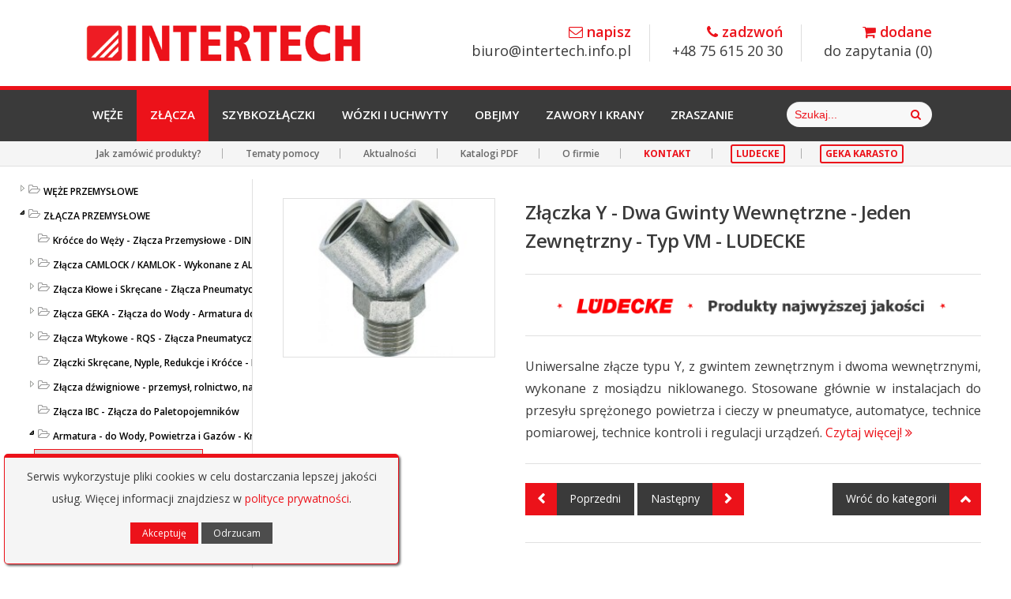

--- FILE ---
content_type: text/html; charset=UTF-8
request_url: https://www.intertech24.pl/produkt/zlaczka-y-dwa-gwinty-wewnetrzne-jeden-zewnetrzny-typ-vm-ludecke
body_size: 8826
content:
<!DOCTYPE html>
<!--[if IE 8]>
<html lang="pl" ng-app="app" class="no-js lt-ie9"> <![endif]-->
<!--[if gt IE 8]><!-->
<html lang="pl" class="no-js" ng-app="app" ng-controller="ctrl">
<!--<![endif]-->
<head>
    <script>
      var NG_NAVS = null;
      var NG_KEYS = '';
    </script>
       

                <script>
                  NG_NAVS = [{"category_parent_id":"7","slug":"zlacza-przemyslowe","category_name":"Z\u0141\u0104CZA PRZEMYS\u0141OWE - Z\u0142\u0105cza do W\u0119\u017cy - do Wody, Powietrza, Chemii, \u017bywno\u015bci"},{"category_parent_id":"36","slug":"armatura-do-wody-powietrza-i-gazow","category_name":"Armatura - do Wody, Powietrza i Gaz\u00f3w - Kr\u00f3\u0107ce do W\u0119\u017cy, Kolanka, \u0141\u0105czniki - Przemys\u0142owe"},{"category_parent_id":"176","slug":"armatura-do-powietrza-i-gazu","category_name":"Armatura do Powietrza i Gazu"}];
                </script>

            <meta charset="utf-8">
<base href="/">
<meta name="viewport" content="width=device-width, initial-scale=1.0">

<title>
    INTERTECH - Złączka Y - Dwa Gwinty Wewnętrzne - Jeden Zewnętrzny - Typ VM - LUDECKE</title>

<meta name="description"
      content="Firma INTERTECH zajmuje się importem i dystrybucją najwyższej jakości węży i złącz przemysłowych oraz armatury. W naszej ofercie znajdą Państwo: węże do wody, do gorącej wody, do pary, węże do żywności - do kontaktu z żywnością, do powietrza, do gazów technicznych - do acetylenu, do tlenu, do propanu, węże do wentylacji, węże trudnościeralne - odporne na ścieranie, węże do oleju i benzyny. Złącza z mosiądzu i stali szlachetnej GEKA, Złącza strażackie STORZ, francuskie GUILLEMIN, Złącza KAMLOK / CAMLOCK, złącza BAUER, PERROT, wysokociśnieniowe złącza do węży parowych BOSS, do powietrza sprężonego LUDECKE, szybkozłączki LUDECKE, złącza do piaskowania, przeładunkowe do cystern TW i VK.">

<meta name="keywords"
      content="INTERTECH, import, dystrybucja, węże przemysłowe, węże przeładunkowe, złącza przemysłowe, armatura, węże do wody, węże do gorącej wody, węże do pary, węże do żywności, węże do kontaktu z żywnością, węże do powietrza, węże do gazów technicznych - węże do acetylenu, węże do tlenu, węże do propanu, węże do wentylacji, węże trudnościeralne, węże odporne na ścieranie, węże do oleju, węże do benzyny, złącza z mosiądzu, złącza ze stali szlachetnej, GEKA, złącza strażackie, nasada strażacka, STORZ, złącza francuskie, GUILLEMIN, Złącza KAMLOK, CAMLOCK, złącza BAUER, PERROT, złącza BOSS, złącza do powietrza, LUDECKE, szybkozłącza, złącza do piaskowania, złącza przeładunkowe, złącza TW, złącza do cystern"/>

<link rel="apple-touch-icon-precomposed" href="img/favicon.png">
<link href="css/foundstrap.css" rel="stylesheet" type='text/css'>
<link href="css/font-awesome.min.css" rel="stylesheet" type='text/css'>
<link href='https://fonts.googleapis.com/css?family=Open+Sans:700,600,400&subset=latin,latin-ext' rel='stylesheet'
      type='text/css'>

<!--[if (lt IE 9) & (!IEMobile)]>
<script src="https://cdnjs.cloudflare.com/ajax/libs/respond.js/1.4.2/respond.min.js"></script> <![endif]-->

<link href="css/animate.min.css" rel="stylesheet" type='text/css'>
<link href="css/linea-icon.min.css" rel="stylesheet" type='text/css'>
<link href="css/smartmenu.min.css" rel="stylesheet" type='text/css'>
<link href="css/owl-carousel.min.css" rel="stylesheet" type='text/css'>
<link href="css/fancybox.css" rel="stylesheet" type='text/css'>
<link href="css/element.css" rel="stylesheet" type='text/css'>

<link href="css/style.css" rel="stylesheet" type='text/css'>
<link href="css/modal.min.css" rel="stylesheet" type='text/css'>
<link href="css/theme-responsive.css" rel="stylesheet" type='text/css'>
<link href="css/theme/red.css" id="theme" rel="stylesheet" type='text/css'>
<link href="img/favicon.png" rel="icon" type="image/png">

<link href="css/win8/ui.easytree.css" rel="stylesheet" type='text/css'>
<link href="css/jquery-ui.min.css" rel="stylesheet" type='text/css'>
<link href="css/bootstrap.tooltip.min.css" rel="stylesheet" type="text/css">
<link href="css/bootstrap.alert.min.css" rel="stylesheet" type="text/css">
<link href="css/bootstrap.table.min.css" rel="stylesheet" type="text/css">
<link href="css/jquery.mCustomScrollbar.min.css" rel="stylesheet" type="text/css">

<link href="css/custom.css" rel="stylesheet" type='text/css'>

</head>
<body>
<div id="main-container">

        
<header id="me-header">
    
    <div class="row">
        
        <div class="large-12 column">
            
            <div class="logo-container">
                
                <a href="/">
                    
                    <img class="img-responsive" src="/img/logo.png" alt="INTERTECH - Importer węży / złączy / armatury dla przemysłu">
                    
                </a>
                
            </div> 
                
            <ul class="contact-header">
                
                <li>
                    
                    <a class='cn-href' href='mailto:biuro@intertech.info.pl'>
                        
                        <strong class="text-color"><i class="fa fa-envelope-o"></i> napisz</strong>biuro@intertech.info.pl
                        
                    </a>
                    
                </li>   
                
                <li>
                    
                    <a class='cn-href' href='tel:756152030'>
                        
                        <strong class="text-color"><i class="fa fa-phone"></i> zadzwoń</strong>+48 75 615 20 30
                        
                    </a>
                    
                </li>
                
                <li>
                    
                    <a class='cn-href' href='/zapytania'>
                        
                        <strong class="text-color"><i class="fa fa-shopping-cart"></i> dodane</strong>do zapytania (<span id='cart'>0</span>)
                        
                    </a>
                    
                </li>
                
            </ul>
            
        </div>
        
    </div>
        
    <div class="navigation-container">
        
        <div class="row">
            
            <div class="large-12 column">
                
                <nav class="menu-container">
                    
                    <ul id="menu" class="sm me-menu">
                                                
                        <li>
                            <a 
                                class="" 
                                href="/kategoria/weze-przemyslowe">Węże
                            </a>
                        </li>
                        
                        <li>
                            <a 
                                class="active" 
                                href="/kategoria/zlacza-przemyslowe">Złącza
                            </a>
                        </li>
                        
                        <li>
                            <a 
                                class="" 
                                href="/kategoria/szybkozlaczki">Szybkozłączki
                            </a>
                        </li>
                        
                        <li>
                            <a 
                                class="" 
                                href="/kategoria/wozki-ogrodowe-wozki-na-weze-i-uchwyty">Wózki i Uchwyty
                            </a>
                        </li>
                        
                        <li>
                            <a 
                                class="" 
                                href="/kategoria/obejmy-i-opaski-do-wezy">Obejmy
                            </a>
                        </li>
                        
                        <li>
                            <a 
                                class="" 
                                href="/kategoria/zawory-i-krany">Zawory i Krany
                            </a>
                        </li>
                        
                        <li>
                            <a 
                                class="" 
                                href="/kategoria/mycie-zraszanie-podlewanie">Zraszanie
                            </a>
                        </li>
                        
                        
                    </ul>
                    
                </nav>
                
                                    
                <form class="form-search" method="post" action="wyszukiwarka">
                    
                    <div class="input-group-placeholder addon-right">
                                                
                        <input name="searching" class="form-control" placeholder="Szukaj...">
                        
                        <button type="submit" class="cn-hand btn btn-link input-group-icon">
                            
                            <i class="fa fa-search"></i>
                        
                        </button>
                        
                    </div>
                    
                </form>
                
                                
            </div>
            
        </div>
        
    </div>
    
        <div class="header-info-container">
        
        <div class="row">
            
            <div class="large-12 column">
                
                <div class="header-info-left">   
                    
                    <ul class="action-header">
                        
                        <!--<li><a href="http://www.ludecke.pl">Strona LUDECKE</a></li>
                        
                        <li><a href="http://www.karasto.pl">Strona KARASTO</a></li>
                        
                        <li><a href="http://www.intertech24.pl">Sklep detaliczny</a></li>-->
                        
                        <li><a class="btn btn-link btn-xs" href="/zamawianie">Jak zamówić produkty?</a></li>
                        
                        <li><a class="btn btn-link btn-xs" href="/pomoc">Tematy pomocy</a></li>

                        <li><a class="btn btn-link btn-xs" href="/info">Aktualności</a></li>
                        
                        <li><a class="btn btn-link btn-xs" href="/katalogi">Katalogi PDF</a></li>
                        
                        <li><a class="btn btn-link btn-xs" href="/onas">O firmie</a></li>
                        
                        <li><a class="btn btn-link btn-xs" href="/kontakt" style="color: #EC121B!important; font-weight: 700;">KONTAKT</a></li>
                        
                        <li><a class="button button-border btn-xs" target="_blank" rel="nofollow" href="//www.ludecke.intertech24.pl" style="margin: 3px 0px 3px 0px; font-weight: 700;">LUDECKE</a></li>
                        
                        <li><a class="button button-border btn-xs" target="_blank" rel="nofollow" href="//www.geka.intertech24.pl" style="margin: 3px 0px 3px 0px; font-weight: 700;">GEKA KARASTO</a></li>
                        
                    </ul>
                    
                </div>
                
                <div class="header-info-right"></div>
                
            </div>      
            
        </div>
        
    </div>
    
</header>
<!-- main -->
<script src="js/modernizr.js"></script>
<script src="js/jquery.min.js"></script>
<script src="js/foundstrap.js"></script>
<script src="js/jquery.sscr.js"></script>
<script src="js/jquery.waypoints.min.js"></script>
<script src="js/owl.carousel.min.js"></script>
<script src="js/jquery.scrollUp.js"></script>
<script src="js/jquery.retina.js"></script>
<!-- plugin -->
<script src="js/jquery.fancybox.js"></script>
<script src="js/modal.min.js"></script>
<script src="ng/mask.min.js"></script>
<script src="ng/arrive.min.js"></script>
<!-- core -->
<script src="js/theme-script.min.js"></script>
<script src="js/jquery.cookie.js"></script>
<!-- angular -->
<script src="ng/angular.min.js"></script>
<!--<script src="ng/angular-route.min.js"></script>-->
<script src='ng/ui-bootstrap-tpls.min.js'></script>
<script src="ng/lazy.js"></script>
<script src="ng/app.v4.js"></script>
<!-- extension -->
<script src="ng/jquery.easytree.min.js"></script>
<script src="js/jquery-ui.min.js"></script>
<script src="js/bootstrap.tooltip.min.js"></script>
<script src="js/bootstrap.alert.min.js"></script>
<script src="js/md5.min.js"></script>
<!-- my -->
<script src="js/jquery.mCustomScrollbar.min.js"></script>
<script src="ng/important_2.js"></script>

<!-- recaptcha -->
<script src="https://www.google.com/recaptcha/api.js?render=6LfBE44aAAAAAEtknUiI7il5KIYo_9molD2kCca6"></script>

<!-- Global site tag (gtag.js) - Google Analytics -->
<!-- <script async src="https://www.googletagmanager.com/gtag/js?id=UA-17357417-1"></script>
<script>
    window.dataLayer = window.dataLayer || [];
    function gtag(){dataLayer.push(arguments);}
    gtag('js', new Date());
    gtag('config', 'UA-17357417-1');
    gtag('consent', 'default', { 'ad_storage': 'denied' });
</script> -->

<!-- Google tag (gtag.js) -->
<script async src="https://www.googletagmanager.com/gtag/js?id=G-3QZ7YN2L70"></script>
<script>
  window.dataLayer = window.dataLayer || [];
  function gtag(){dataLayer.push(arguments);}
  gtag('js', new Date());
  gtag('config', 'G-3QZ7YN2L70');
  gtag('consent', 'default', { 'ad_storage': 'denied' });
</script>

<!-- Google tag (gtag.js) -->
<script async src="https://www.googletagmanager.com/gtag/js?id=AW-1029921832"></script>
<script>
  window.dataLayer = window.dataLayer || [];
  function gtag(){dataLayer.push(arguments);}
  gtag('js', new Date());
  gtag('config', 'AW-1029921832');
</script>

<!-- FastTony Pixel Code -->
<script src="https://pixel.fasttony.com/1019efb75001489aaccece557fb14c66" async defer></script>

<!-- Meta Pixel Code -->
<script>
!function(f,b,e,v,n,t,s)
{if(f.fbq)return;n=f.fbq=function(){n.callMethod?
n.callMethod.apply(n,arguments):n.queue.push(arguments)};
if(!f._fbq)f._fbq=n;n.push=n;n.loaded=!0;n.version='2.0';
n.queue=[];t=b.createElement(e);t.async=!0;
t.src=v;s=b.getElementsByTagName(e)[0];
s.parentNode.insertBefore(t,s)}(window, document,'script',
'https://connect.facebook.net/en_US/fbevents.js');
fbq('init', '1452167079090725');
fbq('track', 'PageView');
</script>
<noscript><img height="1" width="1" style="display:none"
src="https://www.facebook.com/tr?id=1452167079090725&ev=PageView&noscript=1"
/></noscript>
<!-- End Meta Pixel Code -->

<!-- BEGIN PLERDY CODE -->
<script type="text/javascript" defer data-plerdy_code='1'>
    var _protocol="https:"==document.location.protocol?"https://":"http://";
    _site_hash_code = "3f921dd8eb07fb17fe157c99fa236ac8",_suid=66970, plerdyScript=document.createElement("script");
    plerdyScript.setAttribute("defer",""),plerdyScript.dataset.plerdymainscript="plerdymainscript",
    plerdyScript.src="https://a.plerdy.com/public/js/click/main.js?v="+Math.random();
    var plerdymainscript=document.querySelector("[data-plerdymainscript='plerdymainscript']");
    plerdymainscript&&plerdymainscript.parentNode.removeChild(plerdymainscript);
    try{document.head.appendChild(plerdyScript)}catch(t){console.log(t,"unable add script tag")}
</script>
<!-- END PLERDY CODE -->

<!-- trafficscanner -->
<script  type="text/javascript" src="js/trafficscanner.js"></script>

<script>
const blockCopyEvent = (e) => {
  e.clipboardData.setData("text/plain", "");
  return blockEvent(e);
}
const blockEvent = (e) => {
  e.preventDefault();
  e.stopPropagation();
  return false;
}
const protectSection = '.protect';
jQuery(protectSection).ready(() => {
  for (const item of document.querySelectorAll(protectSection)) {
    //item.addEventListener("cut", blockCopyEvent);
    //item.addEventListener("copy", blockCopyEvent);
    //item.addEventListener("contextmenu", blockEvent);
    //item.addEventListener("selectstart", blockEvent);
    //item.addEventListener("dragstart", blockEvent);
  }
})
</script>
    <div class="me-animate" data-animate="fadeIn">
        <!-- container -->
<!--<section class="container" id="me-page-header" style="display: none;">
    
    <div class="">
        
        <div class="large-12 column">
            
            <ol class="me-breadcrumb">
                
                <li>
                    <a href="/">
                        <i class="fa fa-home cn-icon"></i>
                    </a>
                </li>
                
                                    
                <li class="active">

                    <i class="fa fa-chevron-right cn-padding"></i>

                    
                        <a href="/kategoria/">
                                                    </a>

                    
                </li>
                    
                                    
                <li class="active">
                    <i class="fa fa-chevron-right cn-padding3"></i>
                    <span style="font-weight: bold;">JESTEŚ TUTAJ!</span>
                </li>
                
            </ol>
            
        </div>
        
    </div>
    
</section>-->
<!-- container end here -->

<!-- container -->
<section class="container protect" style="padding-top: 0px;">

    <div class="large-3 large-show medium-hide small-hide column" style="padding-right: 0px;">

        <p id="cn_menu" style="min-height: 200px"></p>

    </div>

    <div class="large-9 medium-12 small-12 column" style="margin-top: 40px;">

        <div class="large-4 medium-4 column" data-animate="fadeIn">

            
                <figure class="me-image cn-border ">

                    <div class="image-content">

                        <a onclick="fancybox('images/stories/virtuemart/product/zlacza126.jpg')" class="cn-fancybox">

                            
                            <img
                                    class='cn-dimension2 '
                                    src="images/stories/virtuemart/product/resized/zlacza126_240x180.jpg"
                                    alt="Złączka Y - Dwa Gwinty Wewnętrzne - Jeden Zewnętrzny - Typ VM - LUDECKE">

                            <div class="img-overlay cn-div-go">

                                <i class="cn-go fa fa-angle-double-right "></i>

                            </div>

                        </a>

                    </div>

                </figure>

            
        </div>

        <div class="large-8 medium-8 column" data-animate="fadeIn">

            <h1 class="h3 heading-light">
                Złączka Y - Dwa Gwinty Wewnętrzne - Jeden Zewnętrzny - Typ VM - LUDECKE            </h1>

                            <div data-animate="fadeIn">
                    <hr>
                    <img src="../img/produkt_ludecke.png"/>
                </div>
            
            
                            <hr>
            
            
            <p class="justify">
                Uniwersalne złącze typu Y, z gwintem zewnętrznym i dwoma wewnętrznymi, wykonane z mosiądzu niklowanego. Stosowane głównie w instalacjach do przesyłu sprężonego powietrza i cieczy w pneumatyce, automatyce,  technice pomiarowej, technice kontroli i regulacji urządzeń.                                    <small>
                        <a style="color: #ec121a; font-size: 16px; white-space: nowrap;" onclick="goToDesc()">Czytaj
                            więcej!
                            <i class="fa fa-angle-double-right"></i>
                        </a>
                    </small>
                            </p>

            <hr>

            <a href="/produkt/trojnik-t-z-trzema-wewnetrznymi-gwintami-walcowymi-typ-vtt-ludecke" class="button button-icon-left">

                <span class="button-icon"><i class="fa fa-chevron-left"></i></span> Poprzedni

            </a>

            <a href="/produkt/zlaczka-typu-y-ze-wszystkimi-wewnetrznymi-gwintami-walcowymi-typ-vf-ludecke" class="button button-icon-right">

                Następny <span class="button-icon"><i class="fa fa-chevron-right"></i></span>

            </a>

            <a href="/kategoria/armatura-do-powietrza-i-gazu" class="button button-icon-right pull-right">

                Wróć do kategorii <span class="button-icon"><i class="fa fa-chevron-up"></i></span>

            </a>

            <hr>

        </div>

        <div class="large-12 medium-12 column justify" data-animate="fadeIn">

            <p>
                <ul>
<li>Ciśnienie robocze [bar]: <strong>12 (podciśnienie).</strong></li>
<li>Materiał:<strong> mosiądz MS 58 / 2.0401 niklowany.</strong></li>
<li>Medium: <strong>ciśnienie, gaz i inne.</strong></li>
<li>Gwint:<strong> ISO 228 / DIN 2999.</strong></li>
</ul>
<table border="1" cellspacing="0">
<tbody>
<tr>
<td>
<p>gwint zewn.</p>
</td>
<td>
<p>gwint wewn.</p>
</td>
<td>
<p>SW</p>
</td>
<td>
<p>długość gwintu</p>
</td>
<td>
<p>waga [g]</p>
</td>
<td>
<p>nr artykułu</p>
</td>
</tr>
<tr>
<td class="data">R 1/8''</td>
<td>2 x G 1/8''</td>
<td>14</td>
<td>8</td>
<td>22</td>
<td class="nr">VM 204-18</td>
</tr>
<tr>
<td class="data">R 1/4''</td>
<td>
<p>2 x G 1/4''</p>
</td>
<td>17</td>
<td>11</td>
<td>43</td>
<td class="nr">VM 204-14</td>
</tr>
<tr>
<td class="data">R 3/8''</td>
<td>
<p>2 x G 3/8''</p>
</td>
<td>22</td>
<td>12</td>
<td>55</td>
<td class="nr">VM 204-38</td>
</tr>
<tr>
<td class="data">R 1/2''</td>
<td>2 x G 1/2''</td>
<td>26</td>
<td>14</td>
<td>108</td>
<td class="nr">VM 204-12</td>
</tr>
</tbody>
</table>
<p><span id='productDesc'></span></p>
<p><strong>Właściwości użytych materiałów i zastosowanie.</strong></p>
<p>Złącze typu Y wykonane z mosiądzu (<strong>MS 58</strong>) niklowanego.</p>
<p><strong>Ogólne właściwości materiałów:</strong></p>
<p><strong>Mosiądz MS58 </strong>to jeden z najczęściej stosowanych w przemyśle stopów metali kolorowych. Składa się przede wszystkim z miedzi i do 40% cynku. Dodatkowo w skład stopu wchodzą domieszki metali takich jak cyna, mangan, żelazo, aluminium, chrom czy krzem, których obecność procentowa decyduje o właściwościach stopu. Dzięki jego właściwościom fizycznym, stop ten jest jednocześnie stosunkowo wytrzymały i twardy, a jednocześnie dzięki właściwościom zawartego cynku, doskonale nadaje się do wykonywania precyzyjnych odlewów. Powoduje to iż, materiał ten często jest wykorzystywany do produkcji śrub, nakrętek, kształtek, gwintów i właśnie złączy i armatury do węży przesyłowych. </p>
<p>Złącza wykonane z tego materiału znajdują zastosowanie zwłaszcza przy przesyle niskociśnieniowym w niskich temperaturach. Stosowany zazwyczaj do wody i nieagresywnych mediów w ogrodnictwie, w rolnictwie i przy lekkich zastosowaniach przemysłowych, ale również jest wykorzystywany do przesyłu nieagresywnych mediów gazowych, w tym powietrza pod ciśnieniem zawierającego tzw. "mgiełkę olejową" stosowaną w urządzeniach pneumatycznych.</p>
<p><strong>Niklowanie powierzchni</strong>, w tym wypadku mosiądzu, stosuje się w celu zwiększenia odporności mechanicznej materiału oraz jego żywotności. Warstwa niklu powoduje, iż wyroby są trwalsze, mniej podatne na uszkodzenia mechaniczne, oraz kontakt z substancjami mogącymi powodować zgąbczenie mosiądzu (wypłukiwanie cynku ze stopu przy kontakcie z agresywnymi mediami utleniającymi, takimi jak chlor), co może osłabić wytrzymałość szybkozłączki np na ciśnienie.</p>
<p><strong>Zastosowanie</strong></p>
<p>Uniwersalne złącze Y, <strong>typ VM</strong>, z gwintem zewnętrznym i dwoma gwintami zewnętrznymi przeznaczone jest do transportu sprężonego powietrza i płynów głównie w instalacjach pneumatycznych. Rozdzielniki te znajdą zastosowanie w wielu gałęziach przemysłu, do budowy instalacji obsługujących linie produkcyjne i zautomatyzowane maszyny pneumatyczne, jak również w warsztatach samochodowych, w rzemiośle czy nawet małych warsztatach hobbystycznych. Świetnie sprawdzają się w aplikacjach w automatyce, technice pomiarowej, technice kontrolnej i regulacyjnej. Uniwersalne zastosowanie, pozwala na użycie ich również w ogrodnictwie, rolnictwie itp.</p>
<p><strong> </strong></p>
<p><br /><br /></p>            </p>

        </div>

        <div class="large-12 medium-12 column" data-animate="fadeIn">

            <h5>Informacje dodatkowe pomocne przy wyborze tego produktu:</h5>

            <hr>

            <div class="large-4 medium-6 small-12 column" data-animate="fadeInDown"
                 style="min-width: 310px; padding: 5px;">
                <a
                        target="_blank"
                        class="button white cn-button"
                        href="/pomoc/amerykanski-gwint-stozkowy-rurowy-briggsa-npt">Amerykański gwint NPT<i
                            class="fa fa-angle-double-right"></i>
                </a>
            </div>

            <div class="large-4 medium-6 small-12 column" data-animate="fadeInDown"
                 style="min-width: 310px; padding: 5px;">
                <a
                        target="_blank"
                        class="button white cn-button"
                        href="/pomoc/gwint-okragly-din-405-rowniez-gwint-sznurkowy">Gwint okrągły Rd<i
                            class="fa fa-angle-double-right"></i>
                </a>
            </div>

            <div class="large-4 medium-6 small-12 column" data-animate="fadeInDown"
                 style="min-width: 310px; padding: 5px;">
                <a
                        target="_blank"
                        class="button white cn-button2"
                        href="/pomoc/gwinty-rurowe-withwortha">Gwinty rurowe Withwortha<i
                            class="fa fa-angle-double-right"></i>
                </a>
            </div>

            <div class="large-4 medium-6 small-12 column" data-animate="fadeInDown"
                 style="min-width: 310px; padding: 5px;">
                <a
                        target="_blank"
                        class="button white cn-button"
                        href="/pomoc/na-co-zwracac-uwage-dobierajac-weze">Ważne parametry przy wyborze węży<i
                            class="fa fa-angle-double-right"></i>
                </a>
            </div>

            <div class="large-4 medium-6 small-12 column" data-animate="fadeInDown"
                 style="min-width: 310px; padding: 5px;">
                <a
                        target="_blank"
                        class="button white cn-button"
                        href="/pomoc/najwazniejsze-warunki-dla-bezpiecznego-stosowania-wezy">Zasady bezpiecznego
                    użytkowania węży<i class="fa fa-angle-double-right"></i>
                </a>
            </div>

            <div class="large-4 medium-6 small-12 column" data-animate="fadeInDown"
                 style="min-width: 310px; padding: 5px;">
                <a
                        target="_blank"
                        class="button white cn-button"
                        href="/pomoc/tabela-odpornosci-chemicznej-tworzyw-zastosowanych-w-wezach">Tabela odporności
                    chemicznej węży<i class="fa fa-angle-double-right"></i>
                </a>
            </div>

            <div class="large-4 medium-6 small-12 column" data-animate="fadeInDown"
                 style="min-width: 310px; padding: 5px;">
                <a
                        target="_blank"
                        class="button white cn-button2"
                        href="/pomoc/ogolne-wlasciwosci-tworzyw-zastosowanych-w-wezach-i-uszczelkach">Ogólne właściwości
                    tworzyw sztucznych<i class="fa fa-angle-double-right"></i>
                </a>
            </div>

            <div class="large-4 medium-6 small-12 column" data-animate="fadeInDown"
                 style="min-width: 310px; padding: 5px;">
                <a
                        target="_blank"
                        class="button white cn-button2"
                        href="/pomoc/opis-tworzyw-sztucznych-zastosowanych-w-wezach-i-uszczelkach">Opis tworzyw
                    sztucznych<i class="fa fa-angle-double-right"></i>
                </a>
            </div>

            <div class="large-4 medium-6 small-12 column" data-animate="fadeInDown"
                 style="min-width: 310px; padding: 5px;">
                <a
                        target="_blank"
                        class="button white cn-button2"
                        href="/pomoc/tabela-odpornosci-chemicznej-uszczelek">Tabela odporności chemicznej uszczelek<i
                            class="fa fa-angle-double-right"></i>
                </a>
            </div>

            <div class="clearfix"></div>

            <hr>

            <a href="/produkt/trojnik-t-z-trzema-wewnetrznymi-gwintami-walcowymi-typ-vtt-ludecke" class="button button-icon-left">

                <span class="button-icon"><i class="fa fa-chevron-left"></i></span> Poprzedni produkt

            </a>

            <a href="/produkt/zlaczka-typu-y-ze-wszystkimi-wewnetrznymi-gwintami-walcowymi-typ-vf-ludecke" class="button button-icon-right">

                Następny produkt <span class="button-icon"><i class="fa fa-chevron-right"></i></span>

            </a>

            <a href="/kategoria/armatura-do-powietrza-i-gazu" class="button button-icon-right pull-right">

                Wróć do kategorii <span class="button-icon"><i class="fa fa-chevron-up"></i></span>

            </a>

        </div>

    </div>

</section>

<script>
  function fancybox(url, name) {
    try {
      $(".cn-fancybox").fancybox({href: url, title: name});
    } catch (err) {
      console.log("Błąd pobrania dużego zdjęcia " + err);
    }
  }

  function goToDesc() {
    jQuery('html, body').animate({
      scrollTop: jQuery("#productDesc").offset().top
    }, 500);
  }
</script>
    </div>
        <!-- container -->
    <section class="container container-gray container-border">
        <div class="row">
            <div class="large-3 medium-6 medium-portrait-4 column">
                <div class="box-counter2" data-animate="fadeIn">
                    <span class="count-me timer" data-to="100" data-speed="2500">100%</span>
                    <h5>JAKOŚĆ<br>&nbsp;</h5>
                    <div class="icon-counter">
                        <i class="linea-basic_star"></i>
                    </div>
                </div>
            </div>
            <div class="large-3 medium-6 medium-portrait-4 column">
                <div class="box-counter2" data-animate="fadeIn">
                    <span class="count-me timer" data-to="7500" data-speed="2500">7500</span>
                    <h5>Ponad 7500 rodzajów<br>węży i złączy</h5>
                    <div class="icon-counter">
                        <i class="linea-basic_case"></i>
                    </div>
                </div>
            </div>
            <div class="large-3 medium-6 medium-portrait-4 column">
                <div class="box-counter2" data-animate="fadeIn" data-animate-delay="250">
                    <span class="count-me timer" data-to="25" data-speed="2500">25 lat</span>
                    <h5>Blisko 25 lat<br>doświadczenia</h5>
                    <div class="icon-counter">
                        <i class="linea-basic_cup"></i>
                    </div>
                </div>
            </div>
            <div class="large-3 medium-6 medium-portrait-4 column">
                <div class="box-counter2" data-animate="fadeIn" data-animate-delay="500">
                    <span class="count-me timer" data-to="24" data-speed="2500">24h</span>
                    <h5>95% asortymentu realizujemy<br>od 24h do 7 dni roboczych</h5>
                    <div class="icon-counter">
                        <i class="linea-basic_elaboration_message_happy"></i>
                    </div>
                </div>
            </div>
        </div>
    </section>
    <!-- container end here -->

    <!-- container -->
    <section class="container container-dark">
        <div class="row">
            <div class="large-12 text-center column" data-animate="fadeIn">
                <h3 class="heading-light text-white gap" data-gap-bottom="32">Potrzebują Państwo porady technicznej?</h3>
                <p>Prosimy o kontakt, pomożemy Państwu fachowym doradztwem:</p>
                <a class="button large white button-border half-block radius" href="tel:756152030">(+48) 75 615 20 30
                    <i class="fa fa-angle-double-right"></i>
                </a>
                <a class="button large white button-border half-block radius" href="mailto:biuro@intertech.info.pl">biuro@intertech.info.pl
                    <i class="fa fa-angle-double-right"></i>
                </a>
            </div>
        </div>
    </section>
    <!-- container end here -->

    <!-- footer -->
    <footer id="me-footer">
        <div class="row footer-information">
            <div class="large-12 medium-12 column">
                <div class="copyright">
                    <span>&copy; Copyright 2022 INTERTECH - Importer węży i złączy dla przemysłu | Wszelkie prawa zastrzeżone | <a target='_blank' href="/polityka-prywatnosci">Polityka prywatności</a> | <a ng-click='showCookieWindow()'>Zarządzaj zgodami cookies</a> | Created by <a target='_blank' href="http://cansoft.pl">CANSOFT</a></span>
                </div>
            </div>
        </div>
    </footer>
    <!-- footer end here -->
</div>


<div id="addProductModal" class="modal fade">
    <div class="modal-dialog">
        <div class="modal-content">
            <div class="modal-header">
                <button type="button" class="close" data-dismiss="modal" aria-hidden="true">&times;</button>
                <h4 class="heading-light modal-title">Produkt dodany do zapytania zbiorowego</h4>
            </div>
            <div class="modal-body justify2">
                <p><img class='border' src="/img/cart.png"></p>
                <p>W prawej górnej cześci strony, obok numeru telefonu znajdują się zapytania zbiorowe - wszytskie numery katalogowe dodane przez Ciebie zostały tam zebrane i czekają na wysłanie.</p>
            </div>
            <div class="modal-footer justify2">
                <a class="btn btn-primary" onclick='again()'><i class="fa fa-info-circle"></i> Ok, nie pokazuj ponownie</a>
                <a class="btn btn-danger" onclick='hide()' href='/zapytania'><i class="fa fa-shopping-cart"></i> Idź do zapytań</a>
                <a class="btn btn-success" data-dismiss="modal"><i class="fa fa-chevron-right"></i> Kontynuuj</a>
            </div>
        </div>
    </div>
</div>

<div class="cookieMain">
    <div class="cookieWrapper">
        <span>Serwis wykorzystuje pliki cookies w celu dostarczania lepszej jakości usług. Więcej informacji znajdziesz w <a target="_blank" href="/polityka-prywatnosci">polityce prywatności</a>.</span>
        <div class="cookieLine"></div>
        <button ng-click="acceptCookie()" class="cookieButton"> Akceptuję</button>
        <button ng-click="rejectCookie()" class="cookieButton cookieReject"> Odrzucam</button>
        <div class="cookieLine"></div>
    </div>
</div>
<script type="text/javascript"> jQuery(document).ready(function ($) {
    Foundstrap.theme();
  });
</script>
</body>
</html>


--- FILE ---
content_type: text/html; charset=UTF-8
request_url: https://www.intertech24.pl/ctrls/tree.php
body_size: 16244
content:
[{"category_child_id":6,"href":"\/kategoria\/weze-przemyslowe","text":"WĘŻE PRZEMYSŁOWE","category_parent_id":0,"isActive":false,"isExpanded":false,"isFolder":true,"children":[{"category_child_id":16,"category_parent_id":6,"text":"Węże do Wody","href":"\/kategoria\/weze-do-wody-gumowe-lub-z-tworzywa-sztucznego","isActive":false,"isExpanded":false,"isFolder":true,"tooltip":"Węże do Wody","children":[{"category_child_id":416,"category_parent_id":16,"text":"Węże do wody ogólnego zastosowania - uniwersalne","href":"\/kategoria\/weze-do-wody-ogolnego-zastosowania-wielozadaniowe-uniwersalne","isActive":false,"isExpanded":false,"isFolder":true,"tooltip":"Węże do wody ogólnego zastosowania - uniwersalne","children":[{"category_child_id":427,"category_parent_id":416,"text":"Uniwersalne węże tłoczne do wody","href":"\/kategoria\/weze-tloczne-do-wody","isActive":false,"isExpanded":false,"isFolder":true,"tooltip":"Uniwersalne węże tłoczne do wody"},{"category_child_id":428,"category_parent_id":416,"text":"Uniwersalne węże ssawno-tłoczne do wody","href":"\/kategoria\/weze-ssawno-tloczne-do-wody","isActive":false,"isExpanded":false,"isFolder":true,"tooltip":"Uniwersalne węże ssawno-tłoczne do wody"}]},{"category_child_id":417,"category_parent_id":16,"text":"Węże do nawadniania","href":"\/kategoria\/weze-do-nawadniania-irygacji-w-rolnictwie","isActive":false,"isExpanded":false,"isFolder":true,"tooltip":"Węże do nawadniania","children":[{"category_child_id":429,"category_parent_id":417,"text":"Węże tłoczne i płaskie do nawadniania","href":"\/kategoria\/weze-tloczne-do-nawadniania","isActive":false,"isExpanded":false,"isFolder":true,"tooltip":"Węże tłoczne i płaskie do nawadniania"},{"category_child_id":430,"category_parent_id":417,"text":"Węże ssąco-tłoczne do nawadniania","href":"\/kategoria\/weze-ssaco-tloczne-do-nawadniania","isActive":false,"isExpanded":false,"isFolder":true,"tooltip":"Węże ssąco-tłoczne do nawadniania"}]},{"category_child_id":422,"category_parent_id":16,"text":"Węże do wody z zanieczyszczeniami i trudnych warunków pracy","href":"\/kategoria\/weze-do-wody-z-zanieczyszczeniami-trudnych-warunkow-pracy","isActive":false,"isExpanded":false,"isFolder":true,"tooltip":"Węże do wody z zanieczyszczeniami i trudnych warunków pracy"},{"category_child_id":206,"category_parent_id":16,"text":"Węże Ogrodowe","href":"\/kategoria\/weze-ogrodowe-weze-do-nawadniania-i-podlewania-ogrodow","isActive":false,"isExpanded":false,"isFolder":true,"tooltip":"Węże Ogrodowe"},{"category_child_id":18,"category_parent_id":16,"text":"Węże do gorącej wody","href":"\/kategoria\/weze-do-pary-i-goracej-wody-do-wody-chlodzacej","isActive":false,"isExpanded":false,"isFolder":true,"tooltip":"Węże do gorącej wody","children":[{"category_child_id":431,"category_parent_id":18,"text":"Węże do wody powyżej 60°C","href":"\/kategoria\/weze-do-goracej-wody-powyzej-60","isActive":false,"isExpanded":false,"isFolder":true,"tooltip":"Węże do wody powyżej 60°C"},{"category_child_id":432,"category_parent_id":18,"text":"Węże do pary wodnej","href":"\/kategoria\/weze-do-pary-wodnej","isActive":false,"isExpanded":false,"isFolder":true,"tooltip":"Węże do pary wodnej"}]},{"category_child_id":357,"category_parent_id":16,"text":"Węże do asenizacji, do szambiarek i czyszczenia kanalizacji","href":"\/kategoria\/arizona-merlett-continental-transfort-espiroflex-weze-asenizacyjne","isActive":false,"isExpanded":false,"isFolder":true,"tooltip":"Węże do asenizacji, do szambiarek i czyszczenia kanalizacji"}]},{"category_child_id":20,"category_parent_id":6,"text":"Węże do Sprężonego Powietrza i Gazów","href":"\/kategoria\/weze-do-powietrza-pneumatyczne","isActive":false,"isExpanded":false,"isFolder":true,"tooltip":"Węże do Sprężonego Powietrza i Gazów","children":[{"category_child_id":433,"category_parent_id":20,"text":"Węże techniczne - do szerokiego zastosowania w różnych aplikacjach","href":"\/kategoria\/weze-techniczne-do-sprezonego-powietrza-uniwersalne","isActive":false,"isExpanded":false,"isFolder":true,"tooltip":"Węże techniczne - do szerokiego zastosowania w różnych aplikacjach"},{"category_child_id":434,"category_parent_id":20,"text":"Węże do zasilania narzędzi pneumatycznych","href":"\/kategoria\/weze-do-narzedzi-pneumatycznych","isActive":false,"isExpanded":false,"isFolder":true,"tooltip":"Węże do zasilania narzędzi pneumatycznych"},{"category_child_id":435,"category_parent_id":20,"text":"Węże do warsztatów mechanicznych i wulkanizacyjnych","href":"\/kategoria\/weze-do-warsztatow-mechanicznych-do-wulkanizacji","isActive":false,"isExpanded":false,"isFolder":true,"tooltip":"Węże do warsztatów mechanicznych i wulkanizacyjnych"},{"category_child_id":436,"category_parent_id":20,"text":"Węże do lakierni, zasilania pistoletów lakierniczych","href":"\/kategoria\/weze-do-lakierni-do-pistoletow-lakierniczych","isActive":false,"isExpanded":false,"isFolder":true,"tooltip":"Węże do lakierni, zasilania pistoletów lakierniczych"},{"category_child_id":437,"category_parent_id":20,"text":"Węże do automatyki i robotyki","href":"\/kategoria\/weze-do-automatyki-robotow","isActive":false,"isExpanded":false,"isFolder":true,"tooltip":"Węże do automatyki i robotyki"},{"category_child_id":438,"category_parent_id":20,"text":"Węże kalibrowane zewnętrznie PA, PU, PE","href":"\/kategoria\/weze-kalibrowane-zewnetrznie-do-sprezownego-powietrza-pa-pu-pe","isActive":false,"isExpanded":false,"isFolder":true,"tooltip":"Węże kalibrowane zewnętrznie PA, PU, PE"},{"category_child_id":439,"category_parent_id":20,"text":"Węże do zasilania pneumatycznych maszyn budowlanych","href":"\/kategoria\/weze-do-pneumatycznych-maszyn-budowlanych","isActive":false,"isExpanded":false,"isFolder":true,"tooltip":"Węże do zasilania pneumatycznych maszyn budowlanych"},{"category_child_id":440,"category_parent_id":20,"text":"Węże do oddychania - do masek tlenowych","href":"\/kategoria\/weze-do-oddychania-do-masek-tlenowych","isActive":false,"isExpanded":false,"isFolder":true,"tooltip":"Węże do oddychania - do masek tlenowych"},{"category_child_id":441,"category_parent_id":20,"text":"Węże pneumatyczne do przemysłu spożywczego","href":"\/kategoria\/weze-pneumatyczne-do-przemyslu-spozywczego","isActive":false,"isExpanded":false,"isFolder":true,"tooltip":"Węże pneumatyczne do przemysłu spożywczego"},{"category_child_id":442,"category_parent_id":20,"text":"Węże do gazów medycznych i technicznych","href":"\/kategoria\/weze-do-gazow-technicznych-i-medycznych","isActive":false,"isExpanded":false,"isFolder":true,"tooltip":"Węże do gazów medycznych i technicznych"}]},{"category_child_id":471,"category_parent_id":6,"text":"Węże przemysłowe do pary wodnej - norma EN 6134","href":"\/kategoria\/przemyslowe-weze-do-pary-wodnej","isActive":false,"isExpanded":false,"isFolder":true,"tooltip":"Węże przemysłowe do pary wodnej - norma EN 6134"},{"category_child_id":403,"category_parent_id":6,"text":"Węże do Jednostek Pływających - Statków, Jachtów, Łodzi, Kutrów - do Portów i Przystani","href":"\/kategoria\/weze-do-jednostek-plywajacych-statkow-jachtow-lodzi-kutrow-portow","isActive":false,"isExpanded":false,"isFolder":true,"tooltip":"Węże do Jednostek Pływających - Statków, Jachtów, Łodzi, Kutrów - do Portów i Przystani"},{"category_child_id":17,"category_parent_id":6,"text":"Węże Płaskie - Płasko Składane \/ Płaskozwijane - Węże Tłoczne - Węże Strażackie","href":"\/kategoria\/weze-strazackie-weze-plaskie-weze-plaskozwijane","isActive":false,"isExpanded":false,"isFolder":true,"tooltip":"Węże Płaskie - Płasko Składane \/ Płaskozwijane - Węże Tłoczne - Węże Strażackie","children":[{"category_child_id":493,"category_parent_id":17,"text":"Węże płaskie z tworzywa sztucznego - PCV","href":"\/kategoria\/weze-plaskie-tworzywa-sztucznego-pcv","isActive":false,"isExpanded":false,"isFolder":true,"tooltip":"Węże płaskie z tworzywa sztucznego - PCV","children":[{"category_child_id":478,"category_parent_id":493,"text":"Węże płaskie jednowarstwowe","href":"\/kategoria\/weze-plaskie-jednowarstwowe","isActive":false,"isExpanded":false,"isFolder":true,"tooltip":"Węże płaskie jednowarstwowe"},{"category_child_id":479,"category_parent_id":493,"text":"Węże płaskie wielowarstwowe","href":"\/kategoria\/weze-plaskie-wielowarstwowe","isActive":false,"isExpanded":false,"isFolder":true,"tooltip":"Węże płaskie wielowarstwowe"}]},{"category_child_id":494,"category_parent_id":17,"text":"Węże przemysłowe płaskie z mieszanki NBR\/PVC lub PU","href":"\/kategoria\/weze-plaskie-przemyslowe-pvc-nbr-pu","isActive":false,"isExpanded":false,"isFolder":true,"tooltip":"Węże przemysłowe płaskie z mieszanki NBR\/PVC lub PU"},{"category_child_id":480,"category_parent_id":17,"text":"Węże do wymagających zastosowań przemysłowych i wiertnictwa","href":"\/kategoria\/weze-plaskie-do-wymagajacych-warunkow-przemyslowych-wiertnictwo","isActive":false,"isExpanded":false,"isFolder":true,"tooltip":"Węże do wymagających zastosowań przemysłowych i wiertnictwa"},{"category_child_id":482,"category_parent_id":17,"text":"Węże \"strażackie\" - płaskie węże tłoczne","href":"\/kategoria\/weze-strazackie-tloczne","isActive":false,"isExpanded":false,"isFolder":true,"tooltip":"Węże \"strażackie\" - płaskie węże tłoczne"}]},{"category_child_id":19,"category_parent_id":6,"text":"Węże Spożywcze, do Żywności - z Atestem FDA, KTW, EU1935\/2004, EU10\/2011 - Mleko, Alkohol, Woda Pitna, Olej, Mąka, Ziarno","href":"\/kategoria\/weze-do-zywnosci-spozywcze","isActive":false,"isExpanded":false,"isFolder":true,"tooltip":"Węże Spożywcze, do Żywności - z Atestem FDA, KTW, EU1935\/2004, EU10\/2011 - Mleko, Alkohol, Woda Pitna, Olej, Mąka, Ziarno","children":[{"category_child_id":404,"category_parent_id":19,"text":"Węże do Kontaktu z Żywnością - Ogólnego Zastosowania","href":"\/kategoria\/weze-spozywcze-ogolne-zastosowanie","isActive":false,"isExpanded":false,"isFolder":true,"tooltip":"Węże do Kontaktu z Żywnością - Ogólnego Zastosowania"},{"category_child_id":408,"category_parent_id":19,"text":"Węże do Napojów Gazowanych - Piwa - Wina","href":"\/kategoria\/weze-do-piwa-wina-napojow-gazowanych","isActive":false,"isExpanded":false,"isFolder":true,"tooltip":"Węże do Napojów Gazowanych - Piwa - Wina"},{"category_child_id":412,"category_parent_id":19,"text":"Węże do Transportu Olejów i Tłuszczy Jadalnych - Olej Rzepakowy, Słonecznikowy, Lniany, Masło, Smalec, Czekolada itp.","href":"\/kategoria\/weze-do-olejow-jadalnych","isActive":false,"isExpanded":false,"isFolder":true,"tooltip":"Węże do Transportu Olejów i Tłuszczy Jadalnych - Olej Rzepakowy, Słonecznikowy, Lniany, Masło, Smalec, Czekolada itp."},{"category_child_id":405,"category_parent_id":19,"text":"Węże do Wody Pitnej - KTW-DVGW - Dopuszczone do transportu wody przeznaczonej do spożycia","href":"\/kategoria\/weze-do-wody-pitnej-ktw-dvgw","isActive":false,"isExpanded":false,"isFolder":true,"tooltip":"Węże do Wody Pitnej - KTW-DVGW - Dopuszczone do transportu wody przeznaczonej do spożycia"},{"category_child_id":406,"category_parent_id":19,"text":"Węże do Mycia, Utrzymania Higieny i Sterylizacji w Przemyśle Spożywczym","href":"\/kategoria\/weze-do-mycia-higieny-sterylizacji-w-przemysle-spozywczym","isActive":false,"isExpanded":false,"isFolder":true,"tooltip":"Węże do Mycia, Utrzymania Higieny i Sterylizacji w Przemyśle Spożywczym"},{"category_child_id":407,"category_parent_id":19,"text":"Węże do Mleka - do Mleczarni i Produktów Mlecznych","href":"\/kategoria\/weze-do-mleka-mleczarni","isActive":false,"isExpanded":false,"isFolder":true,"tooltip":"Węże do Mleka - do Mleczarni i Produktów Mlecznych"},{"category_child_id":409,"category_parent_id":19,"text":"Węże do Mocnych Alkoholi - Wódka, Koniak - Alkohol Przemysłowy i Spirytus","href":"\/kategoria\/weze-do-alkoholu-wodki-koniaku-spirytusu-dopuszczone-do-zywnosci","isActive":false,"isExpanded":false,"isFolder":true,"tooltip":"Węże do Mocnych Alkoholi - Wódka, Koniak - Alkohol Przemysłowy i Spirytus"},{"category_child_id":410,"category_parent_id":19,"text":"Węże Odciągowe, do Transportu Ściernych Pyłów i Proszków w Przemyśle Spożywczym - Mąka - Mielone Przyprawy","href":"\/kategoria\/weze-do-odciagu-ciernych-pylow-zywnosci-maki-przypraw","isActive":false,"isExpanded":false,"isFolder":true,"tooltip":"Węże Odciągowe, do Transportu Ściernych Pyłów i Proszków w Przemyśle Spożywczym - Mąka - Mielone Przyprawy"},{"category_child_id":411,"category_parent_id":19,"text":"Węże do Suchej Żywności Ściernej - Zboża, Ziarna, Orzechy, Granulaty","href":"\/kategoria\/weze-do-zboza-ziarna-orzechow-granulatow","isActive":false,"isExpanded":false,"isFolder":true,"tooltip":"Węże do Suchej Żywności Ściernej - Zboża, Ziarna, Orzechy, Granulaty"}]},{"category_child_id":413,"category_parent_id":6,"text":"Węże Medyczne - do Przemysłu Farmaceutycznego, Kosmetycznego, - Sprzęt Laboratoryjny, Analityczny, Urządzenia Medyczne","href":"\/kategoria\/weze-medyczne-farmaceutyczne-kosmetyczne","isActive":false,"isExpanded":false,"isFolder":true,"tooltip":"Węże Medyczne - do Przemysłu Farmaceutycznego, Kosmetycznego, - Sprzęt Laboratoryjny, Analityczny, Urządzenia Medyczne"},{"category_child_id":23,"category_parent_id":6,"text":"Węże Trudnościeralne i Odciągowe - do Betonu, Piaskowania, Odkurzaczy, Odciągu Trocin","href":"\/kategoria\/weze-trudnoscieralne-do-betonu-piaskowania-tynkowania-trocin","isActive":false,"isExpanded":false,"isFolder":true,"tooltip":"Węże Trudnościeralne i Odciągowe - do Betonu, Piaskowania, Odkurzaczy, Odciągu Trocin","children":[{"category_child_id":443,"category_parent_id":23,"text":"Węże poliuretanowe do odciągu kurzu i pyłów - grubość ścianki do 0,7 mm","href":"\/kategoria\/weze-poliuretanowe-do-odciagu-pylu-kurzu","isActive":false,"isExpanded":false,"isFolder":true,"tooltip":"Węże poliuretanowe do odciągu kurzu i pyłów - grubość ścianki do 0,7 mm","children":[{"category_child_id":450,"category_parent_id":443,"text":"Węże do odciągu pyłu mącznego","href":"\/kategoria\/weze-odciagowe-przemysl-spozywczy","isActive":false,"isExpanded":false,"isFolder":true,"tooltip":"Węże do odciągu pyłu mącznego"},{"category_child_id":451,"category_parent_id":443,"text":"Węże do odciągu pyłu drzewnego","href":"\/kategoria\/weze-do-odciagu-pylu-drzewnego","isActive":false,"isExpanded":false,"isFolder":true,"tooltip":"Węże do odciągu pyłu drzewnego"},{"category_child_id":452,"category_parent_id":443,"text":"Węże do odciągu kurzu i pyłu w przemyśle i budownictwie","href":"\/kategoria\/weze-do-odciagu-pylu-kurzu-w-przemysle-budownictwie","isActive":false,"isExpanded":false,"isFolder":true,"tooltip":"Węże do odciągu kurzu i pyłu w przemyśle i budownictwie"}]},{"category_child_id":444,"category_parent_id":23,"text":"Węże poliuretanowe do drobnych materiałów sypkich - grubość ścianki do 1,5 mm","href":"\/kategoria\/weze-poliuretanowe-do-transportu-drobnych-materialow-sypkich","isActive":false,"isExpanded":false,"isFolder":true,"tooltip":"Węże poliuretanowe do drobnych materiałów sypkich - grubość ścianki do 1,5 mm","children":[{"category_child_id":453,"category_parent_id":444,"text":"Węże do transportu sypkich produktów spożywczych - mąki, cukru, zboża, mielonego kakao","href":"\/kategoria\/weze-do-transportu-sypkiej-suchej-zywnosci","isActive":false,"isExpanded":false,"isFolder":true,"tooltip":"Węże do transportu sypkich produktów spożywczych - mąki, cukru, zboża, mielonego kakao"},{"category_child_id":454,"category_parent_id":444,"text":"Węże poliuretanowe do trocin, wiórów i ścinek drewna","href":"\/kategoria\/weze-do-trocin-wiorow-scinek-drewna","isActive":false,"isExpanded":false,"isFolder":true,"tooltip":"Węże poliuretanowe do trocin, wiórów i ścinek drewna"},{"category_child_id":455,"category_parent_id":444,"text":"Węże poliuretanowe do cementu, wapna, opiłków, drobnego piasku","href":"\/kategoria\/weze-poliuretanowe-do-cementu-wapna-opilkow","isActive":false,"isExpanded":false,"isFolder":true,"tooltip":"Węże poliuretanowe do cementu, wapna, opiłków, drobnego piasku"}]},{"category_child_id":445,"category_parent_id":23,"text":"Węże poliuretanowe do mocno ściernych materiałów sypkich - grubość ścianki powyżej 1,5 mm","href":"\/kategoria\/weze-poliuretanowe-do-materialow-ciernych-scianka-powyzej-1-5","isActive":false,"isExpanded":false,"isFolder":true,"tooltip":"Węże poliuretanowe do mocno ściernych materiałów sypkich - grubość ścianki powyżej 1,5 mm","children":[{"category_child_id":459,"category_parent_id":445,"text":"Węże poliuretnowe do ziarna, orzechów, granulatów pasz, do żywności","href":"\/kategoria\/weze-poliuretnowe-do-ziaren-orzechow-zywnosci","isActive":false,"isExpanded":false,"isFolder":true,"tooltip":"Węże poliuretnowe do ziarna, orzechów, granulatów pasz, do żywności"},{"category_child_id":460,"category_parent_id":445,"text":"Węże do pelletu","href":"\/kategoria\/weze-do-pelletu","isActive":false,"isExpanded":false,"isFolder":true,"tooltip":"Węże do pelletu"},{"category_child_id":461,"category_parent_id":445,"text":"Węże poliuretnowe do żwiru, kamieni, tłuczki szklanej, kruszyw budowlanych","href":"\/kategoria\/weze-do-kamieni-zwiru-kruszyw","isActive":false,"isExpanded":false,"isFolder":true,"tooltip":"Węże poliuretnowe do żwiru, kamieni, tłuczki szklanej, kruszyw budowlanych"}]},{"category_child_id":446,"category_parent_id":23,"text":"Węże do odkurzaczy przemysłowych i zamiatarek ulicznych","href":"\/kategoria\/weze-do-zamiatarek-ulicznych-odkurzaczy-przemyslowych","isActive":false,"isExpanded":false,"isFolder":true,"tooltip":"Węże do odkurzaczy przemysłowych i zamiatarek ulicznych"},{"category_child_id":447,"category_parent_id":23,"text":"Węże do piaskowania, śrutowania","href":"\/kategoria\/weze-do-piaskowania-srutowania","isActive":false,"isExpanded":false,"isFolder":true,"tooltip":"Węże do piaskowania, śrutowania"},{"category_child_id":448,"category_parent_id":23,"text":"Węże do gotowych zapraw, tynków i betonu","href":"\/kategoria\/weze-do-betonu-gotowych-zapraw-tynkow","isActive":false,"isExpanded":false,"isFolder":true,"tooltip":"Węże do gotowych zapraw, tynków i betonu"},{"category_child_id":449,"category_parent_id":23,"text":"Węże do wody z piachem, mułem, szlamu, kamieniami, do pogłębiarek","href":"\/kategoria\/weze-do-wody-z-piachem-kamieniami-szlamu","isActive":false,"isExpanded":false,"isFolder":true,"tooltip":"Węże do wody z piachem, mułem, szlamu, kamieniami, do pogłębiarek"},{"category_child_id":458,"category_parent_id":23,"text":"Węże do transportu granulatów tworzyw sztucznych","href":"\/kategoria\/weze-do-granulatu-tworzyw-sztucznych","isActive":false,"isExpanded":false,"isFolder":true,"tooltip":"Węże do transportu granulatów tworzyw sztucznych"},{"category_child_id":462,"category_parent_id":23,"text":"Węże do silosów przemysłowych i przeładunku materiałów sypkich","href":"\/kategoria\/weze-do-silosow-przeladunku-kruszyw-piasek-cement-zboze","isActive":false,"isExpanded":false,"isFolder":true,"tooltip":"Węże do silosów przemysłowych i przeładunku materiałów sypkich"}]},{"category_child_id":22,"category_parent_id":6,"text":"Węże do Spalin - Węże Wentylacyjne - do Odciągu Dymu, Powietrza, Kurzu, Oparów","href":"\/kategoria\/weze-do-wentylacji-do-spalin-oparow-dymu-itp","isActive":false,"isExpanded":false,"isFolder":true,"tooltip":"Węże do Spalin - Węże Wentylacyjne - do Odciągu Dymu, Powietrza, Kurzu, Oparów","children":[{"category_child_id":463,"category_parent_id":22,"text":"Węże do odciągu oparów chemicznych i dymu","href":"\/kategoria\/weze-odciagowe-oparow-chemicznych-dymu","isActive":false,"isExpanded":false,"isFolder":true,"tooltip":"Węże do odciągu oparów chemicznych i dymu"},{"category_child_id":464,"category_parent_id":22,"text":"Węże do odciągu gorących spalin i dymu","href":"\/kategoria\/weze-odciagowe-do-goracych-spalin-i-dymu","isActive":false,"isExpanded":false,"isFolder":true,"tooltip":"Węże do odciągu gorących spalin i dymu"},{"category_child_id":465,"category_parent_id":22,"text":"Węże do odciągu kurzu i pyłów","href":"\/kategoria\/weze-odciagowe-do-kurzu-pylu","isActive":false,"isExpanded":false,"isFolder":true,"tooltip":"Węże do odciągu kurzu i pyłów"},{"category_child_id":470,"category_parent_id":22,"text":"Węże do odciągu gazów spawalniczych","href":"\/kategoria\/weze-do-odciagu-gazow-spawalniczych","isActive":false,"isExpanded":false,"isFolder":true,"tooltip":"Węże do odciągu gazów spawalniczych"},{"category_child_id":467,"category_parent_id":22,"text":"Węże odciągowe i nadmuchowe do suszarni","href":"\/kategoria\/weze-odciagowe-nadmuchowe-do-suszarni","isActive":false,"isExpanded":false,"isFolder":true,"tooltip":"Węże odciągowe i nadmuchowe do suszarni"},{"category_child_id":466,"category_parent_id":22,"text":"Węże do wentylacji pomieszczeń","href":"\/kategoria\/weze-do-wentylacji-pomieszczen","isActive":false,"isExpanded":false,"isFolder":true,"tooltip":"Węże do wentylacji pomieszczeń"},{"category_child_id":468,"category_parent_id":22,"text":"Węże odciągowe do spalin z silników spalinowych","href":"\/kategoria\/weze-odciagowe-do-spalin-z-silnikow-spalinowych","isActive":false,"isExpanded":false,"isFolder":true,"tooltip":"Węże odciągowe do spalin z silników spalinowych"},{"category_child_id":469,"category_parent_id":22,"text":"Wentylacyjne węże wysokotemperaturowe","href":"\/kategoria\/wentylacyjne-weze-wysokotemperaturowe","isActive":false,"isExpanded":false,"isFolder":true,"tooltip":"Wentylacyjne węże wysokotemperaturowe"}]},{"category_child_id":21,"category_parent_id":6,"text":"Węże Spawalnicze - Węże do Gazu - do Propanu, Tlenu, Argonu, Acetylenu, Azotu","href":"\/kategoria\/weze-do-gazow-spawalnicze-do-acetylenu-tlenu-propanu-argonu-azotu","isActive":false,"isExpanded":false,"isFolder":true,"tooltip":"Węże Spawalnicze - Węże do Gazu - do Propanu, Tlenu, Argonu, Acetylenu, Azotu"},{"category_child_id":24,"category_parent_id":6,"text":"Węże Paliwowe - Przewody do Paliwa - Oleju, Benzyny - do Cystern, Maszyn, Silników","href":"\/kategoria\/weze-do-paliw-oleju-benzyny-produktow-mineralnych-itp","isActive":false,"isExpanded":false,"isFolder":true,"tooltip":"Węże Paliwowe - Przewody do Paliwa - Oleju, Benzyny - do Cystern, Maszyn, Silników","children":[{"category_child_id":484,"category_parent_id":24,"text":"Węże olejoodporne - uniwersalne","href":"\/kategoria\/weze-olejoodporne-uniwersalne","isActive":false,"isExpanded":false,"isFolder":true,"tooltip":"Węże olejoodporne - uniwersalne"},{"category_child_id":485,"category_parent_id":24,"text":"Węże do transportu paliw, olejów, smarów i produktów ropopochodnych - do dystrybutorów","href":"\/kategoria\/weze-do-paliw-olejow-ropy-dystrybutory-transport","isActive":false,"isExpanded":false,"isFolder":true,"tooltip":"Węże do transportu paliw, olejów, smarów i produktów ropopochodnych - do dystrybutorów"},{"category_child_id":486,"category_parent_id":24,"text":"Węże przeładunkowe do przemysłowej dystrybucji paliw, olejów, do cystern, bunkrowania","href":"\/kategoria\/weze-przeladunkowe-do-przemyslowej-dystrybucji-paliw-olejow-do-cystern-bunkrowania","isActive":false,"isExpanded":false,"isFolder":true,"tooltip":"Węże przeładunkowe do przemysłowej dystrybucji paliw, olejów, do cystern, bunkrowania"},{"category_child_id":487,"category_parent_id":24,"text":"Węże do wody zanieczyszczonej olejami, paliwem lub smarem","href":"\/kategoria\/weze-do-wody-zanieczyszczonej-paliwami-olejami-smarami","isActive":false,"isExpanded":false,"isFolder":true,"tooltip":"Węże do wody zanieczyszczonej olejami, paliwem lub smarem"}]},{"category_child_id":358,"category_parent_id":6,"text":"Plutone - Metalpress - Vacupress - Węże zbrojone, wielowarstwowe ssąco-tłoczne do różnych zastosowań przemysłowych","href":"\/kategoria\/vacupress-metalpress-merlett-espiroflex","isActive":false,"isExpanded":false,"isFolder":true,"tooltip":"Plutone - Metalpress - Vacupress - Węże zbrojone, wielowarstwowe ssąco-tłoczne do różnych zastosowań przemysłowych"},{"category_child_id":25,"category_parent_id":6,"text":"Węże do Chemii, Substancji Chemicznych - do Chemikaliów - Węże do Kwasów, Zasad itp.","href":"\/kategoria\/weze-do-substancji-chemicznych-np-do-kwasow-zasad-itp","isActive":false,"isExpanded":false,"isFolder":true,"tooltip":"Węże do Chemii, Substancji Chemicznych - do Chemikaliów - Węże do Kwasów, Zasad itp.","children":[{"category_child_id":488,"category_parent_id":25,"text":"Węże do lekkiej chemii - wielozadaniowe","href":"\/kategoria\/weze-do-lekkiej-chemii-wielozadaniowe","isActive":false,"isExpanded":false,"isFolder":true,"tooltip":"Węże do lekkiej chemii - wielozadaniowe"},{"category_child_id":489,"category_parent_id":25,"text":"Węże do nawozów sztucznych i środków ochrony roślin","href":"\/kategoria\/weze-do-nawozow-sztucznych-srodkow-ochrony-roslin","isActive":false,"isExpanded":false,"isFolder":true,"tooltip":"Węże do nawozów sztucznych i środków ochrony roślin"},{"category_child_id":490,"category_parent_id":25,"text":"Węże przemysłowe do chemikaliów - załadunku i rozładunku","href":"\/kategoria\/weze-do-chemii-zaladunek-rozladunek-przemysl","isActive":false,"isExpanded":false,"isFolder":true,"tooltip":"Węże przemysłowe do chemikaliów - załadunku i rozładunku"},{"category_child_id":491,"category_parent_id":25,"text":"Węże silkonowe","href":"\/kategoria\/weze-silikonowe","isActive":false,"isExpanded":false,"isFolder":true,"tooltip":"Węże silkonowe"},{"category_child_id":492,"category_parent_id":25,"text":"Węże teflonowe","href":"\/kategoria\/weze-teflonowe","isActive":false,"isExpanded":false,"isFolder":true,"tooltip":"Węże teflonowe"}]},{"category_child_id":184,"category_parent_id":6,"text":"Osłony na Węże - Węże Ochronne - Spirale Ochronne","href":"\/kategoria\/oslony-na-weze-weze-ochronne-spirale-ochronne","isActive":false,"isExpanded":false,"isFolder":true,"tooltip":"Osłony na Węże - Węże Ochronne - Spirale Ochronne"},{"category_child_id":238,"category_parent_id":6,"text":"Węże do Form Wtryskowych - do Chłodzenia i Odciągu - do Wysokiej Temperatury","href":"\/kategoria\/weze-do-form-wtryskowych-do-chlodzenia-i-odciagu","isActive":false,"isExpanded":false,"isFolder":true,"tooltip":"Węże do Form Wtryskowych - do Chłodzenia i Odciągu - do Wysokiej Temperatury"},{"category_child_id":49,"category_parent_id":6,"text":"Przewody spiralne - Węże Proste i Spiralne - Pneumatyczne z Poliuretanu - do Powietrza","href":"\/kategoria\/przewody-spiralne-proste-poliuretanowe","isActive":false,"isExpanded":false,"isFolder":true,"tooltip":"Przewody spiralne - Węże Proste i Spiralne - Pneumatyczne z Poliuretanu - do Powietrza"},{"category_child_id":497,"category_parent_id":6,"text":"Węże, Łączniki i Kształtki motoryzacyjne - do chłodzenia - Automotive","href":"\/kategoria\/weze-laczniki-ksztaltki-do-chlodzenia-automotive","isActive":false,"isExpanded":false,"isFolder":true,"tooltip":"Węże, Łączniki i Kształtki motoryzacyjne - do chłodzenia - Automotive"},{"category_child_id":395,"category_parent_id":6,"text":"Węże produkcji IPL","href":"\/kategoria\/weze-produkcji-ipl","isActive":false,"isExpanded":false,"isFolder":true,"tooltip":"Węże produkcji IPL","children":[{"category_child_id":396,"category_parent_id":395,"text":"Węże do substancji ściernych - IPL","href":"\/kategoria\/do-substancji-sciernych-ipl","isActive":false,"isExpanded":false,"isFolder":true,"tooltip":"Węże do substancji ściernych - IPL"},{"category_child_id":397,"category_parent_id":395,"text":"Węże do wentylacji, gazów, dymów i oparów - IPL","href":"\/kategoria\/ipl-weze-wentylacyjne-gazy-dym-opary","isActive":false,"isExpanded":false,"isFolder":true,"tooltip":"Węże do wentylacji, gazów, dymów i oparów - IPL"},{"category_child_id":398,"category_parent_id":395,"text":"Węże wentylacyjne odporne na wysoką temperaturę, ognioodporne i niepalne - IPL","href":"\/kategoria\/wentylacja-wysoka-temperatura-niepalne-ognioodporne-ipl","isActive":false,"isExpanded":false,"isFolder":true,"tooltip":"Węże wentylacyjne odporne na wysoką temperaturę, ognioodporne i niepalne - IPL"},{"category_child_id":399,"category_parent_id":395,"text":"Węże do substancji agresywnych chemicznie i paliwa - IPL","href":"\/kategoria\/chemia-paliwa-ipl","isActive":false,"isExpanded":false,"isFolder":true,"tooltip":"Węże do substancji agresywnych chemicznie i paliwa - IPL"},{"category_child_id":400,"category_parent_id":395,"text":"Węże do Cieczy, Sprężonego Powietrza produkcji IPL","href":"\/kategoria\/ciecze-gazy-cisnieniowe-ipl","isActive":false,"isExpanded":false,"isFolder":true,"tooltip":"Węże do Cieczy, Sprężonego Powietrza produkcji IPL"},{"category_child_id":401,"category_parent_id":395,"text":"Węże Dopuszczone do Kontaktu z Żywnością - IPL","href":"\/kategoria\/przemysl-spozywczy-kontakt-zzywnoscia-ipl","isActive":false,"isExpanded":false,"isFolder":true,"tooltip":"Węże Dopuszczone do Kontaktu z Żywnością - IPL"},{"category_child_id":402,"category_parent_id":395,"text":"Węże do Przemysłu Farmaceutycznego - IPL","href":"\/kategoria\/farmacja-kosmetyka-lekarstwa-ipl","isActive":false,"isExpanded":false,"isFolder":true,"tooltip":"Węże do Przemysłu Farmaceutycznego - IPL"}]},{"category_child_id":213,"category_parent_id":6,"text":"Węże Merlett - Continental","href":"\/kategoria\/merlett-weze","isActive":false,"isExpanded":false,"isFolder":true,"tooltip":"Węże Merlett - Continental"},{"category_child_id":273,"category_parent_id":6,"text":"Weże Poliuretanowe i Tkaninowe produkcji NORRES","href":"\/kategoria\/weze-poliuretanowe-i-tkaninowe","isActive":false,"isExpanded":false,"isFolder":true,"tooltip":"Weże Poliuretanowe i Tkaninowe produkcji NORRES","children":[{"category_child_id":277,"category_parent_id":273,"text":"Węże PUR - Medium Sypkie, Tworzywa Sztuczne","href":"\/kategoria\/weze-pur-medium-sypkie-tworzywa-sztuczne","isActive":false,"isExpanded":false,"isFolder":true,"tooltip":"Węże PUR - Medium Sypkie, Tworzywa Sztuczne"},{"category_child_id":278,"category_parent_id":273,"text":"Węże TIMBERDUC - do Odciągu Wiórów z Maszyn CNC","href":"\/kategoria\/weze-timberduc-do-odciagu-wiorow-z-maszyn-cnc","isActive":false,"isExpanded":false,"isFolder":true,"tooltip":"Węże TIMBERDUC - do Odciągu Wiórów z Maszyn CNC"},{"category_child_id":279,"category_parent_id":273,"text":"Węże Wysokotemperaturowe - Odporne Chemicznie","href":"\/kategoria\/weze-wysokotemperaturowe-odporne-chemicznie","isActive":false,"isExpanded":false,"isFolder":true,"tooltip":"Węże Wysokotemperaturowe - Odporne Chemicznie"}]}]},{"category_child_id":7,"href":"\/kategoria\/zlacza-przemyslowe","text":"ZŁĄCZA PRZEMYSŁOWE","category_parent_id":0,"isActive":false,"isExpanded":false,"isFolder":true,"children":[{"category_child_id":109,"category_parent_id":7,"text":"Króćce do Węży - Złącza Przemysłowe - DIN EN 14 420-5 \/ DIN 2817","href":"\/kategoria\/krocce-do-weza-din-en-14-420-5-dawniej-din-2817-ludecke","isActive":false,"isExpanded":false,"isFolder":true,"tooltip":"Króćce do Węży - Złącza Przemysłowe - DIN EN 14 420-5 \/ DIN 2817"},{"category_child_id":32,"category_parent_id":7,"text":"Złącza CAMLOCK \/ KAMLOK - Wykonane z AL \/ MS 58 \/ PP \/ AISI 316 - DIN 2828 \/ V4A","href":"\/kategoria\/zlacza-camlock-kamlok-wykonane-z-al-ms-58-pp-aisi-316-v4a","isActive":false,"isExpanded":false,"isFolder":true,"tooltip":"Złącza CAMLOCK \/ KAMLOK - Wykonane z AL \/ MS 58 \/ PP \/ AISI 316 - DIN 2828 \/ V4A","children":[{"category_child_id":102,"category_parent_id":32,"text":"AL - Aluminium - Złącza CAMLOCK \/ KAMLOK","href":"\/kategoria\/al-aluminium-zlacza-camlock-kamlok","isActive":false,"isExpanded":false,"isFolder":true,"tooltip":"AL - Aluminium - Złącza CAMLOCK \/ KAMLOK"},{"category_child_id":103,"category_parent_id":32,"text":"MS 58 - Mosiądz - Złącza CAMLOCK \/ KAMLOK","href":"\/kategoria\/ms-58-mosiadz-zlacza-camlock-kamlok","isActive":false,"isExpanded":false,"isFolder":true,"tooltip":"MS 58 - Mosiądz - Złącza CAMLOCK \/ KAMLOK"},{"category_child_id":104,"category_parent_id":32,"text":"AISI 316 - Stal Szlachetna - Złącza CAMLOCK \/ KAMLOK","href":"\/kategoria\/aisi-316-stal-szlachetna-zlacza-camlock-kamlok","isActive":false,"isExpanded":false,"isFolder":true,"tooltip":"AISI 316 - Stal Szlachetna - Złącza CAMLOCK \/ KAMLOK"},{"category_child_id":105,"category_parent_id":32,"text":"PP - Polipropylen - Złącza CAMLOCK \/ KAMLOK","href":"\/kategoria\/pp-polipropylen-zlacza-camlock-kamlok","isActive":false,"isExpanded":false,"isFolder":true,"tooltip":"PP - Polipropylen - Złącza CAMLOCK \/ KAMLOK"},{"category_child_id":31,"category_parent_id":32,"text":"V4A - Stal Kwasoodporna - Złącza CAMLOCK \/ KAMLOK - LUDECKE","href":"\/kategoria\/v4a-stal-kwasoodporna-zlacza-camlock-kamlok-ludecke","isActive":false,"isExpanded":false,"isFolder":true,"tooltip":"V4A - Stal Kwasoodporna - Złącza CAMLOCK \/ KAMLOK - LUDECKE"},{"category_child_id":108,"category_parent_id":32,"text":"60 Bar - Złącza CAMLOCK \/ KAMLOK - Złącza SNOW MASTER - V4A","href":"\/kategoria\/60-bar-zlacza-camlock-kamlok-zlacza-snow-master-v4a","isActive":false,"isExpanded":false,"isFolder":true,"tooltip":"60 Bar - Złącza CAMLOCK \/ KAMLOK - Złącza SNOW MASTER - V4A"},{"category_child_id":107,"category_parent_id":32,"text":"DIN 2828 - EN ISO 14420-7 - CAMLOCK \/ KAMLOK pod Obejmy Skorupowe - AISI 316","href":"\/kategoria\/din-2828-en-iso-14420-7-camlock-kamlok-pod-obejmy-skorupowe-aisi-316","isActive":false,"isExpanded":false,"isFolder":true,"tooltip":"DIN 2828 - EN ISO 14420-7 - CAMLOCK \/ KAMLOK pod Obejmy Skorupowe - AISI 316"},{"category_child_id":106,"category_parent_id":32,"text":"Akcesoria i Uszczelki do Złączy CAMLOCK \/ KAMLOK","href":"\/kategoria\/akcesoria-i-uszczelki-do-zlaczy-camlock-kamlok","isActive":false,"isExpanded":false,"isFolder":true,"tooltip":"Akcesoria i Uszczelki do Złączy CAMLOCK \/ KAMLOK"}]},{"category_child_id":33,"category_parent_id":7,"text":"Złącza Kłowe i Skręcane - Złącza Pneumatyczne do Sprężonego Powietrza i Cieczy - LUDECKE","href":"\/kategoria\/zlacza-klowe-i-skrecane-ludecke-do-sprezonego-powietrza-i-innych-mediow","isActive":false,"isExpanded":false,"isFolder":true,"tooltip":"Złącza Kłowe i Skręcane - Złącza Pneumatyczne do Sprężonego Powietrza i Cieczy - LUDECKE","children":[{"category_child_id":52,"category_parent_id":33,"text":"Złącza Kłowe Standard - DIN 3489 - Złącza Pneumatyczne, do Powietrza - LUDECKE","href":"\/kategoria\/zlacza-klowe-standard-din-3489-ludecke","isActive":false,"isExpanded":false,"isFolder":true,"tooltip":"Złącza Kłowe Standard - DIN 3489 - Złącza Pneumatyczne, do Powietrza - LUDECKE"},{"category_child_id":53,"category_parent_id":33,"text":"Złącza Kłowe Obrotowe - DIN 3489 - Złącza Pneumatyczne, do Powietrza - LUDECKE","href":"\/kategoria\/zlacza-klowe-obrotowe-din-3489-ludecke","isActive":false,"isExpanded":false,"isFolder":true,"tooltip":"Złącza Kłowe Obrotowe - DIN 3489 - Złącza Pneumatyczne, do Powietrza - LUDECKE"},{"category_child_id":54,"category_parent_id":33,"text":"Złącza Kłowe Skręcane  - MODY - DIN 3238 - Złącza Pneumatyczne, do Powietrza - LUDECKE","href":"\/kategoria\/zlacza-klowe-skrecane-mody-din-3238-ludecke","isActive":false,"isExpanded":false,"isFolder":true,"tooltip":"Złącza Kłowe Skręcane  - MODY - DIN 3238 - Złącza Pneumatyczne, do Powietrza - LUDECKE"},{"category_child_id":55,"category_parent_id":33,"text":"Złącza Kłowe Skręcane - ze Stali Szlachetnej - MODY DIN 3238 - Powietrze\/Chemia - LUDECKE","href":"\/kategoria\/zlacza-klowe-skrecane-stal-szlachetna-mody-din-3238-ludecke","isActive":false,"isExpanded":false,"isFolder":true,"tooltip":"Złącza Kłowe Skręcane - ze Stali Szlachetnej - MODY DIN 3238 - Powietrze\/Chemia - LUDECKE"},{"category_child_id":56,"category_parent_id":33,"text":"Złącza Kłowe Standard - ze Stali Szlachetnej - DIN 3489 - do Powietrza, Chemii - LUDECKE","href":"\/kategoria\/zlacza-klowe-standard-stal-szlachetna-din-3489-ludecke","isActive":false,"isExpanded":false,"isFolder":true,"tooltip":"Złącza Kłowe Standard - ze Stali Szlachetnej - DIN 3489 - do Powietrza, Chemii - LUDECKE"},{"category_child_id":57,"category_parent_id":33,"text":"Złącza Kłowe z Mosiężnym Uszczelnieniem - Złącza Pneumatyczne, do Powietrza - LUDECKE","href":"\/kategoria\/zlacza-klowe-z-mosieznym-uszczelnieniem-ludecke","isActive":false,"isExpanded":false,"isFolder":true,"tooltip":"Złącza Kłowe z Mosiężnym Uszczelnieniem - Złącza Pneumatyczne, do Powietrza - LUDECKE"},{"category_child_id":58,"category_parent_id":33,"text":"Złącza Kłowe z Otworem na Zawleczkę Zabezpieczającą - Złącza Pneumatyczne - LUDECKE","href":"\/kategoria\/zlacza-klowe-z-otworem-na-zawleczke-zabezpieczajaca-ludecke","isActive":false,"isExpanded":false,"isFolder":true,"tooltip":"Złącza Kłowe z Otworem na Zawleczkę Zabezpieczającą - Złącza Pneumatyczne - LUDECKE"},{"category_child_id":59,"category_parent_id":33,"text":"Złącza Kłowe Lewostronnie Zamykane - Złącza Pneumatyczne, do Powietrza - LUDECKE","href":"\/kategoria\/zlacza-klowe-lewostronnie-zamykane-ludecke","isActive":false,"isExpanded":false,"isFolder":true,"tooltip":"Złącza Kłowe Lewostronnie Zamykane - Złącza Pneumatyczne, do Powietrza - LUDECKE"},{"category_child_id":60,"category_parent_id":33,"text":"Złącza Kłowe Typu Atlas Copco - Złącza Pneumatyczne, do Powietrza - LUDECKE","href":"\/kategoria\/zlacza-klowe-typu-atlas-copco-ludecke","isActive":false,"isExpanded":false,"isFolder":true,"tooltip":"Złącza Kłowe Typu Atlas Copco - Złącza Pneumatyczne, do Powietrza - LUDECKE"},{"category_child_id":61,"category_parent_id":33,"text":"Złącza Kłowe Typ Amerykański - Według Normy US - Złącza Pneumatyczne - LUDECKE","href":"\/kategoria\/zlacza-klowe-typ-amerykanski-wedlug-normy-us-ludecke","isActive":false,"isExpanded":false,"isFolder":true,"tooltip":"Złącza Kłowe Typ Amerykański - Według Normy US - Złącza Pneumatyczne - LUDECKE"},{"category_child_id":62,"category_parent_id":33,"text":"Złącza Kłowe z Mosiądzu MS 58 - Złącza Pneumatyczne, do Powietrza - LUDECKE","href":"\/kategoria\/zlacza-klowe-z-mosiadzu-ms58-ludecke","isActive":false,"isExpanded":false,"isFolder":true,"tooltip":"Złącza Kłowe z Mosiądzu MS 58 - Złącza Pneumatyczne, do Powietrza - LUDECKE"},{"category_child_id":41,"category_parent_id":33,"text":"Złącza Skręcane ze Stali i Żeliwa - 25 Bar - do Powietrza i Cieczy - LUDECKE","href":"\/kategoria\/zlacza-skrecane-ze-stali-i-zeliwa-25-bar","isActive":false,"isExpanded":false,"isFolder":true,"tooltip":"Złącza Skręcane ze Stali i Żeliwa - 25 Bar - do Powietrza i Cieczy - LUDECKE"}]},{"category_child_id":34,"category_parent_id":7,"text":"Złącza GEKA - Złącza do Wody - Armatura do Zastosowań Przemysłowych i Gospodarczych","href":"\/kategoria\/zlacza-geka-do-wody-armatura-do-wody","isActive":false,"isExpanded":false,"isFolder":true,"tooltip":"Złącza GEKA - Złącza do Wody - Armatura do Zastosowań Przemysłowych i Gospodarczych","children":[{"category_child_id":139,"category_parent_id":34,"text":"Oryginalne Złącza GEKA","href":"\/kategoria\/oryginalne-zlacza-geka","isActive":false,"isExpanded":false,"isFolder":true,"tooltip":"Oryginalne Złącza GEKA","children":[{"category_child_id":140,"category_parent_id":139,"text":"GEKA z Mosiądzu - Oryginalne Złącza","href":"\/kategoria\/geka-z-mosiadzu-oryginalne-zlacza","isActive":false,"isExpanded":false,"isFolder":true,"tooltip":"GEKA z Mosiądzu - Oryginalne Złącza","children":[{"category_child_id":145,"category_parent_id":140,"text":"GEKA Plus 40 bar - Oryginalne Złącza","href":"\/kategoria\/geka-plus-40-bar-oryginalne-zlacza","isActive":false,"isExpanded":false,"isFolder":true,"tooltip":"GEKA Plus 40 bar - Oryginalne Złącza"},{"category_child_id":146,"category_parent_id":140,"text":"GEKA 10 bar - Oryginalne Złącza","href":"\/kategoria\/geka-10-bar-oryginalne-zlacza","isActive":false,"isExpanded":false,"isFolder":true,"tooltip":"GEKA 10 bar - Oryginalne Złącza"},{"category_child_id":345,"category_parent_id":140,"text":"GEKA Plus SHK - do Wysokiego Ciśnienia i Podciśnienia - do Wody Pitnej - Oryginalne Złącza","href":"\/kategoria\/geka-plus-shk-do-wysokiego-cisnienia-i-podcisnienia-do-wody-pitnej-oryginalne-zlacza","isActive":false,"isExpanded":false,"isFolder":true,"tooltip":"GEKA Plus SHK - do Wysokiego Ciśnienia i Podciśnienia - do Wody Pitnej - Oryginalne Złącza"},{"category_child_id":346,"category_parent_id":140,"text":"GEKA SD - do Pomp Ssących - Oryginalne Złącza","href":"\/kategoria\/geka-sd-do-pomp-ssacych-oryginalne-zlacza","isActive":false,"isExpanded":false,"isFolder":true,"tooltip":"GEKA SD - do Pomp Ssących - Oryginalne Złącza"},{"category_child_id":147,"category_parent_id":140,"text":"GEKA Plus K - do Wody Pitnej - Oryginalne Złącza","href":"\/kategoria\/geka-do-wody-pitnej-oryginalne-zlacza","isActive":false,"isExpanded":false,"isFolder":true,"tooltip":"GEKA Plus K - do Wody Pitnej - Oryginalne Złącza"},{"category_child_id":148,"category_parent_id":140,"text":"GEKA Plus 360 - Obrotowe - Oryginalne Złącza","href":"\/kategoria\/geka-sd-obrotowe-x-plus-oryginalne-zlacza","isActive":false,"isExpanded":false,"isFolder":true,"tooltip":"GEKA Plus 360 - Obrotowe - Oryginalne Złącza"},{"category_child_id":344,"category_parent_id":140,"text":"GEKA Plus SH - do Wysokiego Ciśnienia i Podciśnienia - Oryginalne Złącza","href":"\/kategoria\/geka-plus-sh-do-wysokiego-cisnienia-i-podcisnienia-oryginalne-zlacza","isActive":false,"isExpanded":false,"isFolder":true,"tooltip":"GEKA Plus SH - do Wysokiego Ciśnienia i Podciśnienia - Oryginalne Złącza"},{"category_child_id":347,"category_parent_id":140,"text":"GEKA Express - 10 bar - rozstaw 41 mm - Oryginalne Złącza","href":"\/kategoria\/geka-express-10-bar-rozstaw-41-mm-oryginalne-zlacza","isActive":false,"isExpanded":false,"isFolder":true,"tooltip":"GEKA Express - 10 bar - rozstaw 41 mm - Oryginalne Złącza"}]},{"category_child_id":141,"category_parent_id":139,"text":"GEKA ze Stali Szlachetnej - Oryginalne Złącza","href":"\/kategoria\/geka-ze-stali-szlachetnej-oryginalne-zlacza","isActive":false,"isExpanded":false,"isFolder":true,"tooltip":"GEKA ze Stali Szlachetnej - Oryginalne Złącza","children":[{"category_child_id":348,"category_parent_id":141,"text":"GEKA plus E - do Chemii - Stal Szlachetna - Oryginalne Złącza","href":"\/kategoria\/geka-plus-e-do-chemii-stal-szlachetna-oryginalne-zlacza","isActive":false,"isExpanded":false,"isFolder":true,"tooltip":"GEKA plus E - do Chemii - Stal Szlachetna - Oryginalne Złącza"},{"category_child_id":349,"category_parent_id":141,"text":"GEKA plus EK - do Żywności i Wody Pitnej - Oryginalne Złącza","href":"\/kategoria\/geka-plus-ek-do-zywnosci-i-wody-pitnej-oryginalne-zlacza","isActive":false,"isExpanded":false,"isFolder":true,"tooltip":"GEKA plus EK - do Żywności i Wody Pitnej - Oryginalne Złącza"}]},{"category_child_id":142,"category_parent_id":139,"text":"GEKA z Tworzywa Sztucznego - Oryginalne Złącza","href":"\/kategoria\/geka-z-tworzywa-sztucznego-oryginalne-zlacza","isActive":false,"isExpanded":false,"isFolder":true,"tooltip":"GEKA z Tworzywa Sztucznego - Oryginalne Złącza"},{"category_child_id":143,"category_parent_id":139,"text":"Uszczelki GEKA - do Oryginalnych Złączy","href":"\/kategoria\/uszczelki-geka-do-oryginalnych-zlaczy","isActive":false,"isExpanded":false,"isFolder":true,"tooltip":"Uszczelki GEKA - do Oryginalnych Złączy"}]},{"category_child_id":144,"category_parent_id":34,"text":"Złącza Kompatybilne z GEKA PLUS - WATER PROFI MODY - Xplus","href":"\/kategoria\/zlacza-geka-plus-water-profi","isActive":false,"isExpanded":false,"isFolder":true,"tooltip":"Złącza Kompatybilne z GEKA PLUS - WATER PROFI MODY - Xplus","children":[{"category_child_id":112,"category_parent_id":144,"text":"GEKA WATER PROFI - Złącza Kłowe Kompatybilne z GEKA - LUDECKE","href":"\/kategoria\/geka-water-profi-zlacza-klowe-typu-geka-ludecke","isActive":false,"isExpanded":false,"isFolder":true,"tooltip":"GEKA WATER PROFI - Złącza Kłowe Kompatybilne z GEKA - LUDECKE"},{"category_child_id":138,"category_parent_id":144,"text":"Złącza Kłowe GEKA Plus - Stal Kwasoodporna V4A - LUDECKE","href":"\/kategoria\/zlacza-klowe-geka-plus-xplus-mosiadz-58-lub-stal-kwasoodporna-v4a","isActive":false,"isExpanded":false,"isFolder":true,"tooltip":"Złącza Kłowe GEKA Plus - Stal Kwasoodporna V4A - LUDECKE"},{"category_child_id":193,"category_parent_id":144,"text":"Złącza Kompatybilne z GEKA PLUS do Wody Pitnej - LUDECKE","href":"\/kategoria\/zlacza-geka-plus-do-wody-pitnej-ludecke","isActive":false,"isExpanded":false,"isFolder":true,"tooltip":"Złącza Kompatybilne z GEKA PLUS do Wody Pitnej - LUDECKE"},{"category_child_id":113,"category_parent_id":144,"text":"WATER PROFI MODY - Skręcane i Obrotowe - Złącza Kompatybilne z GEKA - LUDECKE","href":"\/kategoria\/water-profi-mody-skrecane-i-obrotowe-zlacza-ludecke","isActive":false,"isExpanded":false,"isFolder":true,"tooltip":"WATER PROFI MODY - Skręcane i Obrotowe - Złącza Kompatybilne z GEKA - LUDECKE"},{"category_child_id":118,"category_parent_id":144,"text":"Uszczelki do Złączy Kłowych 40 mm - Kompatybilnych z GEKA - od LUDECKE","href":"\/kategoria\/uszczelki-do-zlaczy-geka-ludecke","isActive":false,"isExpanded":false,"isFolder":true,"tooltip":"Uszczelki do Złączy Kłowych 40 mm - Kompatybilnych z GEKA - od LUDECKE"}]},{"category_child_id":111,"category_parent_id":34,"text":"Złącza Kłowe Kompatybilne z GEKA - z Mosiądzu - do Standardowych Zastosowań","href":"\/kategoria\/zlacza-typu-geka-z-mosiadzu-do-standardowych-zastosowan","isActive":false,"isExpanded":false,"isFolder":true,"tooltip":"Złącza Kłowe Kompatybilne z GEKA - z Mosiądzu - do Standardowych Zastosowań"}]},{"category_child_id":212,"category_parent_id":7,"text":"Złącza Wtykowe - RQS - Złącza Pneumatyczne - do Powietrza i Cieczy - Niklowane i z Tworzywa","href":"\/kategoria\/zlacza-wtykowe-rqs-zlacza-pneumatyczne-do-powietrza-i-cieczy-niklowane-i-z-tworzywa","isActive":false,"isExpanded":false,"isFolder":true,"tooltip":"Złącza Wtykowe - RQS - Złącza Pneumatyczne - do Powietrza i Cieczy - Niklowane i z Tworzywa","children":[{"category_child_id":214,"category_parent_id":212,"text":"Złącza Wtykowe - RQS - Seria Standardowa - Niklowane oraz z Tworzywa","href":"\/kategoria\/zlacza-wtykowe-rqs-seria-standardowa-niklowane-oraz-z-tworzywa","isActive":false,"isExpanded":false,"isFolder":true,"tooltip":"Złącza Wtykowe - RQS - Seria Standardowa - Niklowane oraz z Tworzywa"},{"category_child_id":216,"category_parent_id":212,"text":"Złącza Wtykowe - RQS Seria MINI - Niklowane i z Tworzywa","href":"\/kategoria\/zlacza-wtykowe-rqs-seria-mini-niklowane-oraz-z-tworzywa","isActive":false,"isExpanded":false,"isFolder":true,"tooltip":"Złącza Wtykowe - RQS Seria MINI - Niklowane i z Tworzywa"},{"category_child_id":217,"category_parent_id":212,"text":"Złącza Wtykowe - RQS - Niklowane z Uszczelnieniem FKM","href":"\/kategoria\/zlacza-wtykowe-rqs-niklowane-z-uszczelnieniem-fkm","isActive":false,"isExpanded":false,"isFolder":true,"tooltip":"Złącza Wtykowe - RQS - Niklowane z Uszczelnieniem FKM"},{"category_child_id":215,"category_parent_id":212,"text":"Zawory Wtykowe - RQS - Zwrotne, Dławiące, Odpowietrzające","href":"\/kategoria\/zawory-wtykowe-rqs-zwrotne-dlawiace-odpowietrzajace","isActive":false,"isExpanded":false,"isFolder":true,"tooltip":"Zawory Wtykowe - RQS - Zwrotne, Dławiące, Odpowietrzające"}]},{"category_child_id":179,"category_parent_id":7,"text":"Złączki Skręcane, Nyple, Redukcje i Króćce - Końcówki do Węży - Złącza Przemysłowe","href":"\/kategoria\/zlaczki-skrecane-nyple-redukcje-i-krocce","isActive":false,"isExpanded":false,"isFolder":true,"tooltip":"Złączki Skręcane, Nyple, Redukcje i Króćce - Końcówki do Węży - Złącza Przemysłowe"},{"category_child_id":352,"category_parent_id":7,"text":"Złącza dźwigniowe - przemysł, rolnictwo, nawadnianie - przesył cieczy, zawiesin i mediów sypkich","href":"\/kategoria\/zlacza-dzwigniowe-przemysl-rolnictwo-nawadnianie-przesyl-cieczy-zawiesin-i-mediow-sypkich","isActive":false,"isExpanded":false,"isFolder":true,"tooltip":"Złącza dźwigniowe - przemysł, rolnictwo, nawadnianie - przesył cieczy, zawiesin i mediów sypkich","children":[{"category_child_id":40,"category_parent_id":352,"text":"Złącza BAUER - Oryginalne Złącza Dźwigniowe - do Węży - Złącza Przemysłowe BAUER","href":"\/kategoria\/zlacza-bauer-oryginalne-zlacza-dzwigniowe-bauer","isActive":false,"isExpanded":false,"isFolder":true,"tooltip":"Złącza BAUER - Oryginalne Złącza Dźwigniowe - do Węży - Złącza Przemysłowe BAUER"},{"category_child_id":359,"category_parent_id":352,"text":"Oryginalne Złącza Dźwigniowe Produkcji OMV - Złącza typu ANFOR, FERRARI, BAUER i PERROT","href":"\/kategoria\/zlacza-dzwigniowe-omve-anfor-ferrari-bauer-perrot","isActive":false,"isExpanded":false,"isFolder":true,"tooltip":"Oryginalne Złącza Dźwigniowe Produkcji OMV - Złącza typu ANFOR, FERRARI, BAUER i PERROT","children":[{"category_child_id":354,"category_parent_id":359,"text":"Złącza w Systemie Bauer - produkcji OMV","href":"\/kategoria\/zlacza-w-systemie-bauer","isActive":false,"isExpanded":false,"isFolder":true,"tooltip":"Złącza w Systemie Bauer - produkcji OMV"},{"category_child_id":355,"category_parent_id":359,"text":"Oryginalne Złącza w Systemie Anfor","href":"\/kategoria\/zlacza-w-systemie-anfor","isActive":false,"isExpanded":false,"isFolder":true,"tooltip":"Oryginalne Złącza w Systemie Anfor"},{"category_child_id":356,"category_parent_id":359,"text":"Oryginalne Złącza w Systemie Ferrari","href":"\/kategoria\/zlacza-w-systemie-ferrari","isActive":false,"isExpanded":false,"isFolder":true,"tooltip":"Oryginalne Złącza w Systemie Ferrari"}]},{"category_child_id":42,"category_parent_id":352,"text":"Oryginalne Złącza Dźwigniowe Produkcji PERROT","href":"\/kategoria\/zlacza-perrot-oryginalne-zlacza-dzwigniowe-perrot","isActive":false,"isExpanded":false,"isFolder":true,"tooltip":"Oryginalne Złącza Dźwigniowe Produkcji PERROT"}]},{"category_child_id":272,"category_parent_id":7,"text":"Złącza IBC - Złącza do Paletopojemników","href":"\/kategoria\/zlacza-ibc-zlacza-do-paletopojemnikow","isActive":false,"isExpanded":false,"isFolder":true,"tooltip":"Złącza IBC - Złącza do Paletopojemników"},{"category_child_id":36,"category_parent_id":7,"text":"Armatura - do Wody, Powietrza i Gazów - Króćce do Węży, Kolanka, Łączniki - Przemysłowe","href":"\/kategoria\/armatura-do-wody-powietrza-i-gazow","isActive":false,"isExpanded":false,"isFolder":true,"tooltip":"Armatura - do Wody, Powietrza i Gazów - Króćce do Węży, Kolanka, Łączniki - Przemysłowe","children":[{"category_child_id":176,"category_parent_id":36,"text":"Armatura do Powietrza i Gazu","href":"\/kategoria\/armatura-do-powietrza-i-gazu","isActive":false,"isExpanded":false,"isFolder":true,"tooltip":"Armatura do Powietrza i Gazu"},{"category_child_id":178,"category_parent_id":36,"text":"Armatura z Mosiądzu","href":"\/kategoria\/armatura-z-mosiadzu","isActive":false,"isExpanded":false,"isFolder":true,"tooltip":"Armatura z Mosiądzu"},{"category_child_id":225,"category_parent_id":36,"text":"Armatura Pneumatyczna RQS - do Powietrza, Wody, Gazów - Media Płynne i Gazowe","href":"\/kategoria\/armatura-pneumatyczna-rqs-do-powietrza-wody-gazow-media-plynne-i-gazowe","isActive":false,"isExpanded":false,"isFolder":true,"tooltip":"Armatura Pneumatyczna RQS - do Powietrza, Wody, Gazów - Media Płynne i Gazowe"},{"category_child_id":177,"category_parent_id":36,"text":"Armatura z Żeliwa","href":"\/kategoria\/armatura-z-zeliwa","isActive":false,"isExpanded":false,"isFolder":true,"tooltip":"Armatura z Żeliwa"},{"category_child_id":183,"category_parent_id":36,"text":"Armatura ze Stali Szlachetnej","href":"\/kategoria\/armatura-ze-stali-szlachetnej","isActive":false,"isExpanded":false,"isFolder":true,"tooltip":"Armatura ze Stali Szlachetnej"}]},{"category_child_id":37,"category_parent_id":7,"text":"Złącza do Piaskowania - Złącza Przemysłowe z Nylonu lub Żeliwa - LUDECKE","href":"\/kategoria\/zlacza-do-piaskowania-ludecke-z-nylonu-lub-zeliwa","isActive":false,"isExpanded":false,"isFolder":true,"tooltip":"Złącza do Piaskowania - Złącza Przemysłowe z Nylonu lub Żeliwa - LUDECKE"},{"category_child_id":39,"category_parent_id":7,"text":"Pistolety i Przedmuchiwacze z Przewodami","href":"\/kategoria\/pistolety-i-przedmuchiwacze-z-przewodami-ludecke","isActive":false,"isExpanded":false,"isFolder":true,"tooltip":"Pistolety i Przedmuchiwacze z Przewodami","children":[{"category_child_id":495,"category_parent_id":39,"text":"Pistolety i Przedmuchiwacze z Przewodami - LUDECKE","href":"\/kategoria\/pistolety-i-przedmuchiwacze-z-przewodami-ludecke-mody","isActive":false,"isExpanded":false,"isFolder":true,"tooltip":"Pistolety i Przedmuchiwacze z Przewodami - LUDECKE"},{"category_child_id":496,"category_parent_id":39,"text":"Pistolety i Przedmuchiwacze - PREVOST","href":"\/kategoria\/przedmuchiwacze-pistolety-koncowki-prevost","isActive":false,"isExpanded":false,"isFolder":true,"tooltip":"Pistolety i Przedmuchiwacze - PREVOST"}]},{"category_child_id":43,"category_parent_id":7,"text":"Złącza do Cystern TW - Złącza Przeładunkowe - Złącza Cysternowe DIN 28450","href":"\/kategoria\/zlacza-do-cystern-tw-zlacza-cysternowe-din-28450","isActive":false,"isExpanded":false,"isFolder":true,"tooltip":"Złącza do Cystern TW - Złącza Przeładunkowe - Złącza Cysternowe DIN 28450","children":[{"category_child_id":129,"category_parent_id":43,"text":"Złącza TW  ze Stali Szlachentej - EUROZŁĄCZA Cysternowe - DIN 28450","href":"\/kategoria\/zlacza-tw-ze-stali-szlachentej-eurozlacza-cysternowe-din-28450","isActive":false,"isExpanded":false,"isFolder":true,"tooltip":"Złącza TW  ze Stali Szlachentej - EUROZŁĄCZA Cysternowe - DIN 28450"},{"category_child_id":130,"category_parent_id":43,"text":"Złącza TW - z Mosiądzu - EUROZŁĄCZA Cysternowe - DIN 28450","href":"\/kategoria\/zlacza-tw-z-mosiadzu-eurozlacza-cysternowe-din-28450","isActive":false,"isExpanded":false,"isFolder":true,"tooltip":"Złącza TW - z Mosiądzu - EUROZŁĄCZA Cysternowe - DIN 28450"},{"category_child_id":131,"category_parent_id":43,"text":"Uszczelki i Zamknięcia MB i VB do złączy TW - Uszczelki i Korki do Złączy DIN 28450","href":"\/kategoria\/uszczelki-i-zamkniecia-mb-i-vb-do-zlaczy-tw-uszczelki-do-zlaczy-din-28450-korki-do-eurozlaczy","isActive":false,"isExpanded":false,"isFolder":true,"tooltip":"Uszczelki i Zamknięcia MB i VB do złączy TW - Uszczelki i Korki do Złączy DIN 28450"},{"category_child_id":132,"category_parent_id":43,"text":"Obejmy Skorupowe pod Złącza Cysternowe TW","href":"\/kategoria\/obejmy-skorupowe-pod-zlacza-cysternowe-tw","isActive":false,"isExpanded":false,"isFolder":true,"tooltip":"Obejmy Skorupowe pod Złącza Cysternowe TW"}]},{"category_child_id":44,"category_parent_id":7,"text":"Złącza Mleczarskie - Złącza Higieniczne - Złącza Spożywcze - DIN 11851 \/ SMS 1145 \/ TRICLAMP","href":"\/kategoria\/zlacza-mleczarskie-zlacza-higieniczne","isActive":false,"isExpanded":false,"isFolder":true,"tooltip":"Złącza Mleczarskie - Złącza Higieniczne - Złącza Spożywcze - DIN 11851 \/ SMS 1145 \/ TRICLAMP","children":[{"category_child_id":185,"category_parent_id":44,"text":"Złącza DIN 11851 - Higieniczne Złącza Mleczarskie, Spożywcze - do Żywności","href":"\/kategoria\/zlacza-din-11851","isActive":false,"isExpanded":false,"isFolder":true,"tooltip":"Złącza DIN 11851 - Higieniczne Złącza Mleczarskie, Spożywcze - do Żywności"},{"category_child_id":186,"category_parent_id":44,"text":"Złącza SMS 1145 - Higieniczne Złącza Mleczarskie, Spożywcze - do Żywności","href":"\/kategoria\/zlacza-sms-1145","isActive":false,"isExpanded":false,"isFolder":true,"tooltip":"Złącza SMS 1145 - Higieniczne Złącza Mleczarskie, Spożywcze - do Żywności"},{"category_child_id":187,"category_parent_id":44,"text":"Złącza TRICLAMP - TC - Higieniczne Złącza Mleczarskie, Spożywcze - do Żywności","href":"\/kategoria\/zlacza-triclamp","isActive":false,"isExpanded":false,"isFolder":true,"tooltip":"Złącza TRICLAMP - TC - Higieniczne Złącza Mleczarskie, Spożywcze - do Żywności"}]},{"category_child_id":284,"category_parent_id":7,"text":"Złącza do Przewodów w Dystrybutorach Paliw - EN 14424","href":"\/kategoria\/zlacza-do-przewodow-w-dystrybutorach-paliw-en-14424","isActive":false,"isExpanded":false,"isFolder":true,"tooltip":"Złącza do Przewodów w Dystrybutorach Paliw - EN 14424"},{"category_child_id":45,"category_parent_id":7,"text":"Złącza do Pary - System BOSS - Złącza Przemysłowe - Wysokociśnieniowe Złącza do Pary","href":"\/kategoria\/zlacza-do-pary-system-boss-wysokocisnieniowe-zlacza-do-pary","isActive":false,"isExpanded":false,"isFolder":true,"tooltip":"Złącza do Pary - System BOSS - Złącza Przemysłowe - Wysokociśnieniowe Złącza do Pary"},{"category_child_id":46,"category_parent_id":7,"text":"Złącza Kołnierzowe - Złącza Przemysłowe ze Stali Szlachetnej lub Ocynkowanej","href":"\/kategoria\/zlacza-kolnierzowe-stal-szlachetna-lub-ocynkowana","isActive":false,"isExpanded":false,"isFolder":true,"tooltip":"Złącza Kołnierzowe - Złącza Przemysłowe ze Stali Szlachetnej lub Ocynkowanej"},{"category_child_id":47,"category_parent_id":7,"text":"Złącza GUILLEMIN - Złącza Francuskie - Złącza Przemysłowe z Aluminium i Stali Szlachetnej","href":"\/kategoria\/zlacza-guillemin-zlacza-francuskie-z-aluminium-i-stali-szlachetnej","isActive":false,"isExpanded":false,"isFolder":true,"tooltip":"Złącza GUILLEMIN - Złącza Francuskie - Złącza Przemysłowe z Aluminium i Stali Szlachetnej","children":[{"category_child_id":472,"category_parent_id":47,"text":"Złącza przemysłowe GUILLEMIN wykonane z aluminium","href":"\/kategoria\/zlacza-przemyslowe-guillemin-aluminiowe","isActive":false,"isExpanded":false,"isFolder":true,"tooltip":"Złącza przemysłowe GUILLEMIN wykonane z aluminium"},{"category_child_id":473,"category_parent_id":47,"text":"Złącza przemysłowe GUILLEMIN wykonane z mosiądzu","href":"\/kategoria\/zlacza-przemyslowe-guillemin-mosiezne","isActive":false,"isExpanded":false,"isFolder":true,"tooltip":"Złącza przemysłowe GUILLEMIN wykonane z mosiądzu"},{"category_child_id":474,"category_parent_id":47,"text":"Złącza przemysłowe GUILLEMIN wykonane ze stali szlachetnej","href":"\/kategoria\/zlacza-przemyslowe-guillemin-stal-szlachetna","isActive":false,"isExpanded":false,"isFolder":true,"tooltip":"Złącza przemysłowe GUILLEMIN wykonane ze stali szlachetnej"},{"category_child_id":475,"category_parent_id":47,"text":"Złącza przemysłowe GUILLEMIN wykonane z tworzyw sztucznych","href":"\/kategoria\/zlacza-przemyslowe-guillemin-polipropylen","isActive":false,"isExpanded":false,"isFolder":true,"tooltip":"Złącza przemysłowe GUILLEMIN wykonane z tworzyw sztucznych"},{"category_child_id":476,"category_parent_id":47,"text":"Uszczelki, akcesoria i dodatki do złączy przemysłowych GUILLEMIN","href":"\/kategoria\/zlacza-przemyslowe-guillemin-dodatki-uszczelki","isActive":false,"isExpanded":false,"isFolder":true,"tooltip":"Uszczelki, akcesoria i dodatki do złączy przemysłowych GUILLEMIN"}]},{"category_child_id":48,"category_parent_id":7,"text":"Złącza STORZ - Złącza Strażackie - do Węży Strażackich z MS \/ PP \/ SS \/ AL Kute i Odlewane","href":"\/kategoria\/zlacza-storz-zlacza-strazackie-z-ms-pp-ss-al-kute-i-odlewane","isActive":false,"isExpanded":false,"isFolder":true,"tooltip":"Złącza STORZ - Złącza Strażackie - do Węży Strażackich z MS \/ PP \/ SS \/ AL Kute i Odlewane","children":[{"category_child_id":101,"category_parent_id":48,"text":"Złącza STORZ - Złącza Strażackie - Złącza do Węży Strażackich - z Aluminium Kutego","href":"\/kategoria\/zlacza-storz-z-aluminium-kutego","isActive":false,"isExpanded":false,"isFolder":true,"tooltip":"Złącza STORZ - Złącza Strażackie - Złącza do Węży Strażackich - z Aluminium Kutego"},{"category_child_id":120,"category_parent_id":48,"text":"Złącza STORZ - Złącza Strażackie - Złącza do Węży Strażackich - z Aluminium Odlewanego","href":"\/kategoria\/zlacza-storz-z-aluminium-odlewanego","isActive":false,"isExpanded":false,"isFolder":true,"tooltip":"Złącza STORZ - Złącza Strażackie - Złącza do Węży Strażackich - z Aluminium Odlewanego"},{"category_child_id":125,"category_parent_id":48,"text":"Złącza STORZ - Złącza Strażackie - Złącza do Węży Strażackich - z Polipropylenu","href":"\/kategoria\/zlacza-storz-z-polipropylenu","isActive":false,"isExpanded":false,"isFolder":true,"tooltip":"Złącza STORZ - Złącza Strażackie - Złącza do Węży Strażackich - z Polipropylenu"},{"category_child_id":119,"category_parent_id":48,"text":"Złącza STORZ - Złącza Strażackie - Złącza do Węży Strażackich - z Mosiądzu","href":"\/kategoria\/zlacza-storz-z-mosiadzu","isActive":false,"isExpanded":false,"isFolder":true,"tooltip":"Złącza STORZ - Złącza Strażackie - Złącza do Węży Strażackich - z Mosiądzu"},{"category_child_id":121,"category_parent_id":48,"text":"Złącza STORZ - Złącza Strażackie - do Węży Strażackich - ze Stali Szlachetnej","href":"\/kategoria\/zlacza-storz-ze-stali-szlachetnej","isActive":false,"isExpanded":false,"isFolder":true,"tooltip":"Złącza STORZ - Złącza Strażackie - do Węży Strażackich - ze Stali Szlachetnej"},{"category_child_id":123,"category_parent_id":48,"text":"Armatura Pożarnicza - Akcesoria Strażackie","href":"\/kategoria\/armatura-pozarnicza","isActive":false,"isExpanded":false,"isFolder":true,"tooltip":"Armatura Pożarnicza - Akcesoria Strażackie"},{"category_child_id":122,"category_parent_id":48,"text":"Złącza STORZ z Aluminium - Baggerman","href":"\/kategoria\/zlacza-storz-z-aluminium-baggerman","isActive":false,"isExpanded":false,"isFolder":true,"tooltip":"Złącza STORZ z Aluminium - Baggerman"},{"category_child_id":124,"category_parent_id":48,"text":"Dodatki do Złączy STORZ - Uszczelki, Klucze, Opaski","href":"\/kategoria\/dodatki-do-zlaczy-storz","isActive":false,"isExpanded":false,"isFolder":true,"tooltip":"Dodatki do Złączy STORZ - Uszczelki, Klucze, Opaski"},{"category_child_id":379,"category_parent_id":48,"text":"Złącza STORZ z Aluminium - MCC Millenium","href":"\/kategoria\/zlacza-storz-aluminium-mcc-millenium","isActive":false,"isExpanded":false,"isFolder":true,"tooltip":"Złącza STORZ z Aluminium - MCC Millenium"},{"category_child_id":380,"category_parent_id":48,"text":"Złącza STORZ ze Stali Szlachetnej, Mosiądzu oraz Uszczelki do Złączy - MCC Millenium","href":"\/kategoria\/zlacza-akcesoria-storz-ss-ms-mcc-millenium","isActive":false,"isExpanded":false,"isFolder":true,"tooltip":"Złącza STORZ ze Stali Szlachetnej, Mosiądzu oraz Uszczelki do Złączy - MCC Millenium"}]},{"category_child_id":50,"category_parent_id":7,"text":"Złącza do Tynkowania - Złącza do Zapraw i Betonu - Złącza Przemysłowe - LUDECKE","href":"\/kategoria\/zlacza-do-tynkowania-zlacza-do-zapraw-i-betonu-ludecke","isActive":false,"isExpanded":false,"isFolder":true,"tooltip":"Złącza do Tynkowania - Złącza do Zapraw i Betonu - Złącza Przemysłowe - LUDECKE","children":[{"category_child_id":133,"category_parent_id":50,"text":"Złącza do Tynkowania, do Zapraw - Typ X25 - z Aluminium - Sztywne i Obrotowe - LUDECKE","href":"\/kategoria\/zlacza-do-zapraw-typ-rozmiar-x25-z-aluminium-sztywne-i-obrotowe-ludecke","isActive":false,"isExpanded":false,"isFolder":true,"tooltip":"Złącza do Tynkowania, do Zapraw - Typ X25 - z Aluminium - Sztywne i Obrotowe - LUDECKE"},{"category_child_id":134,"category_parent_id":50,"text":"Złącza do Tynkowania - do Zapraw i Betonu - Kompatybilne z Systemem Mai - LUDECKE","href":"\/kategoria\/zlacza-do-zapraw-i-betonu-kompatybilne-z-systemem-mai-ludecke","isActive":false,"isExpanded":false,"isFolder":true,"tooltip":"Złącza do Tynkowania - do Zapraw i Betonu - Kompatybilne z Systemem Mai - LUDECKE"},{"category_child_id":135,"category_parent_id":50,"text":"Złącza do Tynkowania - Części Żeńskie - do Zapraw i Betonu - LUDECKE","href":"\/kategoria\/czesci-zenskie-zlacza-do-tynkowania-do-zapraw-i-betonu-ludecke","isActive":false,"isExpanded":false,"isFolder":true,"tooltip":"Złącza do Tynkowania - Części Żeńskie - do Zapraw i Betonu - LUDECKE"},{"category_child_id":136,"category_parent_id":50,"text":"Złącza do Tynkowania - Części Męskie - do Zapraw i Betonu - LUDECKE","href":"\/kategoria\/czesci-meskie-zlacza-do-tynkowania-do-zapraw-i-betonu-ludecke","isActive":false,"isExpanded":false,"isFolder":true,"tooltip":"Złącza do Tynkowania - Części Męskie - do Zapraw i Betonu - LUDECKE"},{"category_child_id":137,"category_parent_id":50,"text":"Redukcje Złączy do Tynkowania - Króćce - Uszczelki - Części Zamienne - LUDECKE","href":"\/kategoria\/redukcje-zlaczy-do-tynkowania-krocce-uszczelki-czesci-zamienne-ludecke","isActive":false,"isExpanded":false,"isFolder":true,"tooltip":"Redukcje Złączy do Tynkowania - Króćce - Uszczelki - Części Zamienne - LUDECKE"}]}]},{"category_child_id":51,"href":"\/kategoria\/szybkozlaczki","text":"SZYBKOZŁĄCZKI","category_parent_id":0,"isActive":false,"isExpanded":false,"isFolder":true,"children":[{"category_child_id":63,"category_parent_id":51,"text":"Szybkozłącza Pneumatyczne do Powietrza, do Węży - Profile Standardowe - LUDECKE","href":"\/kategoria\/szybkozlacza-do-powietrza-ludecke-o-profilach-standardowych","isActive":false,"isExpanded":false,"isFolder":true,"tooltip":"Szybkozłącza Pneumatyczne do Powietrza, do Węży - Profile Standardowe - LUDECKE","children":[{"category_child_id":66,"category_parent_id":63,"text":"DN 7,2 - Standardowe Szybkozłącza i Wtyki LUDECKE","href":"\/kategoria\/dn-7-2-standardowe-szybkozlacza-i-wtyki-ludecke","isActive":false,"isExpanded":false,"isFolder":true,"tooltip":"DN 7,2 - Standardowe Szybkozłącza i Wtyki LUDECKE","children":[{"category_child_id":291,"category_parent_id":66,"text":"DN 7,2 - Szybkozłącza i Wtyki Jednostronnie Odcinające - LUDECKE","href":"\/kategoria\/dn-72-szybkozlacza-i-wtyki-jednostronnie-odcinajace-ludecke","isActive":false,"isExpanded":false,"isFolder":true,"tooltip":"DN 7,2 - Szybkozłącza i Wtyki Jednostronnie Odcinające - LUDECKE"},{"category_child_id":292,"category_parent_id":66,"text":"DN 7,2 - Szybkozłącza i Wtyki z Wolnym przelotem - LUDECKE","href":"\/kategoria\/dn-72-szybkozlacza-i-wtyki-z-wolnym-przelotem-ludecke","isActive":false,"isExpanded":false,"isFolder":true,"tooltip":"DN 7,2 - Szybkozłącza i Wtyki z Wolnym przelotem - LUDECKE"},{"category_child_id":67,"category_parent_id":66,"text":"DN 7,2 - Szybkozłącza i Wtyki Obustronnie Odcinające - LUDECKE","href":"\/kategoria\/dn-7-2-szybkozlacza-i-wtyki-obustronnie-odcinajace-ludecke","isActive":false,"isExpanded":false,"isFolder":true,"tooltip":"DN 7,2 - Szybkozłącza i Wtyki Obustronnie Odcinające - LUDECKE"},{"category_child_id":293,"category_parent_id":66,"text":"DN 7,2 - Przejściówki, Redukcje, Rozdzielacze, Trójniki  - LUDECKE","href":"\/kategoria\/dn-72-przejsciowki-redukcje-rozdzielacze-trojniki-ludecke","isActive":false,"isExpanded":false,"isFolder":true,"tooltip":"DN 7,2 - Przejściówki, Redukcje, Rozdzielacze, Trójniki  - LUDECKE"}]},{"category_child_id":68,"category_parent_id":63,"text":"MICRO DN 2,7 - Szybkozłącza i Wtyki LUDECKE","href":"\/kategoria\/micro-dn-2-7-szybkozlacza-i-wtyki-ludecke","isActive":false,"isExpanded":false,"isFolder":true,"tooltip":"MICRO DN 2,7 - Szybkozłącza i Wtyki LUDECKE","children":[{"category_child_id":288,"category_parent_id":68,"text":"MICRO DN 2,7 - Szybkozłącza i Wtyki Jednostronnie Odcinające - LUDECKE","href":"\/kategoria\/micro-dn-27-szybkozlacza-i-wtyki-jednostronnie-odcinajace-ludecke","isActive":false,"isExpanded":false,"isFolder":true,"tooltip":"MICRO DN 2,7 - Szybkozłącza i Wtyki Jednostronnie Odcinające - LUDECKE"},{"category_child_id":289,"category_parent_id":68,"text":"MICRO DN 2,7 - Szybkozłącza i Wtyki Obustronnie Odcinające - LUDECKE","href":"\/kategoria\/micro-dn-27-szybkozlacza-i-wtyki-obustronnie-odcinajace-ludecke","isActive":false,"isExpanded":false,"isFolder":true,"tooltip":"MICRO DN 2,7 - Szybkozłącza i Wtyki Obustronnie Odcinające - LUDECKE"},{"category_child_id":290,"category_parent_id":68,"text":"MICRO DN 2,7 - Szybkozłącza i Wtyki z Wolnym Przelotem - LUDECKE","href":"\/kategoria\/micro-dn-27-szybkozlacza-i-wtyki-z-wolnym-przelotem-ludecke","isActive":false,"isExpanded":false,"isFolder":true,"tooltip":"MICRO DN 2,7 - Szybkozłącza i Wtyki z Wolnym Przelotem - LUDECKE"}]},{"category_child_id":69,"category_parent_id":63,"text":"MINI DN 5 - Szybkozłącza i Wtyki LUDECKE","href":"\/kategoria\/mini-dn-5-szybkozlacza-i-wtyki-ludecke","isActive":false,"isExpanded":false,"isFolder":true,"tooltip":"MINI DN 5 - Szybkozłącza i Wtyki LUDECKE","children":[{"category_child_id":285,"category_parent_id":69,"text":"MINI DN 5 - Szybkozłącza i Wtyki Jednostronnie Odcinające - LUDECKE","href":"\/kategoria\/mini-dn-5-szybkozlacza-i-wtyki-jednostronnie-odcinajace-ludecke","isActive":false,"isExpanded":false,"isFolder":true,"tooltip":"MINI DN 5 - Szybkozłącza i Wtyki Jednostronnie Odcinające - LUDECKE"},{"category_child_id":70,"category_parent_id":69,"text":"MINI DN 5 - Szybkozłącza i Wtyki Obustronnie Odcinające - LUDECKE","href":"\/kategoria\/mini-dn-5-szybkozlacza-i-wtyki-obustronnie-odcinajace-ludecke","isActive":false,"isExpanded":false,"isFolder":true,"tooltip":"MINI DN 5 - Szybkozłącza i Wtyki Obustronnie Odcinające - LUDECKE"},{"category_child_id":286,"category_parent_id":69,"text":"MINI DN 5 - Szybkozłącza i Wtyki z Wolnym Przelotem - LUDECKE","href":"\/kategoria\/mini-dn-5-szybkozlacza-i-wtyki-wolny-przelot-ludecke","isActive":false,"isExpanded":false,"isFolder":true,"tooltip":"MINI DN 5 - Szybkozłącza i Wtyki z Wolnym Przelotem - LUDECKE"},{"category_child_id":287,"category_parent_id":69,"text":"MINI DN 5 - Przejściówki - LUDECKE","href":"\/kategoria\/mini-dn-5-przejsciowki-ludecke","isActive":false,"isExpanded":false,"isFolder":true,"tooltip":"MINI DN 5 - Przejściówki - LUDECKE"}]},{"category_child_id":72,"category_parent_id":63,"text":"DN 7,8 - Uniwersalne - Szybkozłącza i Wtyki Przemysłowe - ESI - LUDECKE","href":"\/kategoria\/dn-7-8-uniwersalne-szybkozlacza-i-wtyki-przemyslowe-ludecke","isActive":false,"isExpanded":false,"isFolder":true,"tooltip":"DN 7,8 - Uniwersalne - Szybkozłącza i Wtyki Przemysłowe - ESI - LUDECKE","children":[{"category_child_id":294,"category_parent_id":72,"text":"INDUSTRIAL DN 7,8 - Szybkozłączki i Wtyki Jednostronnie Odcinające - LUDECKE","href":"\/kategoria\/industrial-dn-7-8-szybkozlaczki-i-wtyki-jednostronnie-odcinajace-ludecke","isActive":false,"isExpanded":false,"isFolder":true,"tooltip":"INDUSTRIAL DN 7,8 - Szybkozłączki i Wtyki Jednostronnie Odcinające - LUDECKE"},{"category_child_id":295,"category_parent_id":72,"text":"INDUSTRIAL DN 7,8 - Szybkozłączki i Wtyki Obustronnie Odcinające - LUDECKE","href":"\/kategoria\/industrial-dn-7-8-szybkozlaczki-i-wtyki-obustronnie-odcinajace-ludecke","isActive":false,"isExpanded":false,"isFolder":true,"tooltip":"INDUSTRIAL DN 7,8 - Szybkozłączki i Wtyki Obustronnie Odcinające - LUDECKE"},{"category_child_id":296,"category_parent_id":72,"text":"INDUSTRIAL DN 7,8 - Szybkozłączki i Wtyki z Wolnym Przelotem - LUDECKE","href":"\/kategoria\/industrial-dn-7-8-szybkozlaczki-i-wtyki-z-wolnym-przelotem-ludecke","isActive":false,"isExpanded":false,"isFolder":true,"tooltip":"INDUSTRIAL DN 7,8 - Szybkozłączki i Wtyki z Wolnym Przelotem - LUDECKE"}]},{"category_child_id":298,"category_parent_id":63,"text":"DN 10 - Szybkozłącza i Wtyki Przemysłowe  ESIG - LUDECKE","href":"\/kategoria\/dn-10-szybkozlacza-i-wtyki-przemyslowe-esig-ludecke","isActive":false,"isExpanded":false,"isFolder":true,"tooltip":"DN 10 - Szybkozłącza i Wtyki Przemysłowe  ESIG - LUDECKE","children":[{"category_child_id":74,"category_parent_id":298,"text":"DN 10 - Szybkozłącza i Wtyki Przemysł. Jednost. Odcinające ESIG - LUDECKE","href":"\/kategoria\/dn-10-szybkozlacza-i-wtyki-przemyslowe-ludecke","isActive":false,"isExpanded":false,"isFolder":true,"tooltip":"DN 10 - Szybkozłącza i Wtyki Przemysł. Jednost. Odcinające ESIG - LUDECKE"},{"category_child_id":299,"category_parent_id":298,"text":"DN 10 - Szybkozłączki i Wtyki z Wolnym Przelotem - LUDECKE","href":"\/kategoria\/dn-10-szybkozlaczki-i-wtyki-z-wolnym-przelotem-ludecke","isActive":false,"isExpanded":false,"isFolder":true,"tooltip":"DN 10 - Szybkozłączki i Wtyki z Wolnym Przelotem - LUDECKE"},{"category_child_id":166,"category_parent_id":298,"text":"DN 10 - Szybkozłącza i Wtyki Przemysł. Obustronnie Odcinające ESIG - LUDECKE","href":"\/kategoria\/dn-10-szybkozlacza-i-wtyki-przemyslowe-obustronnie-odcinajace-ludecke","isActive":false,"isExpanded":false,"isFolder":true,"tooltip":"DN 10 - Szybkozłącza i Wtyki Przemysł. Obustronnie Odcinające ESIG - LUDECKE"}]},{"category_child_id":75,"category_parent_id":63,"text":"DN 19 - z Maksymalnym Przepływem - Szybkozłącza i Wtyki LUDECKE","href":"\/kategoria\/dn-19-z-maksymalnym-przeplywem-szybkozlacza-i-wtyki-ludecke","isActive":false,"isExpanded":false,"isFolder":true,"tooltip":"DN 19 - z Maksymalnym Przepływem - Szybkozłącza i Wtyki LUDECKE","children":[{"category_child_id":300,"category_parent_id":75,"text":"DN 19 - Szybkozłączki i Wtyki Jednostronnie Odcinające - LUDECKE","href":"\/kategoria\/dn-19-szybkozlaczki-i-wtyki-jednostronnie-odcinajace-ludecke","isActive":false,"isExpanded":false,"isFolder":true,"tooltip":"DN 19 - Szybkozłączki i Wtyki Jednostronnie Odcinające - LUDECKE"},{"category_child_id":301,"category_parent_id":75,"text":"DN 19 - Szybkozłączki i Wtyki Obustronnie Odcinające - LUDECKE","href":"\/kategoria\/dn-19-szybkozlaczki-i-wtyki-obustronnie-odcinajace-ludecke","isActive":false,"isExpanded":false,"isFolder":true,"tooltip":"DN 19 - Szybkozłączki i Wtyki Obustronnie Odcinające - LUDECKE"}]},{"category_child_id":261,"category_parent_id":63,"text":"DN 7,8 - Standardowe Szybkozłączki i Wtyki RECTUS - Seria 1625 KA","href":"\/kategoria\/dn-7-8-standardowe-szybkozlaczki-i-wtyki-rectus","isActive":false,"isExpanded":false,"isFolder":true,"tooltip":"DN 7,8 - Standardowe Szybkozłączki i Wtyki RECTUS - Seria 1625 KA"},{"category_child_id":262,"category_parent_id":63,"text":"DN 10 - Standardowe Szybkozłączki i Wtyki RECTUS - Seria 1727 KA","href":"\/kategoria\/dn-10-standardowe-szybkozlaczki-i-wtyki-rectus","isActive":false,"isExpanded":false,"isFolder":true,"tooltip":"DN 10 - Standardowe Szybkozłączki i Wtyki RECTUS - Seria 1727 KA"}]},{"category_child_id":64,"category_parent_id":51,"text":"Szybkozłącza Pneumatyczne do Powietrza, do Węży - ze Stali Szlachetnej - LUDECKE","href":"\/kategoria\/szybkozlacza-ze-stali-szlachetnej-ludecke","isActive":false,"isExpanded":false,"isFolder":true,"tooltip":"Szybkozłącza Pneumatyczne do Powietrza, do Węży - ze Stali Szlachetnej - LUDECKE","children":[{"category_child_id":318,"category_parent_id":64,"text":"MICRO DN 2,7 - Szybkozłącza i Wtyki LUDECKE ze Stali Szlachetnej","href":"\/kategoria\/micro-dn-2-7-szybkozlacza-i-wtyki-ludecke-ss","isActive":false,"isExpanded":false,"isFolder":true,"tooltip":"MICRO DN 2,7 - Szybkozłącza i Wtyki LUDECKE ze Stali Szlachetnej","children":[{"category_child_id":194,"category_parent_id":318,"text":"MICRO DN 2,7 - SS - Seria ESMCE - Szybkozłącza i Wtyki - Jednostronnie Odcinające LUDECKE","href":"\/kategoria\/micro-dn-2-7-ss-szybkozlacza-i-wtyki-jednostronnie-odcinajace-ludecke-seria-esmce","isActive":false,"isExpanded":false,"isFolder":true,"tooltip":"MICRO DN 2,7 - SS - Seria ESMCE - Szybkozłącza i Wtyki - Jednostronnie Odcinające LUDECKE"},{"category_child_id":200,"category_parent_id":318,"text":"MICRO DN 2,7 - SS - Seria ESMCE - Szybkozłącza i Wtyki - Obustronnie Odcinające LUDECKE","href":"\/kategoria\/micro-dn-2-7-ss-seria-esmce-szybkozlacza-i-wtyki-obustronnie-odcinajace-ludecke","isActive":false,"isExpanded":false,"isFolder":true,"tooltip":"MICRO DN 2,7 - SS - Seria ESMCE - Szybkozłącza i Wtyki - Obustronnie Odcinające LUDECKE"},{"category_child_id":319,"category_parent_id":318,"text":"MICRO DN 2,7 - SS - Seria ESMCE - Szybkozłącza i Wtyki - Wolny Przelot LUDECKE","href":"\/kategoria\/micro-dn-2-7-ss-seria-esmce-szybkozlacza-i-wtyki-wolny-przelot-ludecke","isActive":false,"isExpanded":false,"isFolder":true,"tooltip":"MICRO DN 2,7 - SS - Seria ESMCE - Szybkozłącza i Wtyki - Wolny Przelot LUDECKE"}]},{"category_child_id":320,"category_parent_id":64,"text":"MINI DN 5 - Szybkozłącza i Wtyki LUDECKE ze Stali Szlachetnej","href":"\/kategoria\/mini-dn-5-szybkozlacza-i-wtyki-ludecke-ze-stali-szlachetnej","isActive":false,"isExpanded":false,"isFolder":true,"tooltip":"MINI DN 5 - Szybkozłącza i Wtyki LUDECKE ze Stali Szlachetnej","children":[{"category_child_id":76,"category_parent_id":320,"text":"MINI DN 5 - SS - Seria ESME - Szybkozłącza i Wtyki - Jednostronnie Odcinające LUDECKE","href":"\/kategoria\/mini-dn-5-ss-szybkozlacza-i-wtyki-ludecke-seria-esme","isActive":false,"isExpanded":false,"isFolder":true,"tooltip":"MINI DN 5 - SS - Seria ESME - Szybkozłącza i Wtyki - Jednostronnie Odcinające LUDECKE"},{"category_child_id":77,"category_parent_id":320,"text":"MINI DN 5 - SS - ESME - Szybkozłącza i Wtyki - Obustronnie Odcinające LUDECKE","href":"\/kategoria\/mini-dn-5-ss-obustronnie-odcinajace-szybkozlacza-i-wtyki-ludecke-esme","isActive":false,"isExpanded":false,"isFolder":true,"tooltip":"MINI DN 5 - SS - ESME - Szybkozłącza i Wtyki - Obustronnie Odcinające LUDECKE"},{"category_child_id":321,"category_parent_id":320,"text":"MINI DN 5 - SS - Seria ESME - Szybkozłącza i Wtyki - Bez Zaworów - LUDECKE","href":"\/kategoria\/mini-dn-5-ss-seria-esme-szybkozlacza-i-wtyki-bez-zaworow-ludecke","isActive":false,"isExpanded":false,"isFolder":true,"tooltip":"MINI DN 5 - SS - Seria ESME - Szybkozłącza i Wtyki - Bez Zaworów - LUDECKE"}]},{"category_child_id":322,"category_parent_id":64,"text":"DN 7,2 - Stal Szlachetna - Szybkozłącza i Wtyki - Seria ESE - LUDECKE","href":"\/kategoria\/dn-72-stal-szlachetna-szybkozlacza-i-wtyki-seria-ese-ludecke","isActive":false,"isExpanded":false,"isFolder":true,"tooltip":"DN 7,2 - Stal Szlachetna - Szybkozłącza i Wtyki - Seria ESE - LUDECKE","children":[{"category_child_id":78,"category_parent_id":322,"text":"DN 7,2 - SS - Seria ESE - Szybkozłącza i Wtyki - Jednostronnie Odcinające LUDECKE","href":"\/kategoria\/dn-7-2-ss-szybkozlacza-i-wtyki-ludecke-seria-ese","isActive":false,"isExpanded":false,"isFolder":true,"tooltip":"DN 7,2 - SS - Seria ESE - Szybkozłącza i Wtyki - Jednostronnie Odcinające LUDECKE"},{"category_child_id":323,"category_parent_id":322,"text":"DN 7,2 - SS - Seria ESE - szybkozłącza i Wtyki - Bez Zaworów - LUDECKE","href":"\/kategoria\/standard-dn-72-ss-seria-ese-szybkozlacza-i-wtyki-bez-zaworow-ludecke","isActive":false,"isExpanded":false,"isFolder":true,"tooltip":"DN 7,2 - SS - Seria ESE - szybkozłącza i Wtyki - Bez Zaworów - LUDECKE"},{"category_child_id":79,"category_parent_id":322,"text":"DN 7,2 - SS - Seria ESE - Szybkozłącza i Wtyki - Obustronnie Odcinające LUDECKE","href":"\/kategoria\/dn-7-2-ss-obustronnie-odcinajace-szybkozlacza-i-wtyki-ludecke-ese","isActive":false,"isExpanded":false,"isFolder":true,"tooltip":"DN 7,2 - SS - Seria ESE - Szybkozłącza i Wtyki - Obustronnie Odcinające LUDECKE"}]},{"category_child_id":201,"category_parent_id":64,"text":"DN 7,8 - Stal Szlachetna - Szybkozłącza i Wtyki - Seria ESIE - LUDECKE","href":"\/kategoria\/dn-7-8-ss-seria-esie-szybkozlacza-i-wtyki-jednostronnie-i-obustronnie-odcinajace-ludecke","isActive":false,"isExpanded":false,"isFolder":true,"tooltip":"DN 7,8 - Stal Szlachetna - Szybkozłącza i Wtyki - Seria ESIE - LUDECKE","children":[{"category_child_id":324,"category_parent_id":201,"text":"DN 7,8 - SS - Seria ESIE - Szybkozłącza i Wtyki - Jednostronnie Odcinające - LUDECKE","href":"\/kategoria\/dn-78-ss-seria-esie-szybkozlacza-i-wtyki-jednostronnie-odcinajace-ludecke","isActive":false,"isExpanded":false,"isFolder":true,"tooltip":"DN 7,8 - SS - Seria ESIE - Szybkozłącza i Wtyki - Jednostronnie Odcinające - LUDECKE"},{"category_child_id":325,"category_parent_id":201,"text":"DN 7,8 - SS - Seria ESIE - Szybkozłącza i Wtyki - Obustronnie Odcinające - LUDECKE","href":"\/kategoria\/dn-78-ss-seria-esie-szybkozlacza-i-wtyki-obustronnie-odcinajace-ludecke","isActive":false,"isExpanded":false,"isFolder":true,"tooltip":"DN 7,8 - SS - Seria ESIE - Szybkozłącza i Wtyki - Obustronnie Odcinające - LUDECKE"},{"category_child_id":326,"category_parent_id":201,"text":"DN 7,8 - SS - Seria ESIE - Szybkozłącza i Wtyki - Wolny Przelot - LUDECKE","href":"\/kategoria\/dn-7-8-ss-szybkozlacza-i-wtyki-ludecke-seria-esie-wolny-przelot","isActive":false,"isExpanded":false,"isFolder":true,"tooltip":"DN 7,8 - SS - Seria ESIE - Szybkozłącza i Wtyki - Wolny Przelot - LUDECKE"}]},{"category_child_id":202,"category_parent_id":64,"text":"DN 10 - SS - Seria ESIGE - Szybkozłącza i Wtyki -  LUDECKE","href":"\/kategoria\/dn-10-ss-seria-esige-szybkozlacza-i-wtyki-jednostronnie-i-obustronnie-odcinajace-ludecke","isActive":false,"isExpanded":false,"isFolder":true,"tooltip":"DN 10 - SS - Seria ESIGE - Szybkozłącza i Wtyki -  LUDECKE","children":[{"category_child_id":327,"category_parent_id":202,"text":"DN 10 - SS - Seria ESIGE - Szybkozłącza i Wtyki - Jednostronnie Odcinające - LUDECKE","href":"\/kategoria\/dn-10-ss-seria-esie-szybkozlacza-i-wtyki-jednostronnie-odcinajace-ludecke","isActive":false,"isExpanded":false,"isFolder":true,"tooltip":"DN 10 - SS - Seria ESIGE - Szybkozłącza i Wtyki - Jednostronnie Odcinające - LUDECKE"},{"category_child_id":328,"category_parent_id":202,"text":"DN 10 - SS - Seria ESIGE - Szybkozłącza i Wtyki - Wolny Przelot - LUDECKE","href":"\/kategoria\/dn-10-ss-seria-esige-szybkozlacza-i-wtyki-wolny-przelot-ludecke","isActive":false,"isExpanded":false,"isFolder":true,"tooltip":"DN 10 - SS - Seria ESIGE - Szybkozłącza i Wtyki - Wolny Przelot - LUDECKE"},{"category_child_id":329,"category_parent_id":202,"text":"DN 10 - SS - Seria ESIGE - Szybkozłącza i Wtyki - Obustronnie Odcinające - LUDECKE","href":"\/kategoria\/dn-10-ss-seria-esie-szybkozlacza-i-wtyki-obustronnie-odcinajace-ludecke","isActive":false,"isExpanded":false,"isFolder":true,"tooltip":"DN 10 - SS - Seria ESIGE - Szybkozłącza i Wtyki - Obustronnie Odcinające - LUDECKE"}]},{"category_child_id":203,"category_parent_id":64,"text":"DN 19 - SS - Seria ESGE - Szybkozłącza i Wtyki -  LUDECKE","href":"\/kategoria\/dn-19-ss-seria-esge-szybkozlacza-i-wtyki-jednostronnie-i-obustronnie-odcinajace-ludecke","isActive":false,"isExpanded":false,"isFolder":true,"tooltip":"DN 19 - SS - Seria ESGE - Szybkozłącza i Wtyki -  LUDECKE","children":[{"category_child_id":331,"category_parent_id":203,"text":"DN 19 - SS - Seria ESGE - Szybkozłącza i Wtyki - Obustronnie Odcinające - LUDECKE","href":"\/kategoria\/dn-19-ss-seria-esge-szybkozlacza-i-wtyki-obustronnie-odcinajace-ludecke","isActive":false,"isExpanded":false,"isFolder":true,"tooltip":"DN 19 - SS - Seria ESGE - Szybkozłącza i Wtyki - Obustronnie Odcinające - LUDECKE"},{"category_child_id":330,"category_parent_id":203,"text":"DN 19 - SS - Seria ESGE - Szybkozłącza i Wtyki - Jednostronnie Odcinające - LUDECKE","href":"\/kategoria\/dn-19-ss-seria-esge-szybkozlacza-i-wtyki-jednostronnie-odcinajace-ludecke","isActive":false,"isExpanded":false,"isFolder":true,"tooltip":"DN 19 - SS - Seria ESGE - Szybkozłącza i Wtyki - Jednostronnie Odcinające - LUDECKE"}]}]},{"category_child_id":65,"category_parent_id":51,"text":"Szybkozłącza Pneumatyczne Atlas Copco, Nitto Kohaki, ORION, Tema, ARO, Hansen - Profile Międzynarodowe","href":"\/kategoria\/profile-miedzynarodowe-atlas-copco-nitto-kohaki-orion-aro","isActive":false,"isExpanded":false,"isFolder":true,"tooltip":"Szybkozłącza Pneumatyczne Atlas Copco, Nitto Kohaki, ORION, Tema, ARO, Hansen - Profile Międzynarodowe","children":[{"category_child_id":265,"category_parent_id":65,"text":"Brytyjskie Profile Wtyku - DN 5,5 - Typ ESB - LUDECKE","href":"\/kategoria\/brytyjskie-profile-wtyku-dn-5-5-typ-esb","isActive":false,"isExpanded":false,"isFolder":true,"tooltip":"Brytyjskie Profile Wtyku - DN 5,5 - Typ ESB - LUDECKE"},{"category_child_id":80,"category_parent_id":65,"text":"Brytyjskie Profile Wtyku - DN 5 - Typ ESBI - LUDECKE","href":"\/kategoria\/brytyjskie-profile-wtyku-dn-5-typ-esbi-ludecke","isActive":false,"isExpanded":false,"isFolder":true,"tooltip":"Brytyjskie Profile Wtyku - DN 5 - Typ ESBI - LUDECKE"},{"category_child_id":81,"category_parent_id":65,"text":"Amerykańskie Normy - US DN 5,5 - Typ ESA - LUDECKE","href":"\/kategoria\/amerykanskie-normy-us-dn-5-5-typ-esa-ludecke","isActive":false,"isExpanded":false,"isFolder":true,"tooltip":"Amerykańskie Normy - US DN 5,5 - Typ ESA - LUDECKE"},{"category_child_id":82,"category_parent_id":65,"text":"Amerykańskie Normy MIL. Spe. 4109 i Normy ISO 6150 B - DN 5,5 - Typ ESAI - LUDECKE","href":"\/kategoria\/amerykanskie-normy-mil-spe-4109-i-normy-iso-6150-b-dn-5-5-typ-esai-ludecke","isActive":false,"isExpanded":false,"isFolder":true,"tooltip":"Amerykańskie Normy MIL. Spe. 4109 i Normy ISO 6150 B - DN 5,5 - Typ ESAI - LUDECKE"},{"category_child_id":83,"category_parent_id":65,"text":"DN 5 - Typ FKO - ze Stali Ocynkowanej - LUDECKE","href":"\/kategoria\/dn-5-typ-fko-ze-stali-ocynkowanej-ludecke","isActive":false,"isExpanded":false,"isFolder":true,"tooltip":"DN 5 - Typ FKO - ze Stali Ocynkowanej - LUDECKE"},{"category_child_id":306,"category_parent_id":65,"text":"Amerykańskie Normy MIL. Spe. C4109 i Normy ISO 6150 B - DN 5,5 - z Odpowietrzeniem - Typ ESAIS - LUDECKE","href":"\/kategoria\/amerykanskie-normy-mil-spe-c4109-i-normy-iso-6150-b-dn-5-5-z-odpowietrzeniem-typ-esais-ludecke","isActive":false,"isExpanded":false,"isFolder":true,"tooltip":"Amerykańskie Normy MIL. Spe. C4109 i Normy ISO 6150 B - DN 5,5 - z Odpowietrzeniem - Typ ESAIS - LUDECKE"},{"category_child_id":84,"category_parent_id":65,"text":"DN 5,5 - ARO \/ ORION - Typ ESO - LUDECKE","href":"\/kategoria\/dn-5-5-aro-orion-typ-eso-ludecke","isActive":false,"isExpanded":false,"isFolder":true,"tooltip":"DN 5,5 - ARO \/ ORION - Typ ESO - LUDECKE"},{"category_child_id":86,"category_parent_id":65,"text":"DN 7,5 - NITTO KOHAKI - Typ ESK - LUDECKE","href":"\/kategoria\/dn-7-5-nitto-kohaki-typ-esk-ludecke","isActive":false,"isExpanded":false,"isFolder":true,"tooltip":"DN 7,5 - NITTO KOHAKI - Typ ESK - LUDECKE"},{"category_child_id":85,"category_parent_id":65,"text":"DN 5,5 - ARO \/ ORION - Typ ESOI - LUDECKE","href":"\/kategoria\/dn-5-5-aro-orion-typ-esoi-ludecke","isActive":false,"isExpanded":false,"isFolder":true,"tooltip":"DN 5,5 - ARO \/ ORION - Typ ESOI - LUDECKE"},{"category_child_id":87,"category_parent_id":65,"text":"System ATLAS COPCO - DN 8 - Typ ESAC - LUDECKE","href":"\/kategoria\/system-atlas-copco-dn-8-typ-esac-ludecke","isActive":false,"isExpanded":false,"isFolder":true,"tooltip":"System ATLAS COPCO - DN 8 - Typ ESAC - LUDECKE"},{"category_child_id":205,"category_parent_id":65,"text":"System ATLAS COPCO - DN 10 - Typ ESACG - LUDECKE","href":"\/kategoria\/system-atlas-copco-dn-10-typ-esacg-ludecke","isActive":false,"isExpanded":false,"isFolder":true,"tooltip":"System ATLAS COPCO - DN 10 - Typ ESACG - LUDECKE"},{"category_child_id":88,"category_parent_id":65,"text":"DN 8 - ze Stali Ocynkowanej - Szybkozłącza LUDECKE","href":"\/kategoria\/dn-8-ze-stali-ocynkowanej-szybkozlacza-ludecke","isActive":false,"isExpanded":false,"isFolder":true,"tooltip":"DN 8 - ze Stali Ocynkowanej - Szybkozłącza LUDECKE"},{"category_child_id":204,"category_parent_id":65,"text":"DN 9 - ARO \/ ORION - Typ ESOIG - LUDECKE","href":"\/kategoria\/dn-9-aro-orion-typ-esoig-ludecke","isActive":false,"isExpanded":false,"isFolder":true,"tooltip":"DN 9 - ARO \/ ORION - Typ ESOIG - LUDECKE"},{"category_child_id":308,"category_parent_id":65,"text":"Skandynawskie Profile Wtyku - DN 10 - Seria ESSCIG - LUDECKE","href":"\/kategoria\/skandynawskie-profile-wtyku-dn-10-seria-esscig-ludecke","isActive":false,"isExpanded":false,"isFolder":true,"tooltip":"Skandynawskie Profile Wtyku - DN 10 - Seria ESSCIG - LUDECKE","children":[{"category_child_id":309,"category_parent_id":308,"text":"Skandynawski Profil Wtyku - DN 10 - Seria ESSCIG - Jednostronnie Odcinające - LUDECKE","href":"\/kategoria\/skandynawski-profil-wtyku-dn-10-seria-esscig-jednostronnie-odcinajace-ludecke","isActive":false,"isExpanded":false,"isFolder":true,"tooltip":"Skandynawski Profil Wtyku - DN 10 - Seria ESSCIG - Jednostronnie Odcinające - LUDECKE"},{"category_child_id":310,"category_parent_id":308,"text":"Skandynawskie Profile Wtyku - DN 10 - Seria ESSCIG - Obustronnie Odcinające - LUDECKE","href":"\/kategoria\/skandynawskie-profile-wtyku-dn-10-seria-esscig-obustronnie-odcinajace-ludecke","isActive":false,"isExpanded":false,"isFolder":true,"tooltip":"Skandynawskie Profile Wtyku - DN 10 - Seria ESSCIG - Obustronnie Odcinające - LUDECKE"}]}]},{"category_child_id":389,"category_parent_id":51,"text":"Szybkozłącza Pneumatyczne PREVOST - do Powietrza, do Węży, Akcesoria, Pistolety, Przewody i Zwijadła - Profil Europejski","href":"\/kategoria\/szybkozlacza-pneumatyczne-prevost-s1","isActive":false,"isExpanded":false,"isFolder":true,"tooltip":"Szybkozłącza Pneumatyczne PREVOST - do Powietrza, do Węży, Akcesoria, Pistolety, Przewody i Zwijadła - Profil Europejski","children":[{"category_child_id":390,"category_parent_id":389,"text":"PrevoS1 - PREVOST S1 - Szybkozłącza z Odpowietrzeniem i Wtyki - 1 klik - DN 7,4","href":"\/kategoria\/prevos1-prevost-s1-dn74-szybkozlacza-odpowietrzenie-wtyki","isActive":false,"isExpanded":false,"isFolder":true,"tooltip":"PrevoS1 - PREVOST S1 - Szybkozłącza z Odpowietrzeniem i Wtyki - 1 klik - DN 7,4"},{"category_child_id":391,"category_parent_id":389,"text":"PrevoS1 - PREVOST S1 - Szybkozłącza z Odpowietrzeniem i Wtyki - 1 klik - DN 10,4","href":"\/kategoria\/prevos1-prevost-dn104-szybkozlacza-odpowietrzenie-wtyki","isActive":false,"isExpanded":false,"isFolder":true,"tooltip":"PrevoS1 - PREVOST S1 - Szybkozłącza z Odpowietrzeniem i Wtyki - 1 klik - DN 10,4"},{"category_child_id":392,"category_parent_id":389,"text":"PREVOST S - Standardowe Szybkozłącza z Odpowietrzeniem i Wtyki - 1 klik - DN 7,4","href":"\/kategoria\/prevost-s-dn74-standardowe-szybkozlacza-odpowietrzenie-wtyki","isActive":false,"isExpanded":false,"isFolder":true,"tooltip":"PREVOST S - Standardowe Szybkozłącza z Odpowietrzeniem i Wtyki - 1 klik - DN 7,4"},{"category_child_id":393,"category_parent_id":389,"text":"PrevoS1 - PREVOST - Pistolety z szybkozłączkami i wtykami DN 7,4 do Przedmuchiwania","href":"\/kategoria\/prevos1-prevost-pistolety-przedmuchiwacze-dn74","isActive":false,"isExpanded":false,"isFolder":true,"tooltip":"PrevoS1 - PREVOST - Pistolety z szybkozłączkami i wtykami DN 7,4 do Przedmuchiwania"},{"category_child_id":394,"category_parent_id":389,"text":"PrevoS1 - PREVOST - Zwijadła, Węże i Przewody do Pneumatyki","href":"\/kategoria\/prevos1-prevost-zwijadla-weze-przewpdy-pneumatyczne","isActive":false,"isExpanded":false,"isFolder":true,"tooltip":"PrevoS1 - PREVOST - Zwijadła, Węże i Przewody do Pneumatyki"}]},{"category_child_id":38,"category_parent_id":51,"text":"Szybkozłącza do Form Wtryskowych - Odpowiedniki HASCO \/ DME - LUDECKE","href":"\/kategoria\/szybkozlacza-do-form-wtryskowych-opowiedniki-hasco-dme-staubli","isActive":false,"isExpanded":false,"isFolder":true,"tooltip":"Szybkozłącza do Form Wtryskowych - Odpowiedniki HASCO \/ DME - LUDECKE","children":[{"category_child_id":126,"category_parent_id":38,"text":"Węże do Form Wtryskowych - do Układów Regulacji Temperatury","href":"\/kategoria\/weze-do-form-wtryskowych-do-ukladow-regulacji-temperatury","isActive":false,"isExpanded":false,"isFolder":true,"tooltip":"Węże do Form Wtryskowych - do Układów Regulacji Temperatury"},{"category_child_id":311,"category_parent_id":38,"text":"Szybkozłączki do form wtryskowych - Europejski Profil Wtyku  - typ niemiecki odpowiedniki HASCO - LUDECKE","href":"\/kategoria\/szybkozlaczki-do-form-wtryskowych-europejski-profil-wtyku-typ-niemiecki-odpowiedniki-hasco-ludecke","isActive":false,"isExpanded":false,"isFolder":true,"tooltip":"Szybkozłączki do form wtryskowych - Europejski Profil Wtyku  - typ niemiecki odpowiedniki HASCO - LUDECKE","children":[{"category_child_id":90,"category_parent_id":311,"text":"Rozmiar 5 - DN 2,7 - Typ ESHMC - Odpowiednik HASCO Z 8 - Szybkozłącza do Form - LUDECKE","href":"\/kategoria\/rozmiar-5-dn-2-7-typ-eshmc-odpowiednik-hasco-z-8-ludecke","isActive":false,"isExpanded":false,"isFolder":true,"tooltip":"Rozmiar 5 - DN 2,7 - Typ ESHMC - Odpowiednik HASCO Z 8 - Szybkozłącza do Form - LUDECKE"},{"category_child_id":91,"category_parent_id":311,"text":"Rozmiar 9 - DN 6 - Typ ESHM - Odpowiednik HASCO Z 8 - Szybkozłącza do Form - LUDECKE","href":"\/kategoria\/rozmiar-9-dn-6-typ-eshm-opowiednik-hasco-z-8-ludecke","isActive":false,"isExpanded":false,"isFolder":true,"tooltip":"Rozmiar 9 - DN 6 - Typ ESHM - Odpowiednik HASCO Z 8 - Szybkozłącza do Form - LUDECKE"},{"category_child_id":92,"category_parent_id":311,"text":"Rozmiar 13 - DN 9 - Typ ESH - Odpowiednik HASCO Z 8 - Szybkozłącza do Form - LUDECKE","href":"\/kategoria\/rozmiar-13-dn-9-typ-esh-odpowiednik-hasco-z-8-ludecke","isActive":false,"isExpanded":false,"isFolder":true,"tooltip":"Rozmiar 13 - DN 9 - Typ ESH - Odpowiednik HASCO Z 8 - Szybkozłącza do Form - LUDECKE"},{"category_child_id":94,"category_parent_id":311,"text":"Rozmiar 9 - DN 6 - SS 1.4305 - Typ ESHME - Szybkozłącza do Form Wtryskowych - LUDECKE","href":"\/kategoria\/rozmiar-9-dn-6-ss-14305-typ-eshme-ludecke","isActive":false,"isExpanded":false,"isFolder":true,"tooltip":"Rozmiar 9 - DN 6 - SS 1.4305 - Typ ESHME - Szybkozłącza do Form Wtryskowych - LUDECKE"},{"category_child_id":210,"category_parent_id":311,"text":"Rozmiar 9 - DN 6 - Typ ESHMT - z Zabezpieczeniem - Szybkozłącza do Form - LUDECKE","href":"\/kategoria\/rozmiar-9-dn-6-typ-eshmt-z-zabezpieczeniem-ludecke","isActive":false,"isExpanded":false,"isFolder":true,"tooltip":"Rozmiar 9 - DN 6 - Typ ESHMT - z Zabezpieczeniem - Szybkozłącza do Form - LUDECKE"},{"category_child_id":267,"category_parent_id":311,"text":"Rozmiar 9 - DN 6 - SS 1.4305 - Typ ESHMTE - Szybkozłącza do Form Wtryskowych - z Zabezpieczeniem - LUDECKE","href":"\/kategoria\/rozmiar-9-dn-6-ss-1-4305-typ-eshmte-szybkozlacza-do-form-wtryskowych-z-zabezpieczeniem-ludecke","isActive":false,"isExpanded":false,"isFolder":true,"tooltip":"Rozmiar 9 - DN 6 - SS 1.4305 - Typ ESHMTE - Szybkozłącza do Form Wtryskowych - z Zabezpieczeniem - LUDECKE"},{"category_child_id":95,"category_parent_id":311,"text":"Rozmiar 13 - DN 9 - SS 1.4305 - Typ ESHE - Szybkozłącza do Form Wtryskowych - LUDECKE","href":"\/kategoria\/rozmiar-13-dn-9-ss-14305-typ-eshe-ludecke","isActive":false,"isExpanded":false,"isFolder":true,"tooltip":"Rozmiar 13 - DN 9 - SS 1.4305 - Typ ESHE - Szybkozłącza do Form Wtryskowych - LUDECKE"},{"category_child_id":211,"category_parent_id":311,"text":"Rozmiar 13 - DN 9 - Typ ESHT - z Zabezpieczeniem - Szybkozłącza do Form - LUDECKE","href":"\/kategoria\/rozmiar-13-dn-9-typ-esht-z-zabezpieczeniem-ludecke","isActive":false,"isExpanded":false,"isFolder":true,"tooltip":"Rozmiar 13 - DN 9 - Typ ESHT - z Zabezpieczeniem - Szybkozłącza do Form - LUDECKE"},{"category_child_id":268,"category_parent_id":311,"text":"Rozmiar 13 - DN 9 - SS 1.4305 - Typ ESHTE - Szybkozłącza do Form Wtryskowych - z Zabezpieczeniem - LUDECKE","href":"\/kategoria\/rozmiar-9-dn-6-ss-1-4305-typ-eshmte-szybkozlacza-do-form-wtryskowych-z-zabezpieczeniem-ludecke-1","isActive":false,"isExpanded":false,"isFolder":true,"tooltip":"Rozmiar 13 - DN 9 - SS 1.4305 - Typ ESHTE - Szybkozłącza do Form Wtryskowych - z Zabezpieczeniem - LUDECKE"},{"category_child_id":93,"category_parent_id":311,"text":"Rozmiar 19 - DN 13 - Typ ESHG - Odpowiednik HASCO Z 8 - Szybkozłącza do Form - LUDECKE","href":"\/kategoria\/rozmiar-19-dn-13-typ-eshg-odpowiednik-hasco-z-8-ludecke","isActive":false,"isExpanded":false,"isFolder":true,"tooltip":"Rozmiar 19 - DN 13 - Typ ESHG - Odpowiednik HASCO Z 8 - Szybkozłącza do Form - LUDECKE"},{"category_child_id":312,"category_parent_id":311,"text":"Rozmiar 19 - DN 13 - Typ ESHGT - z Zabezpieczeniem - Szybkozłącza do Form - LUDECKE","href":"\/kategoria\/rozmiar-19-dn-13-typ-eshgt-z-zabezpieczeniem-ludecke","isActive":false,"isExpanded":false,"isFolder":true,"tooltip":"Rozmiar 19 - DN 13 - Typ ESHGT - z Zabezpieczeniem - Szybkozłącza do Form - LUDECKE"},{"category_child_id":332,"category_parent_id":311,"text":"Rozmiar 19 - DN 13 - SS 1.4305 - Typ ESHGTE - Szybkozłącza do Form Wtryskowych - z Zabezpieczeniem - LUDECKE","href":"\/kategoria\/rozmiar-19-dn-13-ss-14305-typ-eshgte-szybkozlacza-do-form-wtryskowych-z-zabezpieczeniem-ludecke","isActive":false,"isExpanded":false,"isFolder":true,"tooltip":"Rozmiar 19 - DN 13 - SS 1.4305 - Typ ESHGTE - Szybkozłącza do Form Wtryskowych - z Zabezpieczeniem - LUDECKE"}]},{"category_child_id":313,"category_parent_id":38,"text":"Szybkozłączki do form wtryskowych - Międzynarodowy Profil Wtyku  - typ amerykański odpowiedniki DME - LUDECKE","href":"\/kategoria\/szybkozlaczki-do-form-wtryskowych-miedzynarodowy-profil-wtyku-typ-amerykanski-odpowiedniki-dme-ludecke","isActive":false,"isExpanded":false,"isFolder":true,"tooltip":"Szybkozłączki do form wtryskowych - Międzynarodowy Profil Wtyku  - typ amerykański odpowiedniki DME - LUDECKE","children":[{"category_child_id":96,"category_parent_id":313,"text":"Rozmiar 9,4 mm DN 6 Typ ESDM - Odpowiednik DME 1\/4\" - Szybkozłącza do Form - LUDECKE","href":"\/kategoria\/rozmiar-9-4-mm-dn-6-typ-esdm-odpowiednik-dme-14-ludecke","isActive":false,"isExpanded":false,"isFolder":true,"tooltip":"Rozmiar 9,4 mm DN 6 Typ ESDM - Odpowiednik DME 1\/4\" - Szybkozłącza do Form - LUDECKE"},{"category_child_id":270,"category_parent_id":313,"text":"Rozmiar 9,4 mm DN 6 Typ ESDMT - Temp Secure - Szybkozłącza do Form - LUDECKE","href":"\/kategoria\/rozmiar-9-4-mm-dn-6-typ-esdmt-temp-secure-szybkozlacza-do-form-ludecke","isActive":false,"isExpanded":false,"isFolder":true,"tooltip":"Rozmiar 9,4 mm DN 6 Typ ESDMT - Temp Secure - Szybkozłącza do Form - LUDECKE"},{"category_child_id":97,"category_parent_id":313,"text":"Rozmiar 9,4 mm DN 6 Typ ESDMF - Odpowiednik DME 1\/4\", Szybkozłącza do Form - LUDECKE","href":"\/kategoria\/rozmiar-9-4-mm-dn-6-typ-esdmf-odpowiednik-dme-14-ludecke","isActive":false,"isExpanded":false,"isFolder":true,"tooltip":"Rozmiar 9,4 mm DN 6 Typ ESDMF - Odpowiednik DME 1\/4\", Szybkozłącza do Form - LUDECKE"},{"category_child_id":98,"category_parent_id":313,"text":"Rozmiar 13,5 mm - DN 9 - Typ ESD - Odpowiednik DME 3\/8\" - Uszczelka O-ring - LUDECKE","href":"\/kategoria\/rozmiar-13-5-mm-dn-9-typ-esd-odpowiednik-dme-38-uszczelka-o-ring-ludecke","isActive":false,"isExpanded":false,"isFolder":true,"tooltip":"Rozmiar 13,5 mm - DN 9 - Typ ESD - Odpowiednik DME 3\/8\" - Uszczelka O-ring - LUDECKE"},{"category_child_id":269,"category_parent_id":313,"text":"Rozmiar 13,5 mm - DN 9 - Typ ESDT - Temp Secure - Szybkozłącza do Form - LUDECKE","href":"\/kategoria\/rozmiar-13-5-mm-dn-9-typ-esdt-temp-secure-szybkozlacza-do-form-ludecke","isActive":false,"isExpanded":false,"isFolder":true,"tooltip":"Rozmiar 13,5 mm - DN 9 - Typ ESDT - Temp Secure - Szybkozłącza do Form - LUDECKE"},{"category_child_id":99,"category_parent_id":313,"text":"Rozmiar 13,5 mm DN 9 Typ ESDF - Odpowiednik DME 3\/8\", Szybkozłącza do Form - LUDECKE","href":"\/kategoria\/rozmiar-13-5-mm-dn-9-typ-esdf-odpowiednik-dme-38-ludecke","isActive":false,"isExpanded":false,"isFolder":true,"tooltip":"Rozmiar 13,5 mm DN 9 Typ ESDF - Odpowiednik DME 3\/8\", Szybkozłącza do Form - LUDECKE"}]},{"category_child_id":100,"category_parent_id":38,"text":"Połączenia Gwintowane i Dodatki do Układów Regulacji Temperatury - LUDECKE","href":"\/kategoria\/polaczenia-gwintowane-i-dodatki-do-ukladow-regulacji-temperatury","isActive":false,"isExpanded":false,"isFolder":true,"tooltip":"Połączenia Gwintowane i Dodatki do Układów Regulacji Temperatury - LUDECKE"},{"category_child_id":271,"category_parent_id":38,"text":"Szybkozłącza Soft Flow - DN 41 - ze Stali Szlachetnej - LUDECKE","href":"\/kategoria\/szybkozlacza-soft-flow-dn-41-ze-stali-szlachetnej-ludecke","isActive":false,"isExpanded":false,"isFolder":true,"tooltip":"Szybkozłącza Soft Flow - DN 41 - ze Stali Szlachetnej - LUDECKE"}]},{"category_child_id":333,"category_parent_id":51,"text":"Szybkozłączki z Mechanizmami Bezpieczeństwa - SafeConnect-Line - LUDECKE","href":"\/kategoria\/szybkozlaczki-z-mechanizmami-bezpieczenstwa-safeconnect-line-ludecke","isActive":false,"isExpanded":false,"isFolder":true,"tooltip":"Szybkozłączki z Mechanizmami Bezpieczeństwa - SafeConnect-Line - LUDECKE","children":[{"category_child_id":71,"category_parent_id":333,"text":"MINI DN 5 - Znaczone Kolorami i Kształtem Pierścieni - LUDECKE","href":"\/kategoria\/mini-dn-5-znaczone-kolorami-i-ksztaltem-pierscieni-ludecke","isActive":false,"isExpanded":false,"isFolder":true,"tooltip":"MINI DN 5 - Znaczone Kolorami i Kształtem Pierścieni - LUDECKE","children":[{"category_child_id":303,"category_parent_id":71,"text":"MINI DN 5 - Znakowane Kolorami i Kodowane - Szbkozłącza i Wtyki Jednostronnie Odcinające - LUDECKE","href":"\/kategoria\/mini-dn-5-znakowane-kolorami-i-kodowane-szbkozlacza-i-wtyki-jednostronnie-odcinajace-ludecke","isActive":false,"isExpanded":false,"isFolder":true,"tooltip":"MINI DN 5 - Znakowane Kolorami i Kodowane - Szbkozłącza i Wtyki Jednostronnie Odcinające - LUDECKE"},{"category_child_id":304,"category_parent_id":71,"text":"MINI DN 5 - Znakowane Kolorami i Kodowane - Szbkozłącza i Wtyki Dwustronnie Odcinające - LUDECKE","href":"\/kategoria\/mini-dn-5-znakowane-kolorami-i-kodowane-szbkozlacza-i-wtyki-dwustronnie-odcinajace-ludecke","isActive":false,"isExpanded":false,"isFolder":true,"tooltip":"MINI DN 5 - Znakowane Kolorami i Kodowane - Szbkozłącza i Wtyki Dwustronnie Odcinające - LUDECKE"}]},{"category_child_id":297,"category_parent_id":333,"text":"SAFETY INDUSTRIAL DN 7,8 - Szybkozłączki i Wtyki z Pierścieniem Zabezpieczającym - LUDECKE","href":"\/kategoria\/safety-industrial-dn-7-8-szybkozlaczki-i-wtyki-z-pierscieniem-zabezpieczajacym-ludecke","isActive":false,"isExpanded":false,"isFolder":true,"tooltip":"SAFETY INDUSTRIAL DN 7,8 - Szybkozłączki i Wtyki z Pierścieniem Zabezpieczającym - LUDECKE"},{"category_child_id":302,"category_parent_id":333,"text":"DN 7,4 - Szybkozłącza i Wtyki do Oddychania - ESI1A\/ESI2A - LUDECKE","href":"\/kategoria\/dn-74-szybkozlacza-i-wtyki-do-oddychania-esi1a-esi2a-ludecke","isActive":false,"isExpanded":false,"isFolder":true,"tooltip":"DN 7,4 - Szybkozłącza i Wtyki do Oddychania - ESI1A\/ESI2A - LUDECKE","children":[{"category_child_id":73,"category_parent_id":302,"text":"DN 7,4 - z Odpowietrzeniem - Szybkozłącza LUDECKE","href":"\/kategoria\/dn-7-4-z-odpowietrzeniem-szybkozlacza-ludecke","isActive":false,"isExpanded":false,"isFolder":true,"tooltip":"DN 7,4 - z Odpowietrzeniem - Szybkozłącza LUDECKE"},{"category_child_id":190,"category_parent_id":302,"text":"DN 7,4 Szybkozłącza i Wtyki Serii ESI 1A - do Oddychania - LUDECKE","href":"\/kategoria\/dn-7-4-szybkozlacza-i-wtyki-serii-esi-1a-do-oddychania","isActive":false,"isExpanded":false,"isFolder":true,"tooltip":"DN 7,4 Szybkozłącza i Wtyki Serii ESI 1A - do Oddychania - LUDECKE"},{"category_child_id":191,"category_parent_id":302,"text":"DN 7,4 Szybkozłącza i Wtyki Serii ESI 2A - do Oddychania - LUDECKE","href":"\/kategoria\/dn-7-4-szybkozlacza-i-wtyki-serii-esi-2a-do-oddychania","isActive":false,"isExpanded":false,"isFolder":true,"tooltip":"DN 7,4 Szybkozłącza i Wtyki Serii ESI 2A - do Oddychania - LUDECKE"}]},{"category_child_id":334,"category_parent_id":333,"text":"DN 7,4 - Szybkozłączki z Odpowietrzeniem - 2 klik","href":"\/kategoria\/dn-74-szybkozlaczki-z-odpowietrzeniem-2-klik","isActive":false,"isExpanded":false,"isFolder":true,"tooltip":"DN 7,4 - Szybkozłączki z Odpowietrzeniem - 2 klik"},{"category_child_id":192,"category_parent_id":333,"text":"DN 7,8 - z Odpowietrzeniem - Szybkozłącza i Wtyki - ESIS - LUDECKE","href":"\/kategoria\/dn-7-8-z-odpowietrzeniem-szybkozlacza-ludecke","isActive":false,"isExpanded":false,"isFolder":true,"tooltip":"DN 7,8 - z Odpowietrzeniem - Szybkozłącza i Wtyki - ESIS - LUDECKE"},{"category_child_id":266,"category_parent_id":333,"text":"DN 7,8 - Kodowane - Szybkozłącza i Wtyki Przemysł. z Nakrętką - ESIK - LUDECKE","href":"\/kategoria\/szybkozlacza-i-wtyki-dn-7-8-kodowane-esik-ludecke","isActive":false,"isExpanded":false,"isFolder":true,"tooltip":"DN 7,8 - Kodowane - Szybkozłącza i Wtyki Przemysł. z Nakrętką - ESIK - LUDECKE"},{"category_child_id":305,"category_parent_id":333,"text":"DN 7,8 - Znaczone Kolorami i Kształtem Pierścieni - Seria ESIFK - LUDECKE","href":"\/kategoria\/dn-7-8-znaczone-kolorami-i-ksztaltem-pierscieni-ludecke","isActive":false,"isExpanded":false,"isFolder":true,"tooltip":"DN 7,8 - Znaczone Kolorami i Kształtem Pierścieni - Seria ESIFK - LUDECKE"}]},{"category_child_id":274,"category_parent_id":51,"text":"Złącza i Szybkozłącza CleanConnect do Mycia Przemysłowego ze Stali Szlachetnej  do Pistoletów","href":"\/kategoria\/szybkozlacza-cleanconnect-do-pistoletow","isActive":false,"isExpanded":false,"isFolder":true,"tooltip":"Złącza i Szybkozłącza CleanConnect do Mycia Przemysłowego ze Stali Szlachetnej  do Pistoletów","children":[{"category_child_id":275,"category_parent_id":274,"text":"Szybkozłącza Clean Connect","href":"\/kategoria\/szybkozlacza-clean-connect","isActive":false,"isExpanded":false,"isFolder":true,"tooltip":"Szybkozłącza Clean Connect"},{"category_child_id":276,"category_parent_id":274,"text":"Połączenia Śrubowe Clean Connect","href":"\/kategoria\/polaczenia-srubowe-clean-connect","isActive":false,"isExpanded":false,"isFolder":true,"tooltip":"Połączenia Śrubowe Clean Connect"}]},{"category_child_id":314,"category_parent_id":51,"text":"Szybkozłącza Suchoodcinające do Cieczy - Niekapiące - Liqui Safe - Ludecke","href":"\/kategoria\/szybkozlacza-niekapiace-suchoodcinajace-do-cieczy","isActive":false,"isExpanded":false,"isFolder":true,"tooltip":"Szybkozłącza Suchoodcinające do Cieczy - Niekapiące - Liqui Safe - Ludecke","children":[{"category_child_id":315,"category_parent_id":314,"text":"Szybkozłącza Suchoodcinające do Cieczy - Niekapiące - DN4 - Liqui Safe - LUDECKE","href":"\/kategoria\/szybkozlacza-niekapiace-suchoodcinajace-do-cieczy-dn4","isActive":false,"isExpanded":false,"isFolder":true,"tooltip":"Szybkozłącza Suchoodcinające do Cieczy - Niekapiące - DN4 - Liqui Safe - LUDECKE"},{"category_child_id":316,"category_parent_id":314,"text":"Szybkozłącza Suchoodcinające do Cieczy - Niekapiące - DN6 - Liqui Safe - LUDECKE","href":"\/kategoria\/szybkozlacza-niekapiace-suchoodcinajace-do-cieczy-dn6","isActive":false,"isExpanded":false,"isFolder":true,"tooltip":"Szybkozłącza Suchoodcinające do Cieczy - Niekapiące - DN6 - Liqui Safe - LUDECKE"},{"category_child_id":317,"category_parent_id":314,"text":"Szybkozłącza Suchoodcinające do Cieczy - Niekapiące -  DN9 - Liqui Safe - LUDECKE","href":"\/kategoria\/szybkozlacza-niekapiace-suchoodcinajace-do-cieczy-dn9","isActive":false,"isExpanded":false,"isFolder":true,"tooltip":"Szybkozłącza Suchoodcinające do Cieczy - Niekapiące -  DN9 - Liqui Safe - LUDECKE"},{"category_child_id":199,"category_parent_id":314,"text":"MINI DN 5 - Szybkozłącza i Wtyki Obustronnie Odcinające - Bezwyciekowe - LUDECKE","href":"\/kategoria\/mini-dn-5-szybkozlacza-i-wtyki-obustronnie-odcinajace-bez-wyciekowe-ludeck","isActive":false,"isExpanded":false,"isFolder":true,"tooltip":"MINI DN 5 - Szybkozłącza i Wtyki Obustronnie Odcinające - Bezwyciekowe - LUDECKE"}]},{"category_child_id":233,"category_parent_id":51,"text":"Szybkozłącza Wtykowe RQS - Szybkozłączki Wtykowe do Węży Prostych","href":"\/kategoria\/szybkozlacza-wtykowe-rqs-szybkozlaczki-wtykowe-do-wezy-prostych","isActive":false,"isExpanded":false,"isFolder":true,"tooltip":"Szybkozłącza Wtykowe RQS - Szybkozłączki Wtykowe do Węży Prostych","children":[{"category_child_id":234,"category_parent_id":233,"text":"Szybkozłączki Wtykowe RQS - Wersja Standardowa","href":"\/kategoria\/szybkolaczki-wtykowe-rqs-wersja-standardowa","isActive":false,"isExpanded":false,"isFolder":true,"tooltip":"Szybkozłączki Wtykowe RQS - Wersja Standardowa"},{"category_child_id":235,"category_parent_id":233,"text":"Szybkozłączki Wtykowe RQS - Wersja MINI","href":"\/kategoria\/szybkozlaczki-wtykowe-rqs-wersja-mini","isActive":false,"isExpanded":false,"isFolder":true,"tooltip":"Szybkozłączki Wtykowe RQS - Wersja MINI"},{"category_child_id":236,"category_parent_id":233,"text":"Szybkozłączki Wtykowe RQS - Wersja Niklowana z Uszczelką FKM","href":"\/kategoria\/szybkozlaczki-wtykowe-rqs-wersja-niklowana-z-uszczelka-fkm","isActive":false,"isExpanded":false,"isFolder":true,"tooltip":"Szybkozłączki Wtykowe RQS - Wersja Niklowana z Uszczelką FKM"},{"category_child_id":237,"category_parent_id":233,"text":"Szybkozłączki Wtykowe RQS - Zawory","href":"\/kategoria\/szybkozlaczki-wtykowe-rqs-zawory","isActive":false,"isExpanded":false,"isFolder":true,"tooltip":"Szybkozłączki Wtykowe RQS - Zawory"}]},{"category_child_id":157,"category_parent_id":51,"text":"Szybkozłączki do Wody - Szybkozłącza Ogrodowe i Przemysłowe - KARASTO i LUDECKE","href":"\/kategoria\/szybkozlaczki-ogrodowe-do-wody-karasto-i-ludecke","isActive":false,"isExpanded":false,"isFolder":true,"tooltip":"Szybkozłączki do Wody - Szybkozłącza Ogrodowe i Przemysłowe - KARASTO i LUDECKE","children":[{"category_child_id":232,"category_parent_id":157,"text":"Szybkozłaczki do Wody Pitnej - GEKA Plus Trinkwasser - na Pola Namiotowe, do Kamperów","href":"\/kategoria\/szybkozlaczki-do-wody-pitnej-geka-plus-trinkwasser-na-pola-namiotowe-do-kamperow","isActive":false,"isExpanded":false,"isFolder":true,"tooltip":"Szybkozłaczki do Wody Pitnej - GEKA Plus Trinkwasser - na Pola Namiotowe, do Kamperów"},{"category_child_id":280,"category_parent_id":157,"text":"Szybkozłączki do Wody - GEKA Plus push-fit - z Mosiądzu Chromowanego - KARASTO","href":"\/kategoria\/szybkozlaczki-do-wody-geka-plus-z-mosiadzu-chromowanego-karasto","isActive":false,"isExpanded":false,"isFolder":true,"tooltip":"Szybkozłączki do Wody - GEKA Plus push-fit - z Mosiądzu Chromowanego - KARASTO"},{"category_child_id":110,"category_parent_id":157,"text":"Szybkozłączki do Wody - WATER PROFI - Złączki do Węży Ogrodowych - LUDECKE","href":"\/kategoria\/szybkozlaczki-do-wody-water-star-ludecke","isActive":false,"isExpanded":false,"isFolder":true,"tooltip":"Szybkozłączki do Wody - WATER PROFI - Złączki do Węży Ogrodowych - LUDECKE","children":[{"category_child_id":197,"category_parent_id":110,"text":"Szybkozłączki do Wody - DN 9 - z Mosiądzu Niklowanego - LUDECKE","href":"\/kategoria\/szybkozlaczki-dn-9-z-mosiadzu-niklowanego","isActive":false,"isExpanded":false,"isFolder":true,"tooltip":"Szybkozłączki do Wody - DN 9 - z Mosiądzu Niklowanego - LUDECKE"},{"category_child_id":198,"category_parent_id":110,"text":"Końcówki do Podlewania WATER PROFI - LUDECKE","href":"\/kategoria\/urzadzenia-i-koncowki-do-podlewania","isActive":false,"isExpanded":false,"isFolder":true,"tooltip":"Końcówki do Podlewania WATER PROFI - LUDECKE"}]},{"category_child_id":159,"category_parent_id":157,"text":"Szybkozłączki do Wody GEKA Ideal - Złączki do Węży Ogrodowych - KARASTO","href":"\/kategoria\/szybkozlaczki-do-wody-geka-ideal-karasto","isActive":false,"isExpanded":false,"isFolder":true,"tooltip":"Szybkozłączki do Wody GEKA Ideal - Złączki do Węży Ogrodowych - KARASTO"},{"category_child_id":160,"category_parent_id":157,"text":"Szybkozłączki do Wody z Mosiądzu - Złączki do Węży Ogrodowych - KARASTO","href":"\/kategoria\/szybkozlaczki-do-wody-z-mosiadzu-karasto","isActive":false,"isExpanded":false,"isFolder":true,"tooltip":"Szybkozłączki do Wody z Mosiądzu - Złączki do Węży Ogrodowych - KARASTO"},{"category_child_id":161,"category_parent_id":157,"text":"Szybkozłączki do Wody z Mosiądzu Chromowanego - Złączki do Węży - KARASTO","href":"\/kategoria\/szybkozlaczki-do-wody-z-mosiadzu-chromowanego-karasto","isActive":false,"isExpanded":false,"isFolder":true,"tooltip":"Szybkozłączki do Wody z Mosiądzu Chromowanego - Złączki do Węży - KARASTO"}]}]},{"category_child_id":15,"href":"\/kategoria\/wozki-ogrodowe-wozki-na-weze-i-uchwyty","text":"WÓZKI I UCHWYTY","category_parent_id":0,"isActive":false,"isExpanded":false,"isFolder":true},{"category_child_id":5,"href":"\/kategoria\/obejmy-i-opaski-do-wezy","text":"OBEJMY I OPASKI","category_parent_id":0,"isActive":false,"isExpanded":false,"isFolder":true,"children":[{"category_child_id":381,"category_parent_id":5,"text":"Obejmy skorupowe","href":"\/kategoria\/obejmy-skorupowe","isActive":false,"isExpanded":false,"isFolder":true,"tooltip":"Obejmy skorupowe"},{"category_child_id":382,"category_parent_id":5,"text":"Opaski ślimakowe do montażu końcówek","href":"\/kategoria\/opaski-slimakowe-do-montazu-koncowek","isActive":false,"isExpanded":false,"isFolder":true,"tooltip":"Opaski ślimakowe do montażu końcówek"},{"category_child_id":383,"category_parent_id":5,"text":"Obejmy Śrubowe - Opaski typu GBS, \"Pa-Ri\"","href":"\/kategoria\/obejmy-i-opaski-srubowe-gbs-pari","isActive":false,"isExpanded":false,"isFolder":true,"tooltip":"Obejmy Śrubowe - Opaski typu GBS, \"Pa-Ri\""},{"category_child_id":384,"category_parent_id":5,"text":"Obejmy Zaciskowe - Żeliwne","href":"\/kategoria\/obejmy-zaciskowe-zeliwne","isActive":false,"isExpanded":false,"isFolder":true,"tooltip":"Obejmy Zaciskowe - Żeliwne"},{"category_child_id":385,"category_parent_id":5,"text":"Inne systemy zaciskowe na węże","href":"\/kategoria\/inne-zaciski","isActive":false,"isExpanded":false,"isFolder":true,"tooltip":"Inne systemy zaciskowe na węże"},{"category_child_id":386,"category_parent_id":5,"text":"Tuleje i Zaciski Uszowe","href":"\/kategoria\/tuleje-i-zaciski","isActive":false,"isExpanded":false,"isFolder":true,"tooltip":"Tuleje i Zaciski Uszowe"}]},{"category_child_id":9,"href":"\/kategoria\/zawory-i-krany","text":"ZAWORY I KRANY","category_parent_id":0,"isActive":false,"isExpanded":false,"isFolder":true,"children":[{"category_child_id":173,"category_parent_id":9,"text":"Zawory Kulowe, Grzybkowe, Zasuwane, Kołnierzowe","href":"\/kategoria\/zawory-kulowe-grzybkowe-zasuwane-kolnierzowe","isActive":false,"isExpanded":false,"isFolder":true,"tooltip":"Zawory Kulowe, Grzybkowe, Zasuwane, Kołnierzowe"},{"category_child_id":369,"category_parent_id":9,"text":"Zawory Trójdrożne i Rozdzielacze","href":"\/kategoria\/zawory-trojdrozne-i-rozdzielacze","isActive":false,"isExpanded":false,"isFolder":true,"tooltip":"Zawory Trójdrożne i Rozdzielacze"},{"category_child_id":174,"category_parent_id":9,"text":"Zawory Zwrotne i Kosze Ssawne","href":"\/kategoria\/zawory-zwrotne-i-kosze-ssawne","isActive":false,"isExpanded":false,"isFolder":true,"tooltip":"Zawory Zwrotne i Kosze Ssawne"},{"category_child_id":368,"category_parent_id":9,"text":"Zawory typu MINI","href":"\/kategoria\/zawory-typu-mini","isActive":false,"isExpanded":false,"isFolder":true,"tooltip":"Zawory typu MINI"},{"category_child_id":175,"category_parent_id":9,"text":"Krany z Zaworami Kulowymi i Grzybkowymi - Zawory Czerpalne","href":"\/kategoria\/krany-z-zaworami-kulowymi-i-grzybkowymi","isActive":false,"isExpanded":false,"isFolder":true,"tooltip":"Krany z Zaworami Kulowymi i Grzybkowymi - Zawory Czerpalne"},{"category_child_id":365,"category_parent_id":9,"text":"Zawory i Krany produkcji KARASTO - GEKA","href":"\/kategoria\/zawory-krany-produkcji-karasto-geka","isActive":false,"isExpanded":false,"isFolder":true,"tooltip":"Zawory i Krany produkcji KARASTO - GEKA"},{"category_child_id":366,"category_parent_id":9,"text":"Zawory i Krany produkcji Włoskiej - Grupa Bonomi","href":"\/kategoria\/krany-zawory-wloskiej-produkcji-tecnovielle-rubinetterie-bresciane","isActive":false,"isExpanded":false,"isFolder":true,"tooltip":"Zawory i Krany produkcji Włoskiej - Grupa Bonomi"},{"category_child_id":367,"category_parent_id":9,"text":"Zawory produkcji LUDECKE","href":"\/kategoria\/zawory-produkcji-ludecke","isActive":false,"isExpanded":false,"isFolder":true,"tooltip":"Zawory produkcji LUDECKE"}]},{"category_child_id":151,"href":"\/kategoria\/mycie-zraszanie-podlewanie","text":"MYCIE, ZRASZANIE I PODLEWANIE","category_parent_id":0,"isActive":false,"isExpanded":false,"isFolder":true,"children":[{"category_child_id":226,"category_parent_id":151,"text":"Węże do Ogrodu","href":"\/kategoria\/weze-do-ogrodu","isActive":false,"isExpanded":false,"isFolder":true,"tooltip":"Węże do Ogrodu","children":[{"category_child_id":360,"category_parent_id":226,"text":"Węże Ogrodowe - REHAU","href":"\/kategoria\/weze-ogrodowe-rehau","isActive":false,"isExpanded":false,"isFolder":true,"tooltip":"Węże Ogrodowe - REHAU"},{"category_child_id":361,"category_parent_id":226,"text":"Węże Ogrodowe - PERFORMANCE TUBI","href":"\/kategoria\/weze-ogrodowe-performance-tubi","isActive":false,"isExpanded":false,"isFolder":true,"tooltip":"Węże Ogrodowe - PERFORMANCE TUBI"},{"category_child_id":362,"category_parent_id":226,"text":"Węże Ogrodowe - GEKA","href":"\/kategoria\/weze-ogrodowe-geka","isActive":false,"isExpanded":false,"isFolder":true,"tooltip":"Węże Ogrodowe - GEKA"},{"category_child_id":363,"category_parent_id":226,"text":"Węże Ogrodowe - ESPIROFLEX","href":"\/kategoria\/weze-ogrodowe-espiroflex","isActive":false,"isExpanded":false,"isFolder":true,"tooltip":"Węże Ogrodowe - ESPIROFLEX"},{"category_child_id":364,"category_parent_id":226,"text":"Węże ogrodowe innych producentów","href":"\/kategoria\/weze-ogrodowe-inne","isActive":false,"isExpanded":false,"isFolder":true,"tooltip":"Węże ogrodowe innych producentów"}]},{"category_child_id":229,"category_parent_id":151,"text":"Wózki, Bębny i Wieszaki na Węże Ogrodowe","href":"\/kategoria\/wozki-bebny-i-wieszaki-na-weze-ogrodowe","isActive":false,"isExpanded":false,"isFolder":true,"tooltip":"Wózki, Bębny i Wieszaki na Węże Ogrodowe"},{"category_child_id":152,"category_parent_id":151,"text":"Pistolety Lance i Sikawki do Mycia i Zraszania","href":"\/kategoria\/pistolety-lance-i-sikawki-do-mycia-i-zraszania","isActive":false,"isExpanded":false,"isFolder":true,"tooltip":"Pistolety Lance i Sikawki do Mycia i Zraszania","children":[{"category_child_id":169,"category_parent_id":152,"text":"Pistolety do Mycia i Zraszania","href":"\/kategoria\/pistolety-do-mycia-i-zraszania","isActive":false,"isExpanded":false,"isFolder":true,"tooltip":"Pistolety do Mycia i Zraszania"},{"category_child_id":170,"category_parent_id":152,"text":"Lance do Nawadniania","href":"\/kategoria\/lance-do-nawadniania","isActive":false,"isExpanded":false,"isFolder":true,"tooltip":"Lance do Nawadniania"},{"category_child_id":172,"category_parent_id":152,"text":"Sikawki","href":"\/kategoria\/sikawki","isActive":false,"isExpanded":false,"isFolder":true,"tooltip":"Sikawki"},{"category_child_id":171,"category_parent_id":152,"text":"Prądownice","href":"\/kategoria\/pradownice","isActive":false,"isExpanded":false,"isFolder":true,"tooltip":"Prądownice"}]},{"category_child_id":153,"category_parent_id":151,"text":"Zraszacze Ogrodowe i Deszczownie","href":"\/kategoria\/zraszacze-ogrodowe-i-deszczownie","isActive":false,"isExpanded":false,"isFolder":true,"tooltip":"Zraszacze Ogrodowe i Deszczownie"},{"category_child_id":239,"category_parent_id":151,"text":"Szybkozłączki Ogrodowe - do Węży","href":"\/kategoria\/szybkozlaczki-ogrodowe-do-wezy","isActive":false,"isExpanded":false,"isFolder":true,"tooltip":"Szybkozłączki Ogrodowe - do Węży","children":[{"category_child_id":240,"category_parent_id":239,"text":"Szybkozłączki Ogrodowe z Mosiądzu Chromowanego","href":"\/kategoria\/szybkozlaczki-ogrodowe-z-mosiadzu-niklowanego","isActive":false,"isExpanded":false,"isFolder":true,"tooltip":"Szybkozłączki Ogrodowe z Mosiądzu Chromowanego"},{"category_child_id":241,"category_parent_id":239,"text":"Szybkozłączki Ogrodowe z Mosiądzu","href":"\/kategoria\/szybkozlaczki-ogrodowe-z-mosiadzu","isActive":false,"isExpanded":false,"isFolder":true,"tooltip":"Szybkozłączki Ogrodowe z Mosiądzu"},{"category_child_id":260,"category_parent_id":239,"text":"Szybkozłączki Ogrodowe z Plastiku","href":"\/kategoria\/szybkozlaczki-ogrodowe-z-plastiku","isActive":false,"isExpanded":false,"isFolder":true,"tooltip":"Szybkozłączki Ogrodowe z Plastiku"},{"category_child_id":242,"category_parent_id":239,"text":"Szybkozłączki z Mosiądzu - z Atestem do Wody Pitnej","href":"\/kategoria\/szybkozlaczki-z-mosiadzu-z-atestem-do-wody-pitnej","isActive":false,"isExpanded":false,"isFolder":true,"tooltip":"Szybkozłączki z Mosiądzu - z Atestem do Wody Pitnej"},{"category_child_id":243,"category_parent_id":239,"text":"Szybkozłączki Ogrodowe z Mosiądzu Niklowanego oraz Stali Szlachetnej - LUDECKE","href":"\/kategoria\/szybkozlaczki-ogrodowe-z-mosiadzu-niklowango-oraz-stali-szlachetnej-ludecke","isActive":false,"isExpanded":false,"isFolder":true,"tooltip":"Szybkozłączki Ogrodowe z Mosiądzu Niklowanego oraz Stali Szlachetnej - LUDECKE","children":[{"category_child_id":245,"category_parent_id":243,"text":"Szybkozłączki Ogrodowe Niklowane DN-9","href":"\/kategoria\/szybkozlaczki-ogrodowe-niklowane-dn-9","isActive":false,"isExpanded":false,"isFolder":true,"tooltip":"Szybkozłączki Ogrodowe Niklowane DN-9"},{"category_child_id":246,"category_parent_id":243,"text":"Szybkozłączki Ogrodowe Niklowane DN-16","href":"\/kategoria\/szybkozlaczki-ogrodowe-niklowane-dn-16","isActive":false,"isExpanded":false,"isFolder":true,"tooltip":"Szybkozłączki Ogrodowe Niklowane DN-16"},{"category_child_id":247,"category_parent_id":243,"text":"Szybkozłączki Ogrodowe ze Stali Szlachetnej DN-9","href":"\/kategoria\/szybkozlaczki-ogrodowe-ze-stali-szlachetnej-dn9","isActive":false,"isExpanded":false,"isFolder":true,"tooltip":"Szybkozłączki Ogrodowe ze Stali Szlachetnej DN-9"}]}]},{"category_child_id":249,"category_parent_id":151,"text":"Złącza Ogrodowe - GEKA - Złącza Kłowe","href":"\/kategoria\/zlacza-ogrodowe-geka-zlacza-klowe","isActive":false,"isExpanded":false,"isFolder":true,"tooltip":"Złącza Ogrodowe - GEKA - Złącza Kłowe","children":[{"category_child_id":248,"category_parent_id":249,"text":"Złącza Ogrodowe - GEKA - Złącza Kłowe z Mosiądzu - 10 bar","href":"\/kategoria\/zlacza-ogrodowe-geka-zlacza-klowe-z-mosiadzu-10-bar","isActive":false,"isExpanded":false,"isFolder":true,"tooltip":"Złącza Ogrodowe - GEKA - Złącza Kłowe z Mosiądzu - 10 bar"},{"category_child_id":250,"category_parent_id":249,"text":"Złącza Ogrodowe - GEKA - Złącza Kłowe z Mosiądzu - 40 bar","href":"\/kategoria\/zlacza-ogrodowe-geka-zlacza-klowe-z-mosiadzu-40-bar","isActive":false,"isExpanded":false,"isFolder":true,"tooltip":"Złącza Ogrodowe - GEKA - Złącza Kłowe z Mosiądzu - 40 bar"},{"category_child_id":251,"category_parent_id":249,"text":"Złącza Ogrodowe - GEKA - Złącza Kłowe z Mosiądzu - z Atestem do Wody Pitnej","href":"\/kategoria\/zlacza-ogrodowe-geka-zlacza-klowe-z-mosiadzu-z-atestem-do-wody-pitnej","isActive":false,"isExpanded":false,"isFolder":true,"tooltip":"Złącza Ogrodowe - GEKA - Złącza Kłowe z Mosiądzu - z Atestem do Wody Pitnej"},{"category_child_id":254,"category_parent_id":249,"text":"Złącza Ogrodowe - GEKA - Złącza Kłowe - Obrotowe - Kątowe","href":"\/kategoria\/zlacza-ogrodowe-geka-zlacza-klowe-obrotowe-katowe","isActive":false,"isExpanded":false,"isFolder":true,"tooltip":"Złącza Ogrodowe - GEKA - Złącza Kłowe - Obrotowe - Kątowe"},{"category_child_id":252,"category_parent_id":249,"text":"Złącza Ogrodowe - GEKA - Złącza Kłowe z Tworzywa","href":"\/kategoria\/zlacza-ogrodowe-geka-zlacza-klowe-z-tworzywa","isActive":false,"isExpanded":false,"isFolder":true,"tooltip":"Złącza Ogrodowe - GEKA - Złącza Kłowe z Tworzywa"},{"category_child_id":253,"category_parent_id":249,"text":"Złącza Ogrodowe - GEKA - Złącza Kłowe ze Stali Szlachetnej","href":"\/kategoria\/zlacza-ogrodowe-geka-zlacza-klowe-ze-stali-szlachetnej","isActive":false,"isExpanded":false,"isFolder":true,"tooltip":"Złącza Ogrodowe - GEKA - Złącza Kłowe ze Stali Szlachetnej"}]},{"category_child_id":264,"category_parent_id":151,"text":"Złączki Skręcane, Nyple, Redukcje i Króćce - Armatura do Wody","href":"\/kategoria\/zlaczki-skrecane-nyple-redukcja-i-krocce-armatura-do-wody","isActive":false,"isExpanded":false,"isFolder":true,"tooltip":"Złączki Skręcane, Nyple, Redukcje i Króćce - Armatura do Wody"},{"category_child_id":154,"category_parent_id":151,"text":"Końcówki i Rozpylacze do Zraszania","href":"\/kategoria\/koncowki-i-rozpylacze-do-zraszania","isActive":false,"isExpanded":false,"isFolder":true,"tooltip":"Końcówki i Rozpylacze do Zraszania","children":[{"category_child_id":340,"category_parent_id":154,"text":"Końcówki do Rozpylania z Mocowaniem Bagnetowym","href":"\/kategoria\/koncowki-do-rozpylania-z-mocowaniem-bagnetowym","isActive":false,"isExpanded":false,"isFolder":true,"tooltip":"Końcówki do Rozpylania z Mocowaniem Bagnetowym"},{"category_child_id":342,"category_parent_id":154,"text":"Końcówki wciskane z przyłączem stożkowym - konewkowym","href":"\/kategoria\/koncowki-do-wciskane-z-przylaczem-stozkowym-konewkowym","isActive":false,"isExpanded":false,"isFolder":true,"tooltip":"Końcówki wciskane z przyłączem stożkowym - konewkowym"},{"category_child_id":343,"category_parent_id":154,"text":"Sitka i części zamienne do końcówek zraszających","href":"\/kategoria\/sitka-i-czesci-zamienne-do-koncowek-zraszajacych","isActive":false,"isExpanded":false,"isFolder":true,"tooltip":"Sitka i części zamienne do końcówek zraszających"},{"category_child_id":341,"category_parent_id":154,"text":"Końcówki do Rozpylania z Przyłączem Gwintowanym","href":"\/kategoria\/koncowki-do-rozpylania-z-przylaczem-gwintowanym","isActive":false,"isExpanded":false,"isFolder":true,"tooltip":"Końcówki do Rozpylania z Przyłączem Gwintowanym"}]},{"category_child_id":155,"category_parent_id":151,"text":"Części do Urządzeń Zraszających","href":"\/kategoria\/czesci-do-urzadzen-zraszajacych","isActive":false,"isExpanded":false,"isFolder":true,"tooltip":"Części do Urządzeń Zraszających"}]}]

--- FILE ---
content_type: text/html; charset=utf-8
request_url: https://www.google.com/recaptcha/api2/anchor?ar=1&k=6LfBE44aAAAAAEtknUiI7il5KIYo_9molD2kCca6&co=aHR0cHM6Ly93d3cuaW50ZXJ0ZWNoMjQucGw6NDQz&hl=en&v=N67nZn4AqZkNcbeMu4prBgzg&size=invisible&anchor-ms=20000&execute-ms=30000&cb=lnisew458hnt
body_size: 48478
content:
<!DOCTYPE HTML><html dir="ltr" lang="en"><head><meta http-equiv="Content-Type" content="text/html; charset=UTF-8">
<meta http-equiv="X-UA-Compatible" content="IE=edge">
<title>reCAPTCHA</title>
<style type="text/css">
/* cyrillic-ext */
@font-face {
  font-family: 'Roboto';
  font-style: normal;
  font-weight: 400;
  font-stretch: 100%;
  src: url(//fonts.gstatic.com/s/roboto/v48/KFO7CnqEu92Fr1ME7kSn66aGLdTylUAMa3GUBHMdazTgWw.woff2) format('woff2');
  unicode-range: U+0460-052F, U+1C80-1C8A, U+20B4, U+2DE0-2DFF, U+A640-A69F, U+FE2E-FE2F;
}
/* cyrillic */
@font-face {
  font-family: 'Roboto';
  font-style: normal;
  font-weight: 400;
  font-stretch: 100%;
  src: url(//fonts.gstatic.com/s/roboto/v48/KFO7CnqEu92Fr1ME7kSn66aGLdTylUAMa3iUBHMdazTgWw.woff2) format('woff2');
  unicode-range: U+0301, U+0400-045F, U+0490-0491, U+04B0-04B1, U+2116;
}
/* greek-ext */
@font-face {
  font-family: 'Roboto';
  font-style: normal;
  font-weight: 400;
  font-stretch: 100%;
  src: url(//fonts.gstatic.com/s/roboto/v48/KFO7CnqEu92Fr1ME7kSn66aGLdTylUAMa3CUBHMdazTgWw.woff2) format('woff2');
  unicode-range: U+1F00-1FFF;
}
/* greek */
@font-face {
  font-family: 'Roboto';
  font-style: normal;
  font-weight: 400;
  font-stretch: 100%;
  src: url(//fonts.gstatic.com/s/roboto/v48/KFO7CnqEu92Fr1ME7kSn66aGLdTylUAMa3-UBHMdazTgWw.woff2) format('woff2');
  unicode-range: U+0370-0377, U+037A-037F, U+0384-038A, U+038C, U+038E-03A1, U+03A3-03FF;
}
/* math */
@font-face {
  font-family: 'Roboto';
  font-style: normal;
  font-weight: 400;
  font-stretch: 100%;
  src: url(//fonts.gstatic.com/s/roboto/v48/KFO7CnqEu92Fr1ME7kSn66aGLdTylUAMawCUBHMdazTgWw.woff2) format('woff2');
  unicode-range: U+0302-0303, U+0305, U+0307-0308, U+0310, U+0312, U+0315, U+031A, U+0326-0327, U+032C, U+032F-0330, U+0332-0333, U+0338, U+033A, U+0346, U+034D, U+0391-03A1, U+03A3-03A9, U+03B1-03C9, U+03D1, U+03D5-03D6, U+03F0-03F1, U+03F4-03F5, U+2016-2017, U+2034-2038, U+203C, U+2040, U+2043, U+2047, U+2050, U+2057, U+205F, U+2070-2071, U+2074-208E, U+2090-209C, U+20D0-20DC, U+20E1, U+20E5-20EF, U+2100-2112, U+2114-2115, U+2117-2121, U+2123-214F, U+2190, U+2192, U+2194-21AE, U+21B0-21E5, U+21F1-21F2, U+21F4-2211, U+2213-2214, U+2216-22FF, U+2308-230B, U+2310, U+2319, U+231C-2321, U+2336-237A, U+237C, U+2395, U+239B-23B7, U+23D0, U+23DC-23E1, U+2474-2475, U+25AF, U+25B3, U+25B7, U+25BD, U+25C1, U+25CA, U+25CC, U+25FB, U+266D-266F, U+27C0-27FF, U+2900-2AFF, U+2B0E-2B11, U+2B30-2B4C, U+2BFE, U+3030, U+FF5B, U+FF5D, U+1D400-1D7FF, U+1EE00-1EEFF;
}
/* symbols */
@font-face {
  font-family: 'Roboto';
  font-style: normal;
  font-weight: 400;
  font-stretch: 100%;
  src: url(//fonts.gstatic.com/s/roboto/v48/KFO7CnqEu92Fr1ME7kSn66aGLdTylUAMaxKUBHMdazTgWw.woff2) format('woff2');
  unicode-range: U+0001-000C, U+000E-001F, U+007F-009F, U+20DD-20E0, U+20E2-20E4, U+2150-218F, U+2190, U+2192, U+2194-2199, U+21AF, U+21E6-21F0, U+21F3, U+2218-2219, U+2299, U+22C4-22C6, U+2300-243F, U+2440-244A, U+2460-24FF, U+25A0-27BF, U+2800-28FF, U+2921-2922, U+2981, U+29BF, U+29EB, U+2B00-2BFF, U+4DC0-4DFF, U+FFF9-FFFB, U+10140-1018E, U+10190-1019C, U+101A0, U+101D0-101FD, U+102E0-102FB, U+10E60-10E7E, U+1D2C0-1D2D3, U+1D2E0-1D37F, U+1F000-1F0FF, U+1F100-1F1AD, U+1F1E6-1F1FF, U+1F30D-1F30F, U+1F315, U+1F31C, U+1F31E, U+1F320-1F32C, U+1F336, U+1F378, U+1F37D, U+1F382, U+1F393-1F39F, U+1F3A7-1F3A8, U+1F3AC-1F3AF, U+1F3C2, U+1F3C4-1F3C6, U+1F3CA-1F3CE, U+1F3D4-1F3E0, U+1F3ED, U+1F3F1-1F3F3, U+1F3F5-1F3F7, U+1F408, U+1F415, U+1F41F, U+1F426, U+1F43F, U+1F441-1F442, U+1F444, U+1F446-1F449, U+1F44C-1F44E, U+1F453, U+1F46A, U+1F47D, U+1F4A3, U+1F4B0, U+1F4B3, U+1F4B9, U+1F4BB, U+1F4BF, U+1F4C8-1F4CB, U+1F4D6, U+1F4DA, U+1F4DF, U+1F4E3-1F4E6, U+1F4EA-1F4ED, U+1F4F7, U+1F4F9-1F4FB, U+1F4FD-1F4FE, U+1F503, U+1F507-1F50B, U+1F50D, U+1F512-1F513, U+1F53E-1F54A, U+1F54F-1F5FA, U+1F610, U+1F650-1F67F, U+1F687, U+1F68D, U+1F691, U+1F694, U+1F698, U+1F6AD, U+1F6B2, U+1F6B9-1F6BA, U+1F6BC, U+1F6C6-1F6CF, U+1F6D3-1F6D7, U+1F6E0-1F6EA, U+1F6F0-1F6F3, U+1F6F7-1F6FC, U+1F700-1F7FF, U+1F800-1F80B, U+1F810-1F847, U+1F850-1F859, U+1F860-1F887, U+1F890-1F8AD, U+1F8B0-1F8BB, U+1F8C0-1F8C1, U+1F900-1F90B, U+1F93B, U+1F946, U+1F984, U+1F996, U+1F9E9, U+1FA00-1FA6F, U+1FA70-1FA7C, U+1FA80-1FA89, U+1FA8F-1FAC6, U+1FACE-1FADC, U+1FADF-1FAE9, U+1FAF0-1FAF8, U+1FB00-1FBFF;
}
/* vietnamese */
@font-face {
  font-family: 'Roboto';
  font-style: normal;
  font-weight: 400;
  font-stretch: 100%;
  src: url(//fonts.gstatic.com/s/roboto/v48/KFO7CnqEu92Fr1ME7kSn66aGLdTylUAMa3OUBHMdazTgWw.woff2) format('woff2');
  unicode-range: U+0102-0103, U+0110-0111, U+0128-0129, U+0168-0169, U+01A0-01A1, U+01AF-01B0, U+0300-0301, U+0303-0304, U+0308-0309, U+0323, U+0329, U+1EA0-1EF9, U+20AB;
}
/* latin-ext */
@font-face {
  font-family: 'Roboto';
  font-style: normal;
  font-weight: 400;
  font-stretch: 100%;
  src: url(//fonts.gstatic.com/s/roboto/v48/KFO7CnqEu92Fr1ME7kSn66aGLdTylUAMa3KUBHMdazTgWw.woff2) format('woff2');
  unicode-range: U+0100-02BA, U+02BD-02C5, U+02C7-02CC, U+02CE-02D7, U+02DD-02FF, U+0304, U+0308, U+0329, U+1D00-1DBF, U+1E00-1E9F, U+1EF2-1EFF, U+2020, U+20A0-20AB, U+20AD-20C0, U+2113, U+2C60-2C7F, U+A720-A7FF;
}
/* latin */
@font-face {
  font-family: 'Roboto';
  font-style: normal;
  font-weight: 400;
  font-stretch: 100%;
  src: url(//fonts.gstatic.com/s/roboto/v48/KFO7CnqEu92Fr1ME7kSn66aGLdTylUAMa3yUBHMdazQ.woff2) format('woff2');
  unicode-range: U+0000-00FF, U+0131, U+0152-0153, U+02BB-02BC, U+02C6, U+02DA, U+02DC, U+0304, U+0308, U+0329, U+2000-206F, U+20AC, U+2122, U+2191, U+2193, U+2212, U+2215, U+FEFF, U+FFFD;
}
/* cyrillic-ext */
@font-face {
  font-family: 'Roboto';
  font-style: normal;
  font-weight: 500;
  font-stretch: 100%;
  src: url(//fonts.gstatic.com/s/roboto/v48/KFO7CnqEu92Fr1ME7kSn66aGLdTylUAMa3GUBHMdazTgWw.woff2) format('woff2');
  unicode-range: U+0460-052F, U+1C80-1C8A, U+20B4, U+2DE0-2DFF, U+A640-A69F, U+FE2E-FE2F;
}
/* cyrillic */
@font-face {
  font-family: 'Roboto';
  font-style: normal;
  font-weight: 500;
  font-stretch: 100%;
  src: url(//fonts.gstatic.com/s/roboto/v48/KFO7CnqEu92Fr1ME7kSn66aGLdTylUAMa3iUBHMdazTgWw.woff2) format('woff2');
  unicode-range: U+0301, U+0400-045F, U+0490-0491, U+04B0-04B1, U+2116;
}
/* greek-ext */
@font-face {
  font-family: 'Roboto';
  font-style: normal;
  font-weight: 500;
  font-stretch: 100%;
  src: url(//fonts.gstatic.com/s/roboto/v48/KFO7CnqEu92Fr1ME7kSn66aGLdTylUAMa3CUBHMdazTgWw.woff2) format('woff2');
  unicode-range: U+1F00-1FFF;
}
/* greek */
@font-face {
  font-family: 'Roboto';
  font-style: normal;
  font-weight: 500;
  font-stretch: 100%;
  src: url(//fonts.gstatic.com/s/roboto/v48/KFO7CnqEu92Fr1ME7kSn66aGLdTylUAMa3-UBHMdazTgWw.woff2) format('woff2');
  unicode-range: U+0370-0377, U+037A-037F, U+0384-038A, U+038C, U+038E-03A1, U+03A3-03FF;
}
/* math */
@font-face {
  font-family: 'Roboto';
  font-style: normal;
  font-weight: 500;
  font-stretch: 100%;
  src: url(//fonts.gstatic.com/s/roboto/v48/KFO7CnqEu92Fr1ME7kSn66aGLdTylUAMawCUBHMdazTgWw.woff2) format('woff2');
  unicode-range: U+0302-0303, U+0305, U+0307-0308, U+0310, U+0312, U+0315, U+031A, U+0326-0327, U+032C, U+032F-0330, U+0332-0333, U+0338, U+033A, U+0346, U+034D, U+0391-03A1, U+03A3-03A9, U+03B1-03C9, U+03D1, U+03D5-03D6, U+03F0-03F1, U+03F4-03F5, U+2016-2017, U+2034-2038, U+203C, U+2040, U+2043, U+2047, U+2050, U+2057, U+205F, U+2070-2071, U+2074-208E, U+2090-209C, U+20D0-20DC, U+20E1, U+20E5-20EF, U+2100-2112, U+2114-2115, U+2117-2121, U+2123-214F, U+2190, U+2192, U+2194-21AE, U+21B0-21E5, U+21F1-21F2, U+21F4-2211, U+2213-2214, U+2216-22FF, U+2308-230B, U+2310, U+2319, U+231C-2321, U+2336-237A, U+237C, U+2395, U+239B-23B7, U+23D0, U+23DC-23E1, U+2474-2475, U+25AF, U+25B3, U+25B7, U+25BD, U+25C1, U+25CA, U+25CC, U+25FB, U+266D-266F, U+27C0-27FF, U+2900-2AFF, U+2B0E-2B11, U+2B30-2B4C, U+2BFE, U+3030, U+FF5B, U+FF5D, U+1D400-1D7FF, U+1EE00-1EEFF;
}
/* symbols */
@font-face {
  font-family: 'Roboto';
  font-style: normal;
  font-weight: 500;
  font-stretch: 100%;
  src: url(//fonts.gstatic.com/s/roboto/v48/KFO7CnqEu92Fr1ME7kSn66aGLdTylUAMaxKUBHMdazTgWw.woff2) format('woff2');
  unicode-range: U+0001-000C, U+000E-001F, U+007F-009F, U+20DD-20E0, U+20E2-20E4, U+2150-218F, U+2190, U+2192, U+2194-2199, U+21AF, U+21E6-21F0, U+21F3, U+2218-2219, U+2299, U+22C4-22C6, U+2300-243F, U+2440-244A, U+2460-24FF, U+25A0-27BF, U+2800-28FF, U+2921-2922, U+2981, U+29BF, U+29EB, U+2B00-2BFF, U+4DC0-4DFF, U+FFF9-FFFB, U+10140-1018E, U+10190-1019C, U+101A0, U+101D0-101FD, U+102E0-102FB, U+10E60-10E7E, U+1D2C0-1D2D3, U+1D2E0-1D37F, U+1F000-1F0FF, U+1F100-1F1AD, U+1F1E6-1F1FF, U+1F30D-1F30F, U+1F315, U+1F31C, U+1F31E, U+1F320-1F32C, U+1F336, U+1F378, U+1F37D, U+1F382, U+1F393-1F39F, U+1F3A7-1F3A8, U+1F3AC-1F3AF, U+1F3C2, U+1F3C4-1F3C6, U+1F3CA-1F3CE, U+1F3D4-1F3E0, U+1F3ED, U+1F3F1-1F3F3, U+1F3F5-1F3F7, U+1F408, U+1F415, U+1F41F, U+1F426, U+1F43F, U+1F441-1F442, U+1F444, U+1F446-1F449, U+1F44C-1F44E, U+1F453, U+1F46A, U+1F47D, U+1F4A3, U+1F4B0, U+1F4B3, U+1F4B9, U+1F4BB, U+1F4BF, U+1F4C8-1F4CB, U+1F4D6, U+1F4DA, U+1F4DF, U+1F4E3-1F4E6, U+1F4EA-1F4ED, U+1F4F7, U+1F4F9-1F4FB, U+1F4FD-1F4FE, U+1F503, U+1F507-1F50B, U+1F50D, U+1F512-1F513, U+1F53E-1F54A, U+1F54F-1F5FA, U+1F610, U+1F650-1F67F, U+1F687, U+1F68D, U+1F691, U+1F694, U+1F698, U+1F6AD, U+1F6B2, U+1F6B9-1F6BA, U+1F6BC, U+1F6C6-1F6CF, U+1F6D3-1F6D7, U+1F6E0-1F6EA, U+1F6F0-1F6F3, U+1F6F7-1F6FC, U+1F700-1F7FF, U+1F800-1F80B, U+1F810-1F847, U+1F850-1F859, U+1F860-1F887, U+1F890-1F8AD, U+1F8B0-1F8BB, U+1F8C0-1F8C1, U+1F900-1F90B, U+1F93B, U+1F946, U+1F984, U+1F996, U+1F9E9, U+1FA00-1FA6F, U+1FA70-1FA7C, U+1FA80-1FA89, U+1FA8F-1FAC6, U+1FACE-1FADC, U+1FADF-1FAE9, U+1FAF0-1FAF8, U+1FB00-1FBFF;
}
/* vietnamese */
@font-face {
  font-family: 'Roboto';
  font-style: normal;
  font-weight: 500;
  font-stretch: 100%;
  src: url(//fonts.gstatic.com/s/roboto/v48/KFO7CnqEu92Fr1ME7kSn66aGLdTylUAMa3OUBHMdazTgWw.woff2) format('woff2');
  unicode-range: U+0102-0103, U+0110-0111, U+0128-0129, U+0168-0169, U+01A0-01A1, U+01AF-01B0, U+0300-0301, U+0303-0304, U+0308-0309, U+0323, U+0329, U+1EA0-1EF9, U+20AB;
}
/* latin-ext */
@font-face {
  font-family: 'Roboto';
  font-style: normal;
  font-weight: 500;
  font-stretch: 100%;
  src: url(//fonts.gstatic.com/s/roboto/v48/KFO7CnqEu92Fr1ME7kSn66aGLdTylUAMa3KUBHMdazTgWw.woff2) format('woff2');
  unicode-range: U+0100-02BA, U+02BD-02C5, U+02C7-02CC, U+02CE-02D7, U+02DD-02FF, U+0304, U+0308, U+0329, U+1D00-1DBF, U+1E00-1E9F, U+1EF2-1EFF, U+2020, U+20A0-20AB, U+20AD-20C0, U+2113, U+2C60-2C7F, U+A720-A7FF;
}
/* latin */
@font-face {
  font-family: 'Roboto';
  font-style: normal;
  font-weight: 500;
  font-stretch: 100%;
  src: url(//fonts.gstatic.com/s/roboto/v48/KFO7CnqEu92Fr1ME7kSn66aGLdTylUAMa3yUBHMdazQ.woff2) format('woff2');
  unicode-range: U+0000-00FF, U+0131, U+0152-0153, U+02BB-02BC, U+02C6, U+02DA, U+02DC, U+0304, U+0308, U+0329, U+2000-206F, U+20AC, U+2122, U+2191, U+2193, U+2212, U+2215, U+FEFF, U+FFFD;
}
/* cyrillic-ext */
@font-face {
  font-family: 'Roboto';
  font-style: normal;
  font-weight: 900;
  font-stretch: 100%;
  src: url(//fonts.gstatic.com/s/roboto/v48/KFO7CnqEu92Fr1ME7kSn66aGLdTylUAMa3GUBHMdazTgWw.woff2) format('woff2');
  unicode-range: U+0460-052F, U+1C80-1C8A, U+20B4, U+2DE0-2DFF, U+A640-A69F, U+FE2E-FE2F;
}
/* cyrillic */
@font-face {
  font-family: 'Roboto';
  font-style: normal;
  font-weight: 900;
  font-stretch: 100%;
  src: url(//fonts.gstatic.com/s/roboto/v48/KFO7CnqEu92Fr1ME7kSn66aGLdTylUAMa3iUBHMdazTgWw.woff2) format('woff2');
  unicode-range: U+0301, U+0400-045F, U+0490-0491, U+04B0-04B1, U+2116;
}
/* greek-ext */
@font-face {
  font-family: 'Roboto';
  font-style: normal;
  font-weight: 900;
  font-stretch: 100%;
  src: url(//fonts.gstatic.com/s/roboto/v48/KFO7CnqEu92Fr1ME7kSn66aGLdTylUAMa3CUBHMdazTgWw.woff2) format('woff2');
  unicode-range: U+1F00-1FFF;
}
/* greek */
@font-face {
  font-family: 'Roboto';
  font-style: normal;
  font-weight: 900;
  font-stretch: 100%;
  src: url(//fonts.gstatic.com/s/roboto/v48/KFO7CnqEu92Fr1ME7kSn66aGLdTylUAMa3-UBHMdazTgWw.woff2) format('woff2');
  unicode-range: U+0370-0377, U+037A-037F, U+0384-038A, U+038C, U+038E-03A1, U+03A3-03FF;
}
/* math */
@font-face {
  font-family: 'Roboto';
  font-style: normal;
  font-weight: 900;
  font-stretch: 100%;
  src: url(//fonts.gstatic.com/s/roboto/v48/KFO7CnqEu92Fr1ME7kSn66aGLdTylUAMawCUBHMdazTgWw.woff2) format('woff2');
  unicode-range: U+0302-0303, U+0305, U+0307-0308, U+0310, U+0312, U+0315, U+031A, U+0326-0327, U+032C, U+032F-0330, U+0332-0333, U+0338, U+033A, U+0346, U+034D, U+0391-03A1, U+03A3-03A9, U+03B1-03C9, U+03D1, U+03D5-03D6, U+03F0-03F1, U+03F4-03F5, U+2016-2017, U+2034-2038, U+203C, U+2040, U+2043, U+2047, U+2050, U+2057, U+205F, U+2070-2071, U+2074-208E, U+2090-209C, U+20D0-20DC, U+20E1, U+20E5-20EF, U+2100-2112, U+2114-2115, U+2117-2121, U+2123-214F, U+2190, U+2192, U+2194-21AE, U+21B0-21E5, U+21F1-21F2, U+21F4-2211, U+2213-2214, U+2216-22FF, U+2308-230B, U+2310, U+2319, U+231C-2321, U+2336-237A, U+237C, U+2395, U+239B-23B7, U+23D0, U+23DC-23E1, U+2474-2475, U+25AF, U+25B3, U+25B7, U+25BD, U+25C1, U+25CA, U+25CC, U+25FB, U+266D-266F, U+27C0-27FF, U+2900-2AFF, U+2B0E-2B11, U+2B30-2B4C, U+2BFE, U+3030, U+FF5B, U+FF5D, U+1D400-1D7FF, U+1EE00-1EEFF;
}
/* symbols */
@font-face {
  font-family: 'Roboto';
  font-style: normal;
  font-weight: 900;
  font-stretch: 100%;
  src: url(//fonts.gstatic.com/s/roboto/v48/KFO7CnqEu92Fr1ME7kSn66aGLdTylUAMaxKUBHMdazTgWw.woff2) format('woff2');
  unicode-range: U+0001-000C, U+000E-001F, U+007F-009F, U+20DD-20E0, U+20E2-20E4, U+2150-218F, U+2190, U+2192, U+2194-2199, U+21AF, U+21E6-21F0, U+21F3, U+2218-2219, U+2299, U+22C4-22C6, U+2300-243F, U+2440-244A, U+2460-24FF, U+25A0-27BF, U+2800-28FF, U+2921-2922, U+2981, U+29BF, U+29EB, U+2B00-2BFF, U+4DC0-4DFF, U+FFF9-FFFB, U+10140-1018E, U+10190-1019C, U+101A0, U+101D0-101FD, U+102E0-102FB, U+10E60-10E7E, U+1D2C0-1D2D3, U+1D2E0-1D37F, U+1F000-1F0FF, U+1F100-1F1AD, U+1F1E6-1F1FF, U+1F30D-1F30F, U+1F315, U+1F31C, U+1F31E, U+1F320-1F32C, U+1F336, U+1F378, U+1F37D, U+1F382, U+1F393-1F39F, U+1F3A7-1F3A8, U+1F3AC-1F3AF, U+1F3C2, U+1F3C4-1F3C6, U+1F3CA-1F3CE, U+1F3D4-1F3E0, U+1F3ED, U+1F3F1-1F3F3, U+1F3F5-1F3F7, U+1F408, U+1F415, U+1F41F, U+1F426, U+1F43F, U+1F441-1F442, U+1F444, U+1F446-1F449, U+1F44C-1F44E, U+1F453, U+1F46A, U+1F47D, U+1F4A3, U+1F4B0, U+1F4B3, U+1F4B9, U+1F4BB, U+1F4BF, U+1F4C8-1F4CB, U+1F4D6, U+1F4DA, U+1F4DF, U+1F4E3-1F4E6, U+1F4EA-1F4ED, U+1F4F7, U+1F4F9-1F4FB, U+1F4FD-1F4FE, U+1F503, U+1F507-1F50B, U+1F50D, U+1F512-1F513, U+1F53E-1F54A, U+1F54F-1F5FA, U+1F610, U+1F650-1F67F, U+1F687, U+1F68D, U+1F691, U+1F694, U+1F698, U+1F6AD, U+1F6B2, U+1F6B9-1F6BA, U+1F6BC, U+1F6C6-1F6CF, U+1F6D3-1F6D7, U+1F6E0-1F6EA, U+1F6F0-1F6F3, U+1F6F7-1F6FC, U+1F700-1F7FF, U+1F800-1F80B, U+1F810-1F847, U+1F850-1F859, U+1F860-1F887, U+1F890-1F8AD, U+1F8B0-1F8BB, U+1F8C0-1F8C1, U+1F900-1F90B, U+1F93B, U+1F946, U+1F984, U+1F996, U+1F9E9, U+1FA00-1FA6F, U+1FA70-1FA7C, U+1FA80-1FA89, U+1FA8F-1FAC6, U+1FACE-1FADC, U+1FADF-1FAE9, U+1FAF0-1FAF8, U+1FB00-1FBFF;
}
/* vietnamese */
@font-face {
  font-family: 'Roboto';
  font-style: normal;
  font-weight: 900;
  font-stretch: 100%;
  src: url(//fonts.gstatic.com/s/roboto/v48/KFO7CnqEu92Fr1ME7kSn66aGLdTylUAMa3OUBHMdazTgWw.woff2) format('woff2');
  unicode-range: U+0102-0103, U+0110-0111, U+0128-0129, U+0168-0169, U+01A0-01A1, U+01AF-01B0, U+0300-0301, U+0303-0304, U+0308-0309, U+0323, U+0329, U+1EA0-1EF9, U+20AB;
}
/* latin-ext */
@font-face {
  font-family: 'Roboto';
  font-style: normal;
  font-weight: 900;
  font-stretch: 100%;
  src: url(//fonts.gstatic.com/s/roboto/v48/KFO7CnqEu92Fr1ME7kSn66aGLdTylUAMa3KUBHMdazTgWw.woff2) format('woff2');
  unicode-range: U+0100-02BA, U+02BD-02C5, U+02C7-02CC, U+02CE-02D7, U+02DD-02FF, U+0304, U+0308, U+0329, U+1D00-1DBF, U+1E00-1E9F, U+1EF2-1EFF, U+2020, U+20A0-20AB, U+20AD-20C0, U+2113, U+2C60-2C7F, U+A720-A7FF;
}
/* latin */
@font-face {
  font-family: 'Roboto';
  font-style: normal;
  font-weight: 900;
  font-stretch: 100%;
  src: url(//fonts.gstatic.com/s/roboto/v48/KFO7CnqEu92Fr1ME7kSn66aGLdTylUAMa3yUBHMdazQ.woff2) format('woff2');
  unicode-range: U+0000-00FF, U+0131, U+0152-0153, U+02BB-02BC, U+02C6, U+02DA, U+02DC, U+0304, U+0308, U+0329, U+2000-206F, U+20AC, U+2122, U+2191, U+2193, U+2212, U+2215, U+FEFF, U+FFFD;
}

</style>
<link rel="stylesheet" type="text/css" href="https://www.gstatic.com/recaptcha/releases/N67nZn4AqZkNcbeMu4prBgzg/styles__ltr.css">
<script nonce="esHugeE1qybWtV4Ztpbo5w" type="text/javascript">window['__recaptcha_api'] = 'https://www.google.com/recaptcha/api2/';</script>
<script type="text/javascript" src="https://www.gstatic.com/recaptcha/releases/N67nZn4AqZkNcbeMu4prBgzg/recaptcha__en.js" nonce="esHugeE1qybWtV4Ztpbo5w">
      
    </script></head>
<body><div id="rc-anchor-alert" class="rc-anchor-alert"></div>
<input type="hidden" id="recaptcha-token" value="[base64]">
<script type="text/javascript" nonce="esHugeE1qybWtV4Ztpbo5w">
      recaptcha.anchor.Main.init("[\x22ainput\x22,[\x22bgdata\x22,\x22\x22,\[base64]/[base64]/[base64]/[base64]/[base64]/[base64]/[base64]/[base64]/bmV3IFlbcV0oQVswXSk6aD09Mj9uZXcgWVtxXShBWzBdLEFbMV0pOmg9PTM/bmV3IFlbcV0oQVswXSxBWzFdLEFbMl0pOmg9PTQ/[base64]/aXcoSS5ILEkpOngoOCx0cnVlLEkpfSxFMj12LnJlcXVlc3RJZGxlQ2FsbGJhY2s/[base64]/[base64]/[base64]/[base64]\\u003d\x22,\[base64]\\u003d\\u003d\x22,\[base64]/w6zCg2bComPDosOsw7EkccKRWsK6OkjClCkrw5HCm8Obwq5jw6vDmcKQwoDDvkIANcOAwrfChcKow51BYcO4U3zCssO+IxzDv8KWf8Kzc0dwUm1Aw54PSXpURsOzfsK/w5vClMKVw5Y7T8KLQcKGKSJfGcKmw4zDuVDDu0HCvkbCvmpgO8KwZsOew6Rzw40pwo57ICnCvsKKaQfDssKQasKuw71fw7htPcKew4HCvsOgwozDigHDhMKMw5LCscKNYn/[base64]/[base64]/[base64]/DvkMkT8OlwrbDucOfwp3DjcO3w49Zw7vDqsOvwrFiw5/Dm8Odw57ChcOTcz4Cw6zCssOSw7DDgQ0/Az1mwpXDr8OOMVnDkVXDoMOdWn/CjcOzRMOHwp/DpMKVw5vCtsK/wrtRw7V+wrdAw4rDkkLClFTDminDt8KIwpnDhhhNwp51OMKWDMKqN8OMw4zCh8Ktf8KVwq52LmlyNMK5GcOCw54uwpRke8KdwpALQhsDw6YvBcK1wrkUw7DDg3pKfzPDtcOfwp/Ci8OYGiHCh8OmwqUewpcew4lzE8ODa0xyAMOATMKtIMO7fCLChl0Jw7vDgXYkw6ZWwpwcw5bCgUwIHcOew4HDkQgew6PCrmrCq8KQLijDocOtP21+fVQLRsKLwoLDgEXCi8ODw7/DhVfDqcOCUSPDsi5Xwp9Kw6Bwwq/[base64]/[base64]/woE/w6DDrcOuwofDo8Kuw6QDN8Kkw5PCtwvDrMO0fVzCk2PCs8OOPw7Cv8K2TEHCrsOLwpUPMiwwwr/DiEURa8OBfMOwwqXCkx/CucK2fcOswrnDoyVSLzLCtCnDjMKuwrFxwobChMOGwq3DmQLDtMK6w4PCjywhwovCqivDpsKtOyU4Kz7DocO+VinDlMKNwpETw6XCu2wxw7xrw47CnCvCvMOQw5/CgMOgNsOwKMOPB8ONCcK2w6VZZMOgw6zDo0NdUcOYAcKLTsOdF8OmJz3CiMKTwpMORBDCpzDDtcOkw6nCrRUmwo9ywqPDqzbCj1xYwpLDnMK8w5/DtnhVw4RqL8K8HMOtwpZ3Q8K6Cmk5wpHCnwjDnMKswpkaBsKCGwkRwqQLw6cvKzLDmi02w68Vw6Fhw6zCi0XCjWBAw7rDqgkIGVzCsVl2wpzCmHjDrEXDsMKLbUw7w6bCqCzDrD3DjcKEw7bDlcKYw5opwrt4HjDDj1N/wrzCjMKQBMKSwoXDgsKgwqUsDcOZOMKGwohbwoEPDBptaAfDjcOKw7nDmx/CgUjDnWbDsFAOcF8+aSHCucKbdh89wq/Cj8O/[base64]/DsEzDqHJYw6AcAD7DmR40PsOVw63DpEkfw7PCtcOsQUYOw7TCisOjw6PDlMO0SQB4wqkWwpzCjRxiVk7CmUDCo8Oaw7PDrxB/I8OeNMOEw57CkEbCkn/[base64]/CisOLajjDjR3ChMOFYEljwqllLHbDmMOrKMKBw6tzw48Hw4PDvcKdw4lgwrHCp8Oew4vCi1YoEifDnsKkwpPDhFs/w715wr/CtG90wq7CuV/DpcK4w45cw5LDtcO1woQNfMOdDsO1wojDg8KLwoBDblY5w7hYw4nCqAXDmhQkHgpODy/CucKRDcOmwpR/U8OaZcK/TDRpJcO0NAI8wp9jw6s/bcKxTMOfwqbCpifDpw0bA8K2wpjDoiYodsKMJ8OvW1k4w4jDm8OcSxvDuMKdw70LYTPCgcKcw4dUX8KAYg/DnXRywopUwr/[base64]/w6kfw4HCs8OJwpUSwqvDvgEDwpLCkjPCoxbClcKIwr9XwqfCk8O3w6wjw4nDiMKaw67Dp8KkEMOQAz/Dm3IHwrnCuMKlwolywp7DhMOIw7I4LC3Dr8Oow4owwql/wpLCkw1Jw7w7wpDDlFhgwptbb1jCmMKKw6crMHdRwr7Ci8OnNl9WKMK0w7QYw5BxKwxbbsOAwqgYO09hQzc8wrxEAsORw6JPwpRjw7bClsK9w6hzEsKiH2zDnMOCw5/CncKRw4ceBcKqRsOVw4zDgQdMLsOTw5LDjMKowrE5wqbDgww/eMKFXUEJEMKaw5sJNMO+QcOZK0bCnFVEEcKOeBPDgsOqMSTCosKkw5jDncOXJMOWwpbClEzCsMOOwqbDrh/DrhbCssORF8Kbw6JhSwlPwpUTCBMVw5rCgMOOw53DoMKew5rDocKowr1NSsO+w5zClcOZw5M7QQPDuX0qIlw/[base64]/YyrCmMKPIU5fw6zCsV9gwqnDoFDDihHDmBbDqXlZwqHDq8KJworCtMOBwq4YQ8O2YMOAT8KDE3fChcKREgw9wqTDmn5jwooQIStfOFQqwqHCkcO6wrfCp8KFwoRSw4oOQj4ow5pbdRTDicOxw5PDhMKzw5zDsh/DtmEDw7fChsO6XcOjTAjDgXTDhnLCpcKkXgcBU3DCsXjDqsKNwrRwSSpYw73DhzYwa1nCo1XChAshexPCqMKJU8OhZwBpwrc2JMKsw5tpY3gzGsOvwovCpcOOLwoKwrnDmMOtOA0AbcOEVcODdQ3CuVEAwqfDrsKUwpMEAQjDrcKsPcORBnvCizrDk8K0ejJ/FwDCmcKRwrYrwrI9N8KQCMOTwqbChcKqTUZHwqV4ScOPGMKdw4XCompWAcOpwrlzMS46J8Ozw6vCqW/DqsOow63DucKyw6rChsK/LMKYGywBZlPDlcKlw6RUYsOqw4LCsE7CuMOvw67CiMKpw4zDuMK6w6rCpcKFwpQYw5RewqrCnMKcSWDDm8KwEBtbw70IPzgzwr7Do3nCmg7Dp8O4w4ovan/[base64]/DonnClcOOwr3DkMKCwrDDmMOgNltqwo9UbAFFX8OqUhzCvsOzfcKiYsKUw7nCjE7DvB4Uwrppw5lOwoDDumZOOsOewq7Dl3dqw71VPMOkwq/[base64]/[base64]/wqAgwp8RNsODQMOcwrdhw7p3w6pywqJ9emrDhBnCni3DjEF9w5PDkcKfRMOEw7nDgcKSwrDDmsKTwp/Dp8KYwq7DtsOiNWANbGJCw7vCoyROXsK4E8OeBsK2wpk0wobDrSV8wqg/wr5TwpEyQmkuw40wel4KN8KqD8OROlcNw6DDj8O4w6zDizURfMKTajrCrsO4MsKqWk/CgsOwwoYIOsOAXsKdw5gDRcOrWsK7w4Evw7luwpDDj8K/[base64]/DiSrCvXTCnsK5ThtOFAFZw5vCsltoIsOewoVCwplEworDvkrCsMOBB8K7GsKDYcORwporwp0Ja0U1PF5iwpQXw6U6w6Y3c0LCkcKpa8OhwohSwpbDisKCw6PCqWoQwqHCgsK1C8KqwpbCkMKQB2rCiXDCrMK/w7vDmsKLesKRPQfCr8KvwqrDjAHCvcOfKxPCs8ORWh1nw7wyw7HDj1/DtmnCjcKDw5QBWXnDslbDq8KeYcOGU8OSQcObexPDh3pMwq1uYsOkNAx4YChZwovDmMK6EHfDp8OKw6LDi8OWeXs9fRbDqsOsWsO9QyAIKhxOwr/CqCN6wq7DjsOCAAQYw7jCt8Khwohyw45Dw6fCvER1w4IjFihqw6bDpMKKwpPCkjjDqB1gLcKeCMOCw5PDo8OHw4JwF0UmORgLZsKebMKMEcO6MnbCssOTacKmIMKywpjDvSTDhTMLUB4mwo/DrsKTSQ3CjcKgc33CtMKzVgzDlgnDt13DnCzCk8O9w4kPw6TCs2Y6eE/DtMKfdMKtwqgTbEHCjsOgNCocwoE9LD4dSHExw5bCjMOkwqNVwr3CsMODMcOGJsKgDCHDu8K/[base64]/Ci2LCkMKzUcKrwqHDkMOwwqtOw5XCpX0kNFzCksKbw7zDsTbDusKywrwFbsOjU8OmF8KewqZww5/[base64]/wpodw73ClMKWwoJew7E1wq3DhsO2wpzCrh7DgEnCoMOafhLCqsKvMsOkwoTCul3Dr8KHw4tdbMO+w6wXD8O0bsKrwpdJFMKyw63ChcOaSmvChS7DkgUXwrMyCGV8DUfDhDnDrMOePQ13w4ITwpUlw5XDpsKlw5cYW8K/w7Rrw6UowrnCojHDk3PCtsKww5bDsEjDn8ODwpDCuHPCm8OtScOlawDCgWrCnFjDtcOUMVtDwozDjsOSw6pkeDdFw4nDnyXDnsKbVT3CvcOEw4zCiMKZwqnCrsKfwqkKwovChFjDnA3Cs17Ct8KCORPCiMKJMsOsZsOSPntKw57Cm2TDpC0cwp/DkcOwwqgMKMKAKnN6GsKMwoY7wofCk8KKPsKje0xZwozDtGfDtks4LGXDv8OswpJHw7h8wq3DhlXCtsOhR8OuwqMjZ8ObA8O3w6fDo0RgI8OBbh/CogfDiGwHQsOrwrXDgWUTXsKmwo12bMOkeh7CmMKqHMOyXcOXHifCu8OZHsOiHiM3ZmTDrMK/IcKDwrNGA25gw5gDQ8Ksw4DDpcOua8KQwqZBSwvDr0bDhl5QJsKiHsOTw5HDi3vDqcKXCcOoB3nCu8OrBkY0PD7CmA3Ci8Ovw7bDii/DmF5nw4x/VyAPNFJpccK4wo/Duw7CjTrCq8Olw6k4wqVMwpAdfcKYbsOvwrk7AiAjX1HDu1wqYcOQwpV4wrHCr8OEV8KSwp3DhMOzwqbCusOODcKxwoF7S8OMwqPCocOpwr7DrsK6w5A4FcKYXcOLw5PCl8OPw5dZworDo8O7WRItHQMEwrZ/USEUw7gfw5UBS23ChcK+w7Jzw5BySibDgsOVTgDCoEI3wqrDgMKLWSjCpwImwqvDn8K/wpnCj8KVwr9dw5tKXEBSGsOgw6TCuQ/Cs0ATRg/Dg8KxI8OTwr7DjMOzw4fCqMKewpXCmA9XwqRLD8KtFMOnw5jCnlA2wq8/[base64]/JC14IjnCvMK8TQYkG37Dmm3DrjfDiMO3F31KZ2w1dsOEwqPDvFkOHR5owpHCuMO4GsKqw6ckZMK4JHowKGHCg8KuFhXCjDhkacKDw7jCmsKPNcKBHMOtJALDscOAwp7DmifDtnpIYsKYwo/Dj8O6w4VBw7ogw5rCpU7Dlz14BMOXwo/DicKINSQhd8K0w65+wqvDtEzCkMKmUmVDw78UwoxIcsKodxtNQcOjUMOfw6fDnzNZwrFGwo3DiWYDwqQNwrjDg8KCd8KUwqzCtAlmw41pHy0Cw4nDocKlw73DusOHRBLDil/[base64]/Du8Kpw6PCvcKzw4w6w4TCusKlAsKHP8KYahjChsKywrsGwopSwokZc17CjnPCp3lFP8OtSm/DisK2dMKBBC3DhcOzBMOeRgbDs8OsYgbDgxHDt8ORPcK8ISrDkcKZYU00W1tEdsOAFx4Sw4NyVcK4w55Dw47CviEUwpXCqMKJw5vDtsKwCcKaXggXEDcxXA/Dp8OnO2twJsOkc3zCjMKyw7/[base64]/Dm0R3wo0PBArDgsKDwoDDusKCIcKNHsKlWcKRJMKZFnEdw6YyWAgFw5LCu8KfJRbDvcK9C8OqwosbwpovQsOPwoDDo8KjFsOwGD/DicKOAxJFF0zCr15Iw7MFwprDicKcZcOfV8K0wo4IwooUAXN/HBXCvsOawqHDsMOnYV1aFsO3ByhIw6VEH15eGcOLcsOOLhPCsznCiyl9wqjCuWvDkgnCsmVFw75TbgBCD8K6DsKUF25BHmQALMO5w67Cij3DpMOXwpPDt17CmMOpwqQcJiXCucKyPMO2V2hswoohwqPChMOZwobDqMK+wqBKCcOKwqBEWcOFYn51TjPCml/CpmfDsMKdwozDtsOiwqnCqlxLKsONGgHDgcKlw6REPmjDnkPDi1zDosKSwpfDqsOww6hONEfCki7Cr0FBLsKUwr7DpAHCpGXCvEVQRMOowo0uKRUtMcKrwqkkw6jCtcOFwoF+wqDDrig5wr3CuiTCvsKuw6tNYk/[base64]/CkcKwworCo8KDSMK0w71Sw6QnwozCk8OdSURjbChGw4xaw54NwrPChcKhw4/DqS7DiHHDi8K1JwfCmMKWfcKWc8OaY8OlVyXDpsKdwr8dwqvDnEw3GCvCgsK5w7oxVcODbkzCrg/DqX0Qwrp7TyZGwrQxPcKWGmPCqwrCg8O5w5dbwrAQw4HCj2vDnsKVwr1iwohSwo9ywqJwZnTChsKHwqwaGcO7b8O/[base64]/wp3DucKywrkYUcO3IcOUwobCg8K7woVUwoDDrcKuJsKSwqTDm2bCszATLsKdORfCsSbCjUAIXi7DpMKxwq1Tw64MUsKeaQDCmsOjw63Dt8OOZkjDhsO5woNgwpBSUHNlGcOtVzRiwojCjcO1TxQYSGR/A8KEF8OwWlPDtwU9Z8OhGsOfcwYyw4DDnMOCMsO4w40cURvDkzplPkDDjsOtw4zDmD/CpTvDtW7CisOTL05uesKKFjhvwqxEwqXCncOFYMKbMMKmeSlywovDvkQqFcK8w6LCsMK/N8KvwonDgcO2V1MNe8OBMsOUw7LDoHvDjsKwUWjCs8OjF33DhsOZUS89wpxgwqYgwpvCinDDtsOnwo1secOPJMOqMcKMWsOxacOyXcKRP8KawpAYwqsYwpQBwoFaQ8KjUkbClsKyWzR8YSU2HMOhSMKEO8KHwrJkQWLCul3CqHPDvMO/wp9YcQrCosKfwp3DocO5wpXCjcKOw4pRecOADEsbw47DiMO3RgzCkGdAQ8KTCkbDkMKqwo5ZN8KkwoZnw4XDgcO0GQxtw7vCvsK/[base64]/ChcOIeHxewrp/wqHDgW7CqcKowqbDtxxaIkfDvcOmWS4yBMKBbgI7wq7DnhLCt8KvL3PCncOCKsOyw5PCi8K+w5rDqMK6wrjDkRRTw7oyIcKqw4ocwrd9wqfCrwTDgMKALQvCgMO0WEnDq8OxdXteDsOnSMK2w5DCucOLw7XCn2oCLQDDicKMw6B9wr/[base64]/DmT5AFzTDs8ObP8KSwonDoizDmMOLO8OJAWx4SMOZVcObaScrYsOkLcKKwpnCnMKpwqPDmCdLw49iw6fDlsOzJsKKVcKBT8OPGMO+f8Kqw7PDvkPCj23DsGl/KcKXw4TClsO5wqPDhcKDfMOGwpbCp007IyvClj/DoBpIBcKKw73DtyTDoUkzDsOOwoRgwrM0UynCtVMTZsK2wrjCqMOsw6l/c8KOJ8Kmw4RewoNlwoHDvcKHwrUpQ0nDu8KIwqMMwpE+N8O7dsKdw6fDogMLfMOcIcKOw4vDhMKbaBB0wonDrTjDqQ3CsVFkPGd+EATDr8OOGwYjwpXCtF/[base64]/CoCvDq8KyFy7DrAlowrDCoMOIw7Zkw7N3ZsKDQyR1IkRkC8KjS8Kiwp1ieB3ClMKQWHTCv8OjwqbDhcKlwrcoSsKnJsOPOMOwYGAqw4Y1PArCgMKrw64mw7UaaQ5mwq/Dk0XDh8OZw6EmwqtRbsOCE8OxwpgBwqsaw4LDtwDCosKtEyAAwrHDlBLCr0DCo3PDpWLDnz/[base64]/[base64]/DnFPCocO4w4TDqMK8w6YDIUM/wo7CrA7DpsK6ekdYZsOSTBVSwr7Dp8Oww4TDsCZAwrgWwphowr7DjMKwBAoBw7nDhcOKdcO2w6F5dwXCjcOuRS88w6FgYcOswrvDmSTDkW7CvcKfRlTDmMOxw7HDssKmWXHCncOsw5UbemDDnMK/wphywqvCi3FbZnnDgmjDrsO9TSjCscKyM2NyBcOlDcOXeMKcwqlXwq/[base64]/b8KfIRbCrFjCo0PDlMKUw5/DpMOfK8O7wr8MHMOjNsOdwrbCl2fCkU9wPMKIwqMrA31tdGEWYcO0QGnCtcO2w5gmw6pqwrpbPhnDhSPCicO9w7nCn2M6w6/[base64]/DrsORO1E1w5DDh8O/w47DkMOgw7RHw6PCn8ODw4fDssOTEkpZw7g4BsOqw53DtCDDpcO2w4IIwoRrMcOaCcK+TEPDp8KFwr/DnUpxQX0+w58UasKxw6DCjMO2Z05lw6kTKsOEXm3DmcK2wqJsAMOFeHTDjMKyOcOHd3EsEsKAMQ5EIy8gw5fDm8OePMOLwokAZR/Du2DCmsKkFQo1wqsDKMOLBhrDscKpfwpjw4zDt8ObAl5sOcKfwoFQKyt5HMKYRlTCvlnDsBxlR2jDuDwEw6BSwqMlBEASV3PDpMO8wrdnLMO8Oi4WKsK/W0FDwr8Lw4LCk0hlfTXDvQ/DoMOeJcKowpnDs3Jia8KfwpsWKcKzDwjDq2lWHEcQAn3CiMODw4fDm8KKwpDDuMOrW8KcGGhBw7rCu0VzwpAWY8KPYH/CrcKuwpXDgcO+w7fDsMKKAsKZHMOrw6DCtjDCvsK6w5pKQEJFw53DiMOkacOGZsKPHsKpwpQ4EkVEegFfflvDvA3DtWzCqcKaw63CuGjDksOOGMKKfsOACzcFwocJNEwJwqxWwrXCkcOaw4BsDXLDusO/wo/CjmrCtMOywqRpO8ONwq9RWsOyXR/[base64]/[base64]/[base64]/[base64]/DtMKHXMKrwrnDumEnYnvDo8KOU8KIw4bCpyDCoMO/[base64]/[base64]/DugbCgcOsF8Odwo1Hwot9w70UWsO5WE/Dok1Vw4PCr8OFFV7CpD1zwr8XK8OEw6vDhmjCqMKDYA/DnMKRdUXDqsK1FgrCgRrDh245V8KIw64KwrDDjSLCh8Kmwr/DnMKoYcOCwp1EwqrDgsOvwpZ6w5bCqMKvacOlwow+VMOsWCIqw6fCvsKBwrEuGGvDgx3CsSwdJylaw4/DhsOkwo3Co8OvU8KLw7vCiVYwM8O/wrx8wq3Dm8OqBxDCvcKpw7/ChS00w5TCrlRswq0QC8KCw6QJKsOAdsKUAMOODMOEw4DDlzPDqsOqFkAmOBrDlsOgU8KDOms8Tzwcw5dMwoREWMOmw4MSRxsgP8O/ZcOKw4XCuS3CrsOewofDsSfDszfDuMK7W8OzwpxhccKsesOtQz7DiMOmwp7DgH91w7PDl8KbcWzDpMOpwqrCklTDrcK2TjYXw5Vge8OcwqkYwojDmSjDrG5DU8ODw5krH8KOPEPCiBcVw6/[base64]/w5VAEsO6w7YJdhjCjBLCv3cMwptuw77CrybChMKvw7rDpQHCoEzCkAgbPsOHd8K/woUKZ2zDo8OxI8OfwoTCrE8Gw7fDpsKPbjV8wpILV8KIw79Cw5bCpCXDuFfDoHLDmVohw7RpGjrCiUDDgsKyw71qdg/DjcKlNCEDwqPDqMKDw53DrUpqbMKdw7QLw7kTH8OLEsONYcKVwpoWKsOsK8KAacO0wqrCpMKfHhUhUhRoKSNYwpF/wqzDtMKXf8KeaVPDmcKJTW0SfMOZKsO8w5rCrsKaVjl0w77DrRfDmUbDv8OmwoLDuEZDw6MrdiLCsVnCmsKKwopIcyc6AkDDnAbCiVjCtsKvbsK9wrXCgC89w4LCsMKLScKwDsO1wolLN8O0HUY0MsOawpRYKTpvX8O/[base64]/DoCExLwF/[base64]/LCxxCwHDqcOzw4ZYScOswrLCmmZ/w5zDsyXCq8O0DsKhw6w5XUVscSNAwpZaJRPDksKKB8OQXcKqU8KHwo7DqMOHcG5zGkHCrsOUEUjChGPDoxE/w71ZKMKDwod/w6rCklRxw5PDjMKswo9qFcK6wofCpVHDnMK/w5JJGTYhwqTCiMO4wp/CuD4lcUYUK0PCmMKrw7/ChMOzw4BPwqcDw5TCqcOEw7VNb0rCs2LCpDRRS0zDpMKmOMKvD2dfw4TDrXkXVSzCssKewp4DYMOxSTx/PE1Jwrx/w5PCnMOIw6rCtQEsw4zCpsOuw5vCsXYHHzRhwpvClGx/[base64]/X8OeTMOWfQHCnWnDgMKWKGjDo8KfOcKYPWzDjcOKCBgow7XDusKVOcOQEgbCuzzDjsKMw4nDkEM7IHotwrtfwpQGw7XDp2jDnsKQwrXDugUNA0A0wpAAKig4cBfCncOVMMKvBEtuPifDgsKeGHTDvMKOb1vDpcOePsOfwqYJwoUpWj/Co8KKwpvCnsOAw7TDosO7wrHCo8OfwofCv8OlRsOQTwHDj27CtMO2bMOKwokuWwFOERrDmg4NdnnClCwgw7FnXlhMN8Kywp/Dp8KiwoHCpGzDsFHCjGIhb8OFfsKDwo15FFrCqVx0w4dywonCjDhpwoHCkQnDt1JcGjrDt37DtB5UwoUne8KRbsKpfFXCv8OCwqHCsMOfw7rDh8OhWsKzO8O0wqtYwr/DvcOCwpI9wrbDj8K9KHvDtg9qw5bCjD7Cl1bDl8Kxw6YMw7fCjETCpxROMMOWw7LChMOyJwLDlMOzw6ILw4rCqmbChMKeXMOIwq7CmMKMwqQvEMOoN8OQw7fDiBHChMObw7DChmDDkW8MVcK2bcKCBMKPw7g1w7LDugdsS8Ogw5/Chn8YOcO2w5bDjcO+LMKyw5PDuMO9woB/[base64]/wrUtZwXDjThDw7BYW8OnwrXDgFfDpcKXw54Sw5PCocKnfDnCkcK3w6vDgUUEDy/[base64]/wonDnMOEOhjDkAbDvXpIwqUVNcKpw58ywqLCucKow67CpQdHZMODfsO+LwjCnwzDssKpw7xlQsO1w6o/VMKBw4JEwr9SDsKQCUDDkkvCqMKBIS4Qw48JGCvCuzprwp7DjsKST8KRZMOcH8Kcw6rCtcOIwoR/[base64]/wqpzb8KFw6fDkXvDllV3wo0sw4g5wobCk1Zdw5TDinPDk8OoXVQqGDAKw4fDq24rw5hvJzoTcC1SwolBw6LCtgDDnxvCi3NXw54twpIbw5xWXcKEMV7DlGjDjMK1woxnH0lqwo/CsC8NdcO3bcOgCMOtPl1oCcOvIRdJw6EMwodZCMKewpPCqsOBYsO3wrbCp29aagzCujLDgcK/d37Do8OYeCp8NMOqwrQsOxrDn1vCugvDlsKCDSDCtcObwr0dIDAxN2DDlSzClsO5Dh1vw5hrPDXDicK9w5BRw7chccKJw7tCwpTCv8OGw5cRL3R/TAjDvsKPFVfCqMKsw6nCjMK1w7sxG8OmUVxcUBvDrcOxwpN/[base64]/[base64]/DtcOww6YtQm4Iw5TDjFxEUl7CjcOMKzFyw4nDh8OlwoIFUsKxMn9BQ8KcBMKjwprCjcK/MMK8wq7DrcK+QcKdJ8OKbwJbw4w6YzxbZcOmIFZTLB3CqcKXw7ELJ2JmZMKcw6TCp3QxLBUFJcKsw6XCq8OQwoXDosKsIMOYw4fDpsKFdnXDm8KCw5rDgsO1wqsLS8OWwqnCvUHDoyHCsMKFw6TDkmnDiC8QKVxJw7dBFcKxAcOdw6dCw4YywrTDmsO/w4oGw4fDqWg5w5kERMO0ATbDvSRcw71fwqptTzzDpwsgwqkQd8Orwr0JEsOHwqYOw7Fwf8KCUVM/J8KfHMO4e0QNw59/fibDuMOQCsKRw4TCrh3Co0LCj8OKw4/[base64]/CvU7CpcOHC8Khw6cZeMKEIxPDo8Kew5/Dmk/Dn1PDkk4Vwo/ChEPDqMOpYcO4UyJEBETCsMKRwoY7w6smw7Nrw47DnsKDaMKvbMKiwol6eSRZVMK8YWszwosnJkshwq0XwrRmaTcCFSh6wpfDmhbDrFjDvsKSwpkew5zChzXCmcOBbSrCpkh7wqXDuyJubynCm1JIw6DDi1Yywo/DpMOMw4rDoV/CrjPCg0lUZwZqw6HCqj8EwoPCn8Onw5nDm30uwoVDDVbCvh9gw6TDhMOkEHLCicOiTVDCpDrCjMKrw6HDocOxw7HDucKdRTPCo8KiDXYsJMK/[base64]/X8KvSxHCsFXDvgvDinIUBkBGT1Ifwq03w6fCnVXDhcKXXjAYGQHChMKHw7IpwoRAVyvCt8KuwpbDnsOWw5bChirDvsObw5QpwqfDlsKVw6BpUgjDr8KiV8KyO8KOXsK9FMKUdcKychhsWhTCkhvCl8OhV3/CrMKnw7XDhsOSw7vCuD7ClSQcw6HCvVAoeAHDmHJ+w4PCr2LDsUUMIzvDkCcmEMKyw6RkLnbCnsOWFMOQwqTCl8KOwpXCuMOmwoo/wocGwrXCiQZ1EVUAf8KIw4hMwohZwrF1w7fCgcOlGsKbPMONbFwoflkYwpB4NcKjAMOsZMOdw5cFw50ow7/CmBVTeMOSw5HDqsOFwoIgwpvCuGTDiMO+YMKXWFkQUE7CsMK8w4PDi8OZwrXCkj3ChEsbwrZFacKEwp/CuWnCsMKIeMKlYT3Dg8OFTWlgw7rDnMK/QQnCuyc8w6nDv0s5I1lTNWJ8wptNey5Gw7/CgihmaEXDp3XCqsOiwopaw7LDksOPMcOCwr08wqnCtR9+wqDCnRjCsQEmw5xcw74SeMO9UMKOQMKuwpRkwo/CoVZiwq/CtxFOw60Lw5JCYMO+w6UYIsKjd8Osw5thEsKbZUjDsQXDiMKmw64kJMOTw5zDmDrDlsOGd8OyGsKhwrkpLxNVwrMow7TDsMOEwq0MwrdvOmZfPjjCh8OydMK9w57DqsKQw4Vaw7gRKMK+RH/DuMKRwpzCocO6wr5GLcOHAWrCm8OywpPCukY6LMODCQDDi2jDpsOwDU0Fw7JaO8OkwpHCpF17DHFrw47CkyTDjcKvw7/CqT7Cp8OrARnDiGQTw5tbw7zClWHDtMO/w5jCgMODN396FsOYbS4pw4zDtsK+R3gLw7NIwpfCo8KCOQI1H8OTwr0qDMK6FDoCw5PDjcOHwr5tasOiecK8wo8/w6skRsOSwpgow4PDh8KhA2rCoMO+w507wo88w5HDu8O6d2JBHsKOGMKhFCjDvR/Cj8OnwrEMwo44wq/CjRMMVlnCl8KxwqrDssK2w7/CoQgyAVghw4o1w6rCi0J1BVDCrnfDncObw4TDjTjDgMOCDHzCvMKZRQnDp8Ogw48ddMOIwq3Cmm/Dl8KiOcK0JMKKwpDDqVPDjsKuQMOUwq/DnjdiwpNTfsO8w4jDrFQNw4Ejwr7CoVXCs3g7w4PCrEvDp1kvKcKvPEzCvHRiMMK2H20dN8KxCcOaZg3Cj1TDr8OxGh9yw5oHwp0JP8Onw7DCk8KCT1rCjcOUw61dw4wrwoB+ehXCscOZwpYZwrzCthPClDnCo8OfBMK/[base64]/CqUrCo8ONMTvCn8KlZ3vDtsOiOsKOSMKGAsOHwpLDmS7DrcOtwo1KK8KhbsOXQ0QNYMOHw57CuMK4wqAZwp/CqAjCmMOeNXPDn8KiJkZjwo7CmsK7wqQCwrjCngHDn8OywqVBw4bCtcK6NcOEw5kRfh0TT13DkMO0OsKNwq/DomnDu8KSwofCk8K+wqnDhwkvOHrCvDvCpG8oHA9nwoI9V8K7OQlPw5HCiB/DqnPCq8KyHMKWwpIPXsKbwq/CgX7DuQQmw67Cu8KdWnMtwrDCtUZKV8KmFWrDr8KlJcKKwqsIwooswq4Jw4DDpBLDmcK/w7IEw7LClsKuw6MPenPCvgvCpcOgw49hwq3CvlrClcODwojCpCNBAMKBwot/[base64]/DDLCmsOMw5lnwpbDvMO1a8KUwrvCi0nCt0pUwoLDvMOKw6TDrkjDtcKjwp7CoMO+U8K7PcKFWcKAwojDncOUGMKWw6/[base64]/[base64]/DrMOswrQZS8Onb8K5chAkwpDDlDLCqsK/WwdGfmwNTwrCuCsCaEMnw54ZWS0tZMOOwpEJworCkMO+w7fDpsO3LwcbwonCvMOfP2ITw5fDmntITsKeHXFlWCzDpMOXw63Cj8OETcO5Dk0JwrBlfybCr8O8XFTCjMO7L8Kvc3bCl8KvMSAKOsOgPVHCo8OXbMOPwqjCmgF1wprCkxgmJMO4JMOlanEWwp/Dqx1Mw7EONhcxMGFQHcKPYncXw7Udw7HCmQ0xYlDCsyDCrsK0eV0Qw69xwqhZOsOjNW5Uw7TDvcKhw40Cw73DhWfDh8OFGTYZfTg5w409esKXw77DkSMbw7/[base64]/CgHNfCkoCbgNuC8K1IEkZNzVcLijCnAXDggBaw6jDhwMUb8O8w5QPwpzDsj7DugHDvsO8wrxkK1UtaMOTVDTCq8O/JRnDvMO1w5BAwrAFBsOUw6RlQ8OfQjJ1TsOIw4bDvhN9wq3Cni7Do2nCuULDgsO/wolHw5TCoVvCuQFsw5APwo/DjsOxwq8GSFXDlcKHdCBvTXpVwolgJyjDocObXsObKz1Xw4hAwqdwN8K9fcORw5PDlcKcw7/[base64]/CqivDkMKyw64Fw60hUn9bwqLCmFFtw7TDp8ORw5/[base64]/CtMO2wqtgRXvDrcK+Zi/DoMOOWsOkwrbDn0o+wp/Cmxtkw5IvSsOPN0rDhlbCoBrDssKUJMOxw64/[base64]/CksK4wrpmw6vDmsO8WTrCjyPCoMKODMO7w5jCmU7Cs8K8McKXGMOSXF96w7onT8KTD8OxM8Kaw5zDnQLDu8K3w5kyH8OOOmfDsllTwpAuScO5HStLTMO7woVASELCiDXDk0PCih7Cq2hrwoAxw6/DmTDCmz0mwo9ww7rCthLDpsO6VFzCimXCncOFwqHCpMK1EzXDksKowr4GwozCvsO6w4/[base64]/DqQ/ChkbCvsOwVQPDhcOvZkY0XA8zw7UwJyQNVsOfe1cVM3Q5Ek5ZP8KLdsOTUsKna8Oow6MzPsOOfsOlN2fCksOELSrDhGzDoMKIKsKwd0AJfsKub1PCusOITsKmw6hXRcK+cRnCvSESX8KNw63Dg3XCg8O/AC4cWB/[base64]/DhsK8UsOww5XCj8Ojw4XCqMKTw4g/wpFybC0wIcKFw7/[base64]/Ck8KKwpEowo7CocKww7fDs8KUE8OUQDfDnMK1w5rCi2DDhBTCrMOowpnDojZ7wp4ew44XwpbDkcOvJwp4QFrDt8KTNSzCv8Khw7LDgW4Qw5/DknXDrcKqwq7Cvm7CkTIRAnp1w5TDoWLDuFV8ScKOwqInI2PDlw4xEcKww6LDq1Bywp3CksKJYwPClDHDr8K2EcKtRHPDrsKaFT4ZG0o9NjNGwo3DsFHCsjFEwqnCpDzCrxtPB8KfwrbDg0TDknwFw4TDjcOYYirCuMO5dcOxI18KVDXDoD57wq0EwojCgQLDsxsIwr/DsMKORsKBKsO3w7zDgcKhw4JNBMOScMKQI27CqxXDhkcWASTCtsOWw50mcylRw6bDsFQTfCTCuWQfK8KVfVlHw77CgiHCo0M8w6xww65DPTPDsMKzK0tPJ2RFw5rDiS53w5XDuMKCWmPCi8OQw7XDtW/DjXzCnMOOwr/[base64]/DlQ8WwqPDkMOlw4gaw4U+NljCisKVdMOUw4skPMKgw6VXc2vDhsOQZsKnYcOFeTHCs0/[base64]/DsMK1fcOSO8KFRFjDshQlRFnCrsOdPsO5w4DDh8K0AMOqw5cSw4IbwqLDgSxFekXDiXLCqTBlC8Oje8Kja8OSPcKaKMK9wrkIw5XDig7CssO4WsOXwp7CrHXCk8OOw50WWEwOwpw5wp/[base64]/wojDgcKrw5h/A8K0wod7e8KCMcKYdsOuw6HDqcKSDWnCvB9cDHA7wrE4TcOrdycbRMOnwpLCq8Oyw6B9HsOww6DDkTcFw5/DpMOnw4bCucKowrlYw5fCu23DkTLClcKUwrLCvsOEwpvCj8OGwpHCmcKxfGRLPsKvw5VhwosfFG/ChEXDosKBwqnDu8KUKsK2w4zDmcOpBk0sEVUOTcKZb8OAw4TDpG7CgkI9w5fCgMOEw63Cnh7CpkfDmDDChELCjl49w6AMwq0nw4Bzwr/ChC1WwpgNw7fCo8KTccKhw5cp\x22],null,[\x22conf\x22,null,\x226LfBE44aAAAAAEtknUiI7il5KIYo_9molD2kCca6\x22,0,null,null,null,0,[21,125,63,73,95,87,41,43,42,83,102,105,109,121],[7059694,230],0,null,null,null,null,0,null,0,null,700,1,null,0,\[base64]/76lBhn6iwkZoQoZnOKMAhnM8xEZ\x22,0,0,null,null,1,null,0,1,null,null,null,0],\x22https://www.intertech24.pl:443\x22,null,[3,1,1],null,null,null,1,3600,[\x22https://www.google.com/intl/en/policies/privacy/\x22,\x22https://www.google.com/intl/en/policies/terms/\x22],\x22VllXij8bDATRxbaPAj5CC7Y0xVlN/Ps7uxZ6uVDhreM\\u003d\x22,1,0,null,1,1770099405533,0,0,[19,221,127],null,[161,166,26,69],\x22RC-xAT8FlpT449zQQ\x22,null,null,null,null,null,\x220dAFcWeA4rSFyjlqo0jdTS4uQisKeDQP6zD4JFcy2uYUCaLH9Q4XasE3lGMo3WpJHyVX7yxJZhPNM6eubfk59UO1u54_uefrBLXQ\x22,1770182205650]");
    </script></body></html>

--- FILE ---
content_type: text/css
request_url: https://www.intertech24.pl/css/linea-icon.min.css
body_size: 5692
content:
@font-face{font-family:'linea-icon';src:url("../fonts/linea-icon.eot?-ymq4ec");src:url("../fonts/linea-icon.eot?#iefix-ymq4ec") format("embedded-opentype"),url("../fonts/linea-icon.woff?-ymq4ec") format("woff"),url("../fonts/linea-icon.ttf?-ymq4ec") format("truetype"),url("../fonts/linea-icon.svg?-ymq4ec#linea-icon") format("svg");font-weight:normal;font-style:normal}[class^="linea-"],[class*=" linea-"]{font-family:'linea-icon';speak:none;font-style:normal;font-weight:normal;font-variant:normal;text-transform:none;line-height:1;-webkit-font-smoothing:antialiased;-moz-osx-font-smoothing:grayscale}.linea-weather_aquarius:before{content:"\e600"}.linea-weather_aries:before{content:"\e601"}.linea-weather_cancer:before{content:"\e602"}.linea-weather_capricorn:before{content:"\e603"}.linea-weather_cloud:before{content:"\e604"}.linea-weather_cloud_drop:before{content:"\e605"}.linea-weather_cloud_lightning:before{content:"\e606"}.linea-weather_cloud_snowflake:before{content:"\e607"}.linea-weather_downpour_fullmoon:before{content:"\e608"}.linea-weather_downpour_halfmoon:before{content:"\e609"}.linea-weather_downpour_sun:before{content:"\e60a"}.linea-weather_drop:before{content:"\e60b"}.linea-weather_first_quarter:before{content:"\e60c"}.linea-weather_fog:before{content:"\e60d"}.linea-weather_fog_fullmoon:before{content:"\e60e"}.linea-weather_fog_halfmoon:before{content:"\e60f"}.linea-weather_fog_sun:before{content:"\e610"}.linea-weather_fullmoon:before{content:"\e611"}.linea-weather_gemini:before{content:"\e612"}.linea-weather_hail:before{content:"\e613"}.linea-weather_hail_fullmoon:before{content:"\e614"}.linea-weather_hail_halfmoon:before{content:"\e615"}.linea-weather_hail_sun:before{content:"\e616"}.linea-weather_last_quarter:before{content:"\e617"}.linea-weather_leo:before{content:"\e618"}.linea-weather_libra:before{content:"\e619"}.linea-weather_lightning:before{content:"\e61a"}.linea-weather_mistyrain:before{content:"\e61b"}.linea-weather_mistyrain_fullmoon:before{content:"\e61c"}.linea-weather_mistyrain_halfmoon:before{content:"\e61d"}.linea-weather_mistyrain_sun:before{content:"\e61e"}.linea-weather_moon:before{content:"\e61f"}.linea-weather_moondown_full:before{content:"\e620"}.linea-weather_moondown_half:before{content:"\e621"}.linea-weather_moonset_full:before{content:"\e622"}.linea-weather_moonset_half:before{content:"\e623"}.linea-weather_move2:before{content:"\e624"}.linea-weather_newmoon:before{content:"\e625"}.linea-weather_pisces:before{content:"\e626"}.linea-weather_rain:before{content:"\e627"}.linea-weather_rain_fullmoon:before{content:"\e628"}.linea-weather_rain_halfmoon:before{content:"\e629"}.linea-weather_rain_sun:before{content:"\e62a"}.linea-weather_sagittarius:before{content:"\e62b"}.linea-weather_scorpio:before{content:"\e62c"}.linea-weather_snow:before{content:"\e62d"}.linea-weather_snow_fullmoon:before{content:"\e62e"}.linea-weather_snow_halfmoon:before{content:"\e62f"}.linea-weather_snow_sun:before{content:"\e630"}.linea-weather_snowflake:before{content:"\e631"}.linea-weather_star:before{content:"\e632"}.linea-weather_storm_fullmoon:before{content:"\e633"}.linea-weather_storm_halfmoon:before{content:"\e634"}.linea-weather_storm_sun:before{content:"\e635"}.linea-weather_storm-11:before{content:"\e636"}.linea-weather_storm-32:before{content:"\e637"}.linea-weather_sun:before{content:"\e638"}.linea-weather_sundown:before{content:"\e639"}.linea-weather_sunset:before{content:"\e63a"}.linea-weather_taurus:before{content:"\e63b"}.linea-weather_tempest:before{content:"\e63c"}.linea-weather_tempest_fullmoon:before{content:"\e63d"}.linea-weather_tempest_halfmoon:before{content:"\e63e"}.linea-weather_tempest_sun:before{content:"\e63f"}.linea-weather_variable_fullmoon:before{content:"\e640"}.linea-weather_variable_halfmoon:before{content:"\e641"}.linea-weather_variable_sun:before{content:"\e642"}.linea-weather_virgo:before{content:"\e643"}.linea-weather_waning_cresent:before{content:"\e644"}.linea-weather_waning_gibbous:before{content:"\e645"}.linea-weather_waxing_cresent:before{content:"\e646"}.linea-weather_waxing_gibbous:before{content:"\e647"}.linea-weather_wind:before{content:"\e648"}.linea-weather_wind_E:before{content:"\e649"}.linea-weather_wind_fullmoon:before{content:"\e64a"}.linea-weather_wind_halfmoon:before{content:"\e64b"}.linea-weather_wind_N:before{content:"\e64c"}.linea-weather_wind_NE:before{content:"\e64d"}.linea-weather_wind_NW:before{content:"\e64e"}.linea-weather_wind_S:before{content:"\e64f"}.linea-weather_wind_SE:before{content:"\e650"}.linea-weather_wind_sun:before{content:"\e651"}.linea-weather_wind_SW:before{content:"\e652"}.linea-weather_wind_W:before{content:"\e653"}.linea-weather_windgust:before{content:"\e654"}.linea-software_add_vectorpoint:before{content:"\e655"}.linea-software_box_oval:before{content:"\e656"}.linea-software_box_polygon:before{content:"\e657"}.linea-software_box_rectangle:before{content:"\e658"}.linea-software_box_roundedrectangle:before{content:"\e659"}.linea-software_character:before{content:"\e65a"}.linea-software_crop:before{content:"\e65b"}.linea-software_eyedropper:before{content:"\e65c"}.linea-software_font_allcaps:before{content:"\e65d"}.linea-software_font_baseline_shift:before{content:"\e65e"}.linea-software_font_horizontal_scale:before{content:"\e65f"}.linea-software_font_kerning:before{content:"\e660"}.linea-software_font_leading:before{content:"\e661"}.linea-software_font_size:before{content:"\e662"}.linea-software_font_smallcapital:before{content:"\e663"}.linea-software_font_smallcaps:before{content:"\e664"}.linea-software_font_strikethrough:before{content:"\e665"}.linea-software_font_tracking:before{content:"\e666"}.linea-software_font_underline:before{content:"\e667"}.linea-software_font_vertical_scale:before{content:"\e668"}.linea-software_horizontal_align_center:before{content:"\e669"}.linea-software_horizontal_align_right:before{content:"\e66a"}.linea-software_horizontal_distribute_center:before{content:"\e66b"}.linea-software_horizontal_distribute_left:before{content:"\e66c"}.linea-software_horizontal_distribute_right:before{content:"\e66d"}.linea-software_indent_firstline:before{content:"\e66e"}.linea-software_indent_left:before{content:"\e66f"}.linea-software_indent_right:before{content:"\e670"}.linea-software_lasso:before{content:"\e671"}.linea-software_layers1:before{content:"\e672"}.linea-software_layers2:before{content:"\e673"}.linea-software_layout:before{content:"\e674"}.linea-software_layout_2columns:before{content:"\e675"}.linea-software_layout_3columns:before{content:"\e676"}.linea-software_layout_4boxes:before{content:"\e677"}.linea-software_layout_4columns:before{content:"\e678"}.linea-software_layout_4lines:before{content:"\e679"}.linea-software_layout_header:before{content:"\e67a"}.linea-software_layout_header_2columns:before{content:"\e67b"}.linea-software_layout_header_3columns:before{content:"\e67c"}.linea-software_layout_header_4boxes:before{content:"\e67d"}.linea-software_layout_header_4columns:before{content:"\e67e"}.linea-software_layout_header_complex:before{content:"\e67f"}.linea-software_layout_header_complex2:before{content:"\e680"}.linea-software_layout_header_complex3:before{content:"\e681"}.linea-software_layout_header_complex4:before{content:"\e682"}.linea-software_layout_header_sideleft:before{content:"\e683"}.linea-software_layout_header_sideright:before{content:"\e684"}.linea-software_layout_sidebar_left:before{content:"\e685"}.linea-software_layout_sidebar_right:before{content:"\e686"}.linea-software_layout-8boxes:before{content:"\e687"}.linea-software_magnete:before{content:"\e688"}.linea-software_pages:before{content:"\e689"}.linea-software_paintbrush:before{content:"\e68a"}.linea-software_paintbucket:before{content:"\e68b"}.linea-software_paintroller:before{content:"\e68c"}.linea-software_paragraph:before{content:"\e68d"}.linea-software_paragraph_align_left:before{content:"\e68e"}.linea-software_paragraph_align_right:before{content:"\e68f"}.linea-software_paragraph_center:before{content:"\e690"}.linea-software_paragraph_justify_all:before{content:"\e691"}.linea-software_paragraph_justify_center:before{content:"\e692"}.linea-software_paragraph_justify_left:before{content:"\e693"}.linea-software_paragraph_justify_right:before{content:"\e694"}.linea-software_paragraph_space_after:before{content:"\e695"}.linea-software_paragraph_space_before:before{content:"\e696"}.linea-software_pathfinder_exclude:before{content:"\e697"}.linea-software_pathfinder_intersect:before{content:"\e698"}.linea-software_pathfinder_subtract:before{content:"\e699"}.linea-software_pathfinder_unite:before{content:"\e69a"}.linea-software_pen:before{content:"\e69b"}.linea-software_pen_add:before{content:"\e69c"}.linea-software_pen_remove:before{content:"\e69d"}.linea-software_pencil:before{content:"\e69e"}.linea-software_polygonallasso:before{content:"\e69f"}.linea-software_reflect_horizontal:before{content:"\e6a0"}.linea-software_reflect_vertical:before{content:"\e6a1"}.linea-software_remove_vectorpoint:before{content:"\e6a2"}.linea-software_scale_expand:before{content:"\e6a3"}.linea-software_scale_reduce:before{content:"\e6a4"}.linea-software_selection_oval:before{content:"\e6a5"}.linea-software_selection_polygon:before{content:"\e6a6"}.linea-software_selection_rectangle:before{content:"\e6a7"}.linea-software_selection_roundedrectangle:before{content:"\e6a8"}.linea-software_shape_oval:before{content:"\e6a9"}.linea-software_shape_polygon:before{content:"\e6aa"}.linea-software_shape_rectangle:before{content:"\e6ab"}.linea-software_shape_roundedrectangle:before{content:"\e6ac"}.linea-software_slice:before{content:"\e6ad"}.linea-software_transform_bezier:before{content:"\e6ae"}.linea-software_vector_box:before{content:"\e6af"}.linea-software_vector_composite:before{content:"\e6b0"}.linea-software_vector_line:before{content:"\e6b1"}.linea-software_vertical_align_bottom:before{content:"\e6b2"}.linea-software_vertical_align_center:before{content:"\e6b3"}.linea-software_vertical_align_top:before{content:"\e6b4"}.linea-software_vertical_distribute_bottom:before{content:"\e6b5"}.linea-software_vertical_distribute_center:before{content:"\e6b6"}.linea-software_vertical_distribute_top:before{content:"\e6b7"}.linea-software-horizontal_align_left:before{content:"\e6b8"}.linea-music_beginning_button:before{content:"\e6b9"}.linea-music_bell:before{content:"\e6ba"}.linea-music_cd:before{content:"\e6bb"}.linea-music_diapason:before{content:"\e6bc"}.linea-music_eject_button:before{content:"\e6bd"}.linea-music_end_button:before{content:"\e6be"}.linea-music_fastforward_button:before{content:"\e6bf"}.linea-music_headphones:before{content:"\e6c0"}.linea-music_ipod:before{content:"\e6c1"}.linea-music_loudspeaker:before{content:"\e6c2"}.linea-music_microphone:before{content:"\e6c3"}.linea-music_microphone_old:before{content:"\e6c4"}.linea-music_mixer:before{content:"\e6c5"}.linea-music_mute:before{content:"\e6c6"}.linea-music_note_multiple:before{content:"\e6c7"}.linea-music_note_single:before{content:"\e6c8"}.linea-music_pause_button:before{content:"\e6c9"}.linea-music_play_button:before{content:"\e6ca"}.linea-music_playlist:before{content:"\e6cb"}.linea-music_radio_ghettoblaster:before{content:"\e6cc"}.linea-music_radio_portable:before{content:"\e6cd"}.linea-music_record:before{content:"\e6ce"}.linea-music_recordplayer:before{content:"\e6cf"}.linea-music_repeat_button:before{content:"\e6d0"}.linea-music_rewind_button:before{content:"\e6d1"}.linea-music_shuffle_button:before{content:"\e6d2"}.linea-music_stop_button:before{content:"\e6d3"}.linea-music_tape:before{content:"\e6d4"}.linea-music_volume_down:before{content:"\e6d5"}.linea-music_volume_up:before{content:"\e6d6"}.linea-ecommerce_bag:before{content:"\e6d7"}.linea-ecommerce_bag_check:before{content:"\e6d8"}.linea-ecommerce_bag_cloud:before{content:"\e6d9"}.linea-ecommerce_bag_download:before{content:"\e6da"}.linea-ecommerce_bag_minus:before{content:"\e6db"}.linea-ecommerce_bag_plus:before{content:"\e6dc"}.linea-ecommerce_bag_refresh:before{content:"\e6dd"}.linea-ecommerce_bag_remove:before{content:"\e6de"}.linea-ecommerce_bag_search:before{content:"\e6df"}.linea-ecommerce_bag_upload:before{content:"\e6e0"}.linea-ecommerce_banknote:before{content:"\e6e1"}.linea-ecommerce_banknotes:before{content:"\e6e2"}.linea-ecommerce_basket:before{content:"\e6e3"}.linea-ecommerce_basket_check:before{content:"\e6e4"}.linea-ecommerce_basket_cloud:before{content:"\e6e5"}.linea-ecommerce_basket_download:before{content:"\e6e6"}.linea-ecommerce_basket_minus:before{content:"\e6e7"}.linea-ecommerce_basket_plus:before{content:"\e6e8"}.linea-ecommerce_basket_refresh:before{content:"\e6e9"}.linea-ecommerce_basket_remove:before{content:"\e6ea"}.linea-ecommerce_basket_search:before{content:"\e6eb"}.linea-ecommerce_basket_upload:before{content:"\e6ec"}.linea-ecommerce_bath:before{content:"\e6ed"}.linea-ecommerce_cart:before{content:"\e6ee"}.linea-ecommerce_cart_check:before{content:"\e6ef"}.linea-ecommerce_cart_cloud:before{content:"\e6f0"}.linea-ecommerce_cart_content:before{content:"\e6f1"}.linea-ecommerce_cart_download:before{content:"\e6f2"}.linea-ecommerce_cart_minus:before{content:"\e6f3"}.linea-ecommerce_cart_plus:before{content:"\e6f4"}.linea-ecommerce_cart_refresh:before{content:"\e6f5"}.linea-ecommerce_cart_remove:before{content:"\e6f6"}.linea-ecommerce_cart_search:before{content:"\e6f7"}.linea-ecommerce_cart_upload:before{content:"\e6f8"}.linea-ecommerce_cent:before{content:"\e6f9"}.linea-ecommerce_colon:before{content:"\e6fa"}.linea-ecommerce_creditcard:before{content:"\e6fb"}.linea-ecommerce_diamond:before{content:"\e6fc"}.linea-ecommerce_dollar:before{content:"\e6fd"}.linea-ecommerce_euro:before{content:"\e6fe"}.linea-ecommerce_franc:before{content:"\e6ff"}.linea-ecommerce_gift:before{content:"\e700"}.linea-ecommerce_graph_decrease:before{content:"\e701"}.linea-ecommerce_graph_increase:before{content:"\e702"}.linea-ecommerce_graph1:before{content:"\e703"}.linea-ecommerce_graph2:before{content:"\e704"}.linea-ecommerce_graph3:before{content:"\e705"}.linea-ecommerce_guarani:before{content:"\e706"}.linea-ecommerce_kips:before{content:"\e707"}.linea-ecommerce_lira:before{content:"\e708"}.linea-ecommerce_megaphone:before{content:"\e709"}.linea-ecommerce_money:before{content:"\e70a"}.linea-ecommerce_naira:before{content:"\e70b"}.linea-ecommerce_pesos:before{content:"\e70c"}.linea-ecommerce_pound:before{content:"\e70d"}.linea-ecommerce_receipt:before{content:"\e70e"}.linea-ecommerce_receipt_bath:before{content:"\e70f"}.linea-ecommerce_receipt_cent:before{content:"\e710"}.linea-ecommerce_receipt_dollar:before{content:"\e711"}.linea-ecommerce_receipt_euro:before{content:"\e712"}.linea-ecommerce_receipt_franc:before{content:"\e713"}.linea-ecommerce_receipt_guarani:before{content:"\e714"}.linea-ecommerce_receipt_kips:before{content:"\e715"}.linea-ecommerce_receipt_lira:before{content:"\e716"}.linea-ecommerce_receipt_naira:before{content:"\e717"}.linea-ecommerce_receipt_pesos:before{content:"\e718"}.linea-ecommerce_receipt_pound:before{content:"\e719"}.linea-ecommerce_receipt_rublo:before{content:"\e71a"}.linea-ecommerce_receipt_rupee:before{content:"\e71b"}.linea-ecommerce_receipt_tugrik:before{content:"\e71c"}.linea-ecommerce_receipt_won:before{content:"\e71d"}.linea-ecommerce_receipt_yen:before{content:"\e71e"}.linea-ecommerce_receipt_yen2:before{content:"\e71f"}.linea-ecommerce_recept_colon:before{content:"\e720"}.linea-ecommerce_rublo:before{content:"\e721"}.linea-ecommerce_rupee:before{content:"\e722"}.linea-ecommerce_safe:before{content:"\e723"}.linea-ecommerce_sale:before{content:"\e724"}.linea-ecommerce_sales:before{content:"\e725"}.linea-ecommerce_ticket:before{content:"\e726"}.linea-ecommerce_tugriks:before{content:"\e727"}.linea-ecommerce_wallet:before{content:"\e728"}.linea-ecommerce_won:before{content:"\e729"}.linea-ecommerce_yen:before{content:"\e72a"}.linea-ecommerce_yen2:before{content:"\e72b"}.linea-basic_elaboration_bookmark_checck:before{content:"\e72c"}.linea-basic_elaboration_bookmark_minus:before{content:"\e72d"}.linea-basic_elaboration_bookmark_plus:before{content:"\e72e"}.linea-basic_elaboration_bookmark_remove:before{content:"\e72f"}.linea-basic_elaboration_briefcase_check:before{content:"\e730"}.linea-basic_elaboration_briefcase_download:before{content:"\e731"}.linea-basic_elaboration_briefcase_flagged:before{content:"\e732"}.linea-basic_elaboration_briefcase_minus:before{content:"\e733"}.linea-basic_elaboration_briefcase_plus:before{content:"\e734"}.linea-basic_elaboration_briefcase_refresh:before{content:"\e735"}.linea-basic_elaboration_briefcase_remove:before{content:"\e736"}.linea-basic_elaboration_briefcase_search:before{content:"\e737"}.linea-basic_elaboration_briefcase_star:before{content:"\e738"}.linea-basic_elaboration_briefcase_upload:before{content:"\e739"}.linea-basic_elaboration_browser_check:before{content:"\e73a"}.linea-basic_elaboration_browser_download:before{content:"\e73b"}.linea-basic_elaboration_browser_minus:before{content:"\e73c"}.linea-basic_elaboration_browser_plus:before{content:"\e73d"}.linea-basic_elaboration_browser_refresh:before{content:"\e73e"}.linea-basic_elaboration_browser_remove:before{content:"\e73f"}.linea-basic_elaboration_browser_search:before{content:"\e740"}.linea-basic_elaboration_browser_star:before{content:"\e741"}.linea-basic_elaboration_browser_upload:before{content:"\e742"}.linea-basic_elaboration_calendar_check:before{content:"\e743"}.linea-basic_elaboration_calendar_cloud:before{content:"\e744"}.linea-basic_elaboration_calendar_download:before{content:"\e745"}.linea-basic_elaboration_calendar_empty:before{content:"\e746"}.linea-basic_elaboration_calendar_flagged:before{content:"\e747"}.linea-basic_elaboration_calendar_heart:before{content:"\e748"}.linea-basic_elaboration_calendar_minus:before{content:"\e749"}.linea-basic_elaboration_calendar_next:before{content:"\e74a"}.linea-basic_elaboration_calendar_noaccess:before{content:"\e74b"}.linea-basic_elaboration_calendar_pencil:before{content:"\e74c"}.linea-basic_elaboration_calendar_plus:before{content:"\e74d"}.linea-basic_elaboration_calendar_previous:before{content:"\e74e"}.linea-basic_elaboration_calendar_refresh:before{content:"\e74f"}.linea-basic_elaboration_calendar_remove:before{content:"\e750"}.linea-basic_elaboration_calendar_search:before{content:"\e751"}.linea-basic_elaboration_calendar_star:before{content:"\e752"}.linea-basic_elaboration_calendar_upload:before{content:"\e753"}.linea-basic_elaboration_cloud_check:before{content:"\e754"}.linea-basic_elaboration_cloud_download:before{content:"\e755"}.linea-basic_elaboration_cloud_minus:before{content:"\e756"}.linea-basic_elaboration_cloud_noaccess:before{content:"\e757"}.linea-basic_elaboration_cloud_plus:before{content:"\e758"}.linea-basic_elaboration_cloud_refresh:before{content:"\e759"}.linea-basic_elaboration_cloud_remove:before{content:"\e75a"}.linea-basic_elaboration_cloud_search:before{content:"\e75b"}.linea-basic_elaboration_cloud_upload:before{content:"\e75c"}.linea-basic_elaboration_document_check:before{content:"\e75d"}.linea-basic_elaboration_document_cloud:before{content:"\e75e"}.linea-basic_elaboration_document_download:before{content:"\e75f"}.linea-basic_elaboration_document_flagged:before{content:"\e760"}.linea-basic_elaboration_document_graph:before{content:"\e761"}.linea-basic_elaboration_document_heart:before{content:"\e762"}.linea-basic_elaboration_document_minus:before{content:"\e763"}.linea-basic_elaboration_document_next:before{content:"\e764"}.linea-basic_elaboration_document_noaccess:before{content:"\e765"}.linea-basic_elaboration_document_note:before{content:"\e766"}.linea-basic_elaboration_document_pencil:before{content:"\e767"}.linea-basic_elaboration_document_picture:before{content:"\e768"}.linea-basic_elaboration_document_plus:before{content:"\e769"}.linea-basic_elaboration_document_previous:before{content:"\e76a"}.linea-basic_elaboration_document_refresh:before{content:"\e76b"}.linea-basic_elaboration_document_remove:before{content:"\e76c"}.linea-basic_elaboration_document_search:before{content:"\e76d"}.linea-basic_elaboration_document_star:before{content:"\e76e"}.linea-basic_elaboration_document_upload:before{content:"\e76f"}.linea-basic_elaboration_folder_check:before{content:"\e770"}.linea-basic_elaboration_folder_cloud:before{content:"\e771"}.linea-basic_elaboration_folder_document:before{content:"\e772"}.linea-basic_elaboration_folder_download:before{content:"\e773"}.linea-basic_elaboration_folder_flagged:before{content:"\e774"}.linea-basic_elaboration_folder_graph:before{content:"\e775"}.linea-basic_elaboration_folder_heart:before{content:"\e776"}.linea-basic_elaboration_folder_minus:before{content:"\e777"}.linea-basic_elaboration_folder_next:before{content:"\e778"}.linea-basic_elaboration_folder_noaccess:before{content:"\e779"}.linea-basic_elaboration_folder_note:before{content:"\e77a"}.linea-basic_elaboration_folder_pencil:before{content:"\e77b"}.linea-basic_elaboration_folder_picture:before{content:"\e77c"}.linea-basic_elaboration_folder_plus:before{content:"\e77d"}.linea-basic_elaboration_folder_previous:before{content:"\e77e"}.linea-basic_elaboration_folder_refresh:before{content:"\e77f"}.linea-basic_elaboration_folder_remove:before{content:"\e780"}.linea-basic_elaboration_folder_search:before{content:"\e781"}.linea-basic_elaboration_folder_star:before{content:"\e782"}.linea-basic_elaboration_folder_upload:before{content:"\e783"}.linea-basic_elaboration_mail_check:before{content:"\e784"}.linea-basic_elaboration_mail_cloud:before{content:"\e785"}.linea-basic_elaboration_mail_document:before{content:"\e786"}.linea-basic_elaboration_mail_download:before{content:"\e787"}.linea-basic_elaboration_mail_flagged:before{content:"\e788"}.linea-basic_elaboration_mail_heart:before{content:"\e789"}.linea-basic_elaboration_mail_next:before{content:"\e78a"}.linea-basic_elaboration_mail_noaccess:before{content:"\e78b"}.linea-basic_elaboration_mail_note:before{content:"\e78c"}.linea-basic_elaboration_mail_pencil:before{content:"\e78d"}.linea-basic_elaboration_mail_picture:before{content:"\e78e"}.linea-basic_elaboration_mail_previous:before{content:"\e78f"}.linea-basic_elaboration_mail_refresh:before{content:"\e790"}.linea-basic_elaboration_mail_remove:before{content:"\e791"}.linea-basic_elaboration_mail_search:before{content:"\e792"}.linea-basic_elaboration_mail_star:before{content:"\e793"}.linea-basic_elaboration_mail_upload:before{content:"\e794"}.linea-basic_elaboration_message_check:before{content:"\e795"}.linea-basic_elaboration_message_dots:before{content:"\e796"}.linea-basic_elaboration_message_happy:before{content:"\e797"}.linea-basic_elaboration_message_heart:before{content:"\e798"}.linea-basic_elaboration_message_minus:before{content:"\e799"}.linea-basic_elaboration_message_note:before{content:"\e79a"}.linea-basic_elaboration_message_plus:before{content:"\e79b"}.linea-basic_elaboration_message_refresh:before{content:"\e79c"}.linea-basic_elaboration_message_remove:before{content:"\e79d"}.linea-basic_elaboration_message_sad:before{content:"\e79e"}.linea-basic_elaboration_smartphone_cloud:before{content:"\e79f"}.linea-basic_elaboration_smartphone_heart:before{content:"\e7a0"}.linea-basic_elaboration_smartphone_noaccess:before{content:"\e7a1"}.linea-basic_elaboration_smartphone_note:before{content:"\e7a2"}.linea-basic_elaboration_smartphone_pencil:before{content:"\e7a3"}.linea-basic_elaboration_smartphone_picture:before{content:"\e7a4"}.linea-basic_elaboration_smartphone_refresh:before{content:"\e7a5"}.linea-basic_elaboration_smartphone_search:before{content:"\e7a6"}.linea-basic_elaboration_tablet_cloud:before{content:"\e7a7"}.linea-basic_elaboration_tablet_heart:before{content:"\e7a8"}.linea-basic_elaboration_tablet_noaccess:before{content:"\e7a9"}.linea-basic_elaboration_tablet_note:before{content:"\e7aa"}.linea-basic_elaboration_tablet_pencil:before{content:"\e7ab"}.linea-basic_elaboration_tablet_picture:before{content:"\e7ac"}.linea-basic_elaboration_tablet_refresh:before{content:"\e7ad"}.linea-basic_elaboration_tablet_search:before{content:"\e7ae"}.linea-basic_elaboration_todolist_2:before{content:"\e7af"}.linea-basic_elaboration_todolist_check:before{content:"\e7b0"}.linea-basic_elaboration_todolist_cloud:before{content:"\e7b1"}.linea-basic_elaboration_todolist_download:before{content:"\e7b2"}.linea-basic_elaboration_todolist_flagged:before{content:"\e7b3"}.linea-basic_elaboration_todolist_minus:before{content:"\e7b4"}.linea-basic_elaboration_todolist_noaccess:before{content:"\e7b5"}.linea-basic_elaboration_todolist_pencil:before{content:"\e7b6"}.linea-basic_elaboration_todolist_plus:before{content:"\e7b7"}.linea-basic_elaboration_todolist_refresh:before{content:"\e7b8"}.linea-basic_elaboration_todolist_remove:before{content:"\e7b9"}.linea-basic_elaboration_todolist_search:before{content:"\e7ba"}.linea-basic_elaboration_todolist_star:before{content:"\e7bb"}.linea-basic_elaboration_todolist_upload:before{content:"\e7bc"}.linea-basic_accelerator:before{content:"\e7bd"}.linea-basic_alarm:before{content:"\e7be"}.linea-basic_anchor:before{content:"\e7bf"}.linea-basic_anticlockwise:before{content:"\e7c0"}.linea-basic_archive:before{content:"\e7c1"}.linea-basic_archive_full:before{content:"\e7c2"}.linea-basic_ban:before{content:"\e7c3"}.linea-basic_battery_charge:before{content:"\e7c4"}.linea-basic_battery_empty:before{content:"\e7c5"}.linea-basic_battery_full:before{content:"\e7c6"}.linea-basic_battery_half:before{content:"\e7c7"}.linea-basic_bolt:before{content:"\e7c8"}.linea-basic_book:before{content:"\e7c9"}.linea-basic_book_pen:before{content:"\e7ca"}.linea-basic_book_pencil:before{content:"\e7cb"}.linea-basic_bookmark:before{content:"\e7cc"}.linea-basic_calculator:before{content:"\e7cd"}.linea-basic_calendar:before{content:"\e7ce"}.linea-basic_cards_diamonds:before{content:"\e7cf"}.linea-basic_cards_hearts:before{content:"\e7d0"}.linea-basic_case:before{content:"\e7d1"}.linea-basic_chronometer:before{content:"\e7d2"}.linea-basic_clessidre:before{content:"\e7d3"}.linea-basic_clock:before{content:"\e7d4"}.linea-basic_clockwise:before{content:"\e7d5"}.linea-basic_cloud:before{content:"\e7d6"}.linea-basic_clubs:before{content:"\e7d7"}.linea-basic_compass:before{content:"\e7d8"}.linea-basic_cup:before{content:"\e7d9"}.linea-basic_diamonds:before{content:"\e7da"}.linea-basic_display:before{content:"\e7db"}.linea-basic_download:before{content:"\e7dc"}.linea-basic_exclamation:before{content:"\e7dd"}.linea-basic_eye:before{content:"\e7de"}.linea-basic_eye_closed:before{content:"\e7df"}.linea-basic_female:before{content:"\e7e0"}.linea-basic_flag1:before{content:"\e7e1"}.linea-basic_flag2:before{content:"\e7e2"}.linea-basic_floppydisk:before{content:"\e7e3"}.linea-basic_folder:before{content:"\e7e4"}.linea-basic_folder_multiple:before{content:"\e7e5"}.linea-basic_gear:before{content:"\e7e6"}.linea-basic_geolocalize-01:before{content:"\e7e7"}.linea-basic_geolocalize-05:before{content:"\e7e8"}.linea-basic_globe:before{content:"\e7e9"}.linea-basic_gunsight:before{content:"\e7ea"}.linea-basic_hammer:before{content:"\e7eb"}.linea-basic_headset:before{content:"\e7ec"}.linea-basic_heart:before{content:"\e7ed"}.linea-basic_heart_broken:before{content:"\e7ee"}.linea-basic_helm:before{content:"\e7ef"}.linea-basic_home:before{content:"\e7f0"}.linea-basic_info:before{content:"\e7f1"}.linea-basic_ipod:before{content:"\e7f2"}.linea-basic_joypad:before{content:"\e7f3"}.linea-basic_key:before{content:"\e7f4"}.linea-basic_keyboard:before{content:"\e7f5"}.linea-basic_laptop:before{content:"\e7f6"}.linea-basic_life_buoy:before{content:"\e7f7"}.linea-basic_lightbulb:before{content:"\e7f8"}.linea-basic_link:before{content:"\e7f9"}.linea-basic_lock:before{content:"\e7fa"}.linea-basic_lock_open:before{content:"\e7fb"}.linea-basic_magic_mouse:before{content:"\e7fc"}.linea-basic_magnifier:before{content:"\e7fd"}.linea-basic_magnifier_minus:before{content:"\e7fe"}.linea-basic_magnifier_plus:before{content:"\e7ff"}.linea-basic_mail:before{content:"\e800"}.linea-basic_mail_multiple:before{content:"\e801"}.linea-basic_mail_open:before{content:"\e802"}.linea-basic_mail_open_text:before{content:"\e803"}.linea-basic_male:before{content:"\e804"}.linea-basic_map:before{content:"\e805"}.linea-basic_message:before{content:"\e806"}.linea-basic_message_multiple:before{content:"\e807"}.linea-basic_message_txt:before{content:"\e808"}.linea-basic_mixer2:before{content:"\e809"}.linea-basic_mouse:before{content:"\e80a"}.linea-basic_notebook:before{content:"\e80b"}.linea-basic_notebook_pen:before{content:"\e80c"}.linea-basic_notebook_pencil:before{content:"\e80d"}.linea-basic_paperplane:before{content:"\e80e"}.linea-basic_pencil_ruler:before{content:"\e80f"}.linea-basic_pencil_ruler_pen:before{content:"\e810"}.linea-basic_photo:before{content:"\e811"}.linea-basic_picture:before{content:"\e812"}.linea-basic_picture_multiple:before{content:"\e813"}.linea-basic_pin1:before{content:"\e814"}.linea-basic_pin2:before{content:"\e815"}.linea-basic_postcard:before{content:"\e816"}.linea-basic_postcard_multiple:before{content:"\e817"}.linea-basic_printer:before{content:"\e818"}.linea-basic_question:before{content:"\e819"}.linea-basic_rss:before{content:"\e81a"}.linea-basic_server:before{content:"\e81b"}.linea-basic_server_cloud:before{content:"\e81c"}.linea-basic_server_download:before{content:"\e81d"}.linea-basic_server_upload:before{content:"\e81e"}.linea-basic_server2:before{content:"\e81f"}.linea-basic_settings:before{content:"\e820"}.linea-basic_share:before{content:"\e821"}.linea-basic_sheet:before{content:"\e822"}.linea-basic_sheet_multiple:before{content:"\e823"}.linea-basic_sheet_pen:before{content:"\e824"}.linea-basic_sheet_pencil:before{content:"\e825"}.linea-basic_sheet_txt:before{content:"\e826"}.linea-basic_signs:before{content:"\e827"}.linea-basic_smartphone:before{content:"\e828"}.linea-basic_spades:before{content:"\e829"}.linea-basic_spread:before{content:"\e82a"}.linea-basic_spread_bookmark:before{content:"\e82b"}.linea-basic_spread_text:before{content:"\e82c"}.linea-basic_spread_text_bookmark:before{content:"\e82d"}.linea-basic_star:before{content:"\e82e"}.linea-basic_tablet:before{content:"\e82f"}.linea-basic_target:before{content:"\e830"}.linea-basic_todo:before{content:"\e831"}.linea-basic_todo_pen:before{content:"\e832"}.linea-basic_todo_pencil:before{content:"\e833"}.linea-basic_todo_txt:before{content:"\e834"}.linea-basic_todolist_pen:before{content:"\e835"}.linea-basic_todolist_pencil:before{content:"\e836"}.linea-basic_trashcan:before{content:"\e837"}.linea-basic_trashcan_full:before{content:"\e838"}.linea-basic_trashcan_refresh:before{content:"\e839"}.linea-basic_trashcan_remove:before{content:"\e83a"}.linea-basic_upload:before{content:"\e83b"}.linea-basic_usb:before{content:"\e83c"}.linea-basic_video:before{content:"\e83d"}.linea-basic_watch:before{content:"\e83e"}.linea-basic_webpage:before{content:"\e83f"}.linea-basic_webpage_img_txt:before{content:"\e840"}.linea-basic_webpage_multiple:before{content:"\e841"}.linea-basic_webpage_txt:before{content:"\e842"}.linea-basic_world:before{content:"\e843"}.linea-arrows_anticlockwise:before{content:"\e844"}.linea-arrows_anticlockwise_dashed:before{content:"\e845"}.linea-arrows_button_down:before{content:"\e846"}.linea-arrows_button_off:before{content:"\e847"}.linea-arrows_button_on:before{content:"\e848"}.linea-arrows_button_up:before{content:"\e849"}.linea-arrows_check:before{content:"\e84a"}.linea-arrows_circle_check:before{content:"\e84b"}.linea-arrows_circle_down:before{content:"\e84c"}.linea-arrows_circle_downleft:before{content:"\e84d"}.linea-arrows_circle_downright:before{content:"\e84e"}.linea-arrows_circle_left:before{content:"\e84f"}.linea-arrows_circle_minus:before{content:"\e850"}.linea-arrows_circle_plus:before{content:"\e851"}.linea-arrows_circle_remove:before{content:"\e852"}.linea-arrows_circle_right:before{content:"\e853"}.linea-arrows_circle_up:before{content:"\e854"}.linea-arrows_circle_upleft:before{content:"\e855"}.linea-arrows_circle_upright:before{content:"\e856"}.linea-arrows_clockwise:before{content:"\e857"}.linea-arrows_clockwise_dashed:before{content:"\e858"}.linea-arrows_compress:before{content:"\e859"}.linea-arrows_deny:before{content:"\e85a"}.linea-arrows_diagonal:before{content:"\e85b"}.linea-arrows_diagonal2:before{content:"\e85c"}.linea-arrows_down:before{content:"\e85d"}.linea-arrows_down_double-34:before{content:"\e85e"}.linea-arrows_downleft:before{content:"\e85f"}.linea-arrows_downright:before{content:"\e860"}.linea-arrows_drag_down:before{content:"\e861"}.linea-arrows_drag_down_dashed:before{content:"\e862"}.linea-arrows_drag_horiz:before{content:"\e863"}.linea-arrows_drag_left:before{content:"\e864"}.linea-arrows_drag_left_dashed:before{content:"\e865"}.linea-arrows_drag_right:before{content:"\e866"}.linea-arrows_drag_right_dashed:before{content:"\e867"}.linea-arrows_drag_up:before{content:"\e868"}.linea-arrows_drag_up_dashed:before{content:"\e869"}.linea-arrows_drag_vert:before{content:"\e86a"}.linea-arrows_exclamation:before{content:"\e86b"}.linea-arrows_expand:before{content:"\e86c"}.linea-arrows_expand_diagonal1:before{content:"\e86d"}.linea-arrows_expand_horizontal1:before{content:"\e86e"}.linea-arrows_expand_vertical1:before{content:"\e86f"}.linea-arrows_fit_horizontal:before{content:"\e870"}.linea-arrows_fit_vertical:before{content:"\e871"}.linea-arrows_glide:before{content:"\e872"}.linea-arrows_glide_horizontal:before{content:"\e873"}.linea-arrows_glide_vertical:before{content:"\e874"}.linea-arrows_hamburger2:before{content:"\e875"}.linea-arrows_hamburger1:before{content:"\e876"}.linea-arrows_horizontal:before{content:"\e877"}.linea-arrows_info:before{content:"\e878"}.linea-arrows_keyboard_alt:before{content:"\e879"}.linea-arrows_keyboard_cmd-29:before{content:"\e87a"}.linea-arrows_keyboard_delete:before{content:"\e87b"}.linea-arrows_keyboard_down-28:before{content:"\e87c"}.linea-arrows_keyboard_left:before{content:"\e87d"}.linea-arrows_keyboard_return:before{content:"\e87e"}.linea-arrows_keyboard_right:before{content:"\e87f"}.linea-arrows_keyboard_shift:before{content:"\e880"}.linea-arrows_keyboard_tab:before{content:"\e881"}.linea-arrows_keyboard_up:before{content:"\e882"}.linea-arrows_left:before{content:"\e883"}.linea-arrows_left_double-32:before{content:"\e884"}.linea-arrows_minus:before{content:"\e885"}.linea-arrows_move:before{content:"\e886"}.linea-arrows_move_bottom:before{content:"\e887"}.linea-arrows_move_left:before{content:"\e888"}.linea-arrows_move_right:before{content:"\e889"}.linea-arrows_move_top:before{content:"\e88a"}.linea-arrows_move2:before{content:"\e88b"}.linea-arrows_plus:before{content:"\e88c"}.linea-arrows_question:before{content:"\e88d"}.linea-arrows_remove:before{content:"\e88e"}.linea-arrows_right:before{content:"\e88f"}.linea-arrows_right_double-31:before{content:"\e890"}.linea-arrows_rotate:before{content:"\e891"}.linea-arrows_rotate_anti:before{content:"\e892"}.linea-arrows_rotate_anti_dashed:before{content:"\e893"}.linea-arrows_rotate_dashed:before{content:"\e894"}.linea-arrows_shrink:before{content:"\e895"}.linea-arrows_shrink_diagonal1:before{content:"\e896"}.linea-arrows_shrink_diagonal2:before{content:"\e897"}.linea-arrows_shrink_horizonal2:before{content:"\e898"}.linea-arrows_shrink_horizontal1:before{content:"\e899"}.linea-arrows_shrink_vertical1:before{content:"\e89a"}.linea-arrows_shrink_vertical2:before{content:"\e89b"}.linea-arrows_sign_down:before{content:"\e89c"}.linea-arrows_sign_left:before{content:"\e89d"}.linea-arrows_sign_right:before{content:"\e89e"}.linea-arrows_sign_up:before{content:"\e89f"}.linea-arrows_slide_down1:before{content:"\e8a0"}.linea-arrows_slide_down2:before{content:"\e8a1"}.linea-arrows_slide_left1:before{content:"\e8a2"}.linea-arrows_slide_left2:before{content:"\e8a3"}.linea-arrows_slide_right1:before{content:"\e8a4"}.linea-arrows_slide_right2:before{content:"\e8a5"}.linea-arrows_slide_up1:before{content:"\e8a6"}.linea-arrows_slide_up2:before{content:"\e8a7"}.linea-arrows_slim_down:before{content:"\e8a8"}.linea-arrows_slim_down_dashed:before{content:"\e8a9"}.linea-arrows_slim_left:before{content:"\e8aa"}.linea-arrows_slim_left_dashed:before{content:"\e8ab"}.linea-arrows_slim_right:before{content:"\e8ac"}.linea-arrows_slim_right_dashed:before{content:"\e8ad"}.linea-arrows_slim_up:before{content:"\e8ae"}.linea-arrows_slim_up_dashed:before{content:"\e8af"}.linea-arrows_square_check:before{content:"\e8b0"}.linea-arrows_square_down:before{content:"\e8b1"}.linea-arrows_square_downleft:before{content:"\e8b2"}.linea-arrows_square_downright:before{content:"\e8b3"}.linea-arrows_square_left:before{content:"\e8b4"}.linea-arrows_square_minus:before{content:"\e8b5"}.linea-arrows_square_plus:before{content:"\e8b6"}.linea-arrows_square_remove:before{content:"\e8b7"}.linea-arrows_square_right:before{content:"\e8b8"}.linea-arrows_square_up:before{content:"\e8b9"}.linea-arrows_square_upleft:before{content:"\e8ba"}.linea-arrows_square_upright:before{content:"\e8bb"}.linea-arrows_squares:before{content:"\e8bc"}.linea-arrows_stretch_diagonal1:before{content:"\e8bd"}.linea-arrows_stretch_diagonal2:before{content:"\e8be"}.linea-arrows_stretch_diagonal3:before{content:"\e8bf"}.linea-arrows_stretch_diagonal4:before{content:"\e8c0"}.linea-arrows_stretch_horizontal1:before{content:"\e8c1"}.linea-arrows_stretch_horizontal2:before{content:"\e8c2"}.linea-arrows_stretch_vertical1:before{content:"\e8c3"}.linea-arrows_stretch_vertical2:before{content:"\e8c4"}.linea-arrows_switch_horizontal:before{content:"\e8c5"}.linea-arrows_switch_vertical:before{content:"\e8c6"}.linea-arrows_up:before{content:"\e8c7"}.linea-arrows_up_double-33:before{content:"\e8c8"}.linea-arrows_upleft:before{content:"\e8c9"}.linea-arrows_upright:before{content:"\e8ca"}.linea-arrows_vertical:before{content:"\e8cb"}

--- FILE ---
content_type: text/css
request_url: https://www.intertech24.pl/css/element.css
body_size: 824
content:
.icon-shape.white i, .icon-shape.white span,
.text-shape.white i,
.text-shape.white span{color:#fff;}
.icon-shape.white.circle, .icon-shape.white.square, .icon-shape.white.radius,
.text-shape.white.circle,
.text-shape.white.square,
.text-shape.white.radius{background:#fff;}
.icon-shape.white.circle i, .icon-shape.white.circle span, .icon-shape.white.square i, .icon-shape.white.square span, .icon-shape.white.radius i, .icon-shape.white.radius span,
.text-shape.white.circle i,
.text-shape.white.circle span,
.text-shape.white.square i,
.text-shape.white.square span,
.text-shape.white.radius i,
.text-shape.white.radius span{color:inherit;}
.icon-shape.white.stroke,
.text-shape.white.stroke{background:transparent;border:2px solid #fff;color:#fff;}
.icon-shape.white.stroke i, .icon-shape.white.stroke span,
.text-shape.white.stroke i,
.text-shape.white.stroke span{color:inherit;}
.icon-shape.green i, .icon-shape.green span,
.text-shape.green i,
.text-shape.green span{color:#87B822;}
.icon-shape.green.circle, .icon-shape.green.square, .icon-shape.green.radius,
.text-shape.green.circle,
.text-shape.green.square,
.text-shape.green.radius{background:#87B822;}
.icon-shape.green.circle i, .icon-shape.green.circle span, .icon-shape.green.square i, .icon-shape.green.square span, .icon-shape.green.radius i, .icon-shape.green.radius span,
.text-shape.green.circle i,
.text-shape.green.circle span,
.text-shape.green.square i,
.text-shape.green.square span,
.text-shape.green.radius i,
.text-shape.green.radius span{color:#fff;}
.icon-shape.green.stroke,
.text-shape.green.stroke{background:transparent;border:2px solid #87B822;color:#87B822;}
.icon-shape.green.stroke i, .icon-shape.green.stroke span,
.text-shape.green.stroke i,
.text-shape.green.stroke span{color:#87B822;}
.icon-shape.blue i, .icon-shape.blue span,
.text-shape.blue i,
.text-shape.blue span{color:#169fe6;}
.icon-shape.blue.circle, .icon-shape.blue.square, .icon-shape.blue.radius,
.text-shape.blue.circle,
.text-shape.blue.square,
.text-shape.blue.radius{background:#169fe6;}
.icon-shape.blue.circle i, .icon-shape.blue.circle span, .icon-shape.blue.square i, .icon-shape.blue.square span, .icon-shape.blue.radius i, .icon-shape.blue.radius span,
.text-shape.blue.circle i,
.text-shape.blue.circle span,
.text-shape.blue.square i,
.text-shape.blue.square span,
.text-shape.blue.radius i,
.text-shape.blue.radius span{color:#fff;}
.icon-shape.blue.stroke,
.text-shape.blue.stroke{background:transparent;border:2px solid #169fe6;color:#169fe6;}
.icon-shape.blue.stroke i, .icon-shape.blue.stroke span,
.text-shape.blue.stroke i,
.text-shape.blue.stroke span{color:#169fe6;}
.icon-shape.yellow i, .icon-shape.yellow span,
.text-shape.yellow i,
.text-shape.yellow span{color:#F0C42C;}
.icon-shape.yellow.circle, .icon-shape.yellow.square, .icon-shape.yellow.radius,
.text-shape.yellow.circle,
.text-shape.yellow.square,
.text-shape.yellow.radius{background:#F0C42C;}
.icon-shape.yellow.circle i, .icon-shape.yellow.circle span, .icon-shape.yellow.square i, .icon-shape.yellow.square span, .icon-shape.yellow.radius i, .icon-shape.yellow.radius span,
.text-shape.yellow.circle i,
.text-shape.yellow.circle span,
.text-shape.yellow.square i,
.text-shape.yellow.square span,
.text-shape.yellow.radius i,
.text-shape.yellow.radius span{color:#fff;}
.icon-shape.yellow.stroke,
.text-shape.yellow.stroke{background:transparent;border:2px solid #F0C42C;color:#F0C42C;}
.icon-shape.yellow.stroke i, .icon-shape.yellow.stroke span,
.text-shape.yellow.stroke i,
.text-shape.yellow.stroke span{color:#F0C42C;}
.icon-shape.red i, .icon-shape.red span,
.text-shape.red i,
.text-shape.red span{color:#E75B4C;}
.icon-shape.red.circle, .icon-shape.red.square, .icon-shape.red.radius,
.text-shape.red.circle,
.text-shape.red.square,
.text-shape.red.radius{background:#E75B4C;}
.icon-shape.red.circle i, .icon-shape.red.circle span, .icon-shape.red.square i, .icon-shape.red.square span, .icon-shape.red.radius i, .icon-shape.red.radius span,
.text-shape.red.circle i,
.text-shape.red.circle span,
.text-shape.red.square i,
.text-shape.red.square span,
.text-shape.red.radius i,
.text-shape.red.radius span{color:#fff;}
.icon-shape.red.stroke,
.text-shape.red.stroke{background:transparent;border:2px solid #E75B4C;color:#E75B4C;}
.icon-shape.red.stroke i, .icon-shape.red.stroke span,
.text-shape.red.stroke i,
.text-shape.red.stroke span{color:#E75B4C;}
.icon-shape.gray i, .icon-shape.gray span,
.text-shape.gray i,
.text-shape.gray span{color:#7f8c8d;}
.icon-shape.gray.circle, .icon-shape.gray.square, .icon-shape.gray.radius,
.text-shape.gray.circle,
.text-shape.gray.square,
.text-shape.gray.radius{background:#7f8c8d;}
.icon-shape.gray.circle i, .icon-shape.gray.circle span, .icon-shape.gray.square i, .icon-shape.gray.square span, .icon-shape.gray.radius i, .icon-shape.gray.radius span,
.text-shape.gray.circle i,
.text-shape.gray.circle span,
.text-shape.gray.square i,
.text-shape.gray.square span,
.text-shape.gray.radius i,
.text-shape.gray.radius span{color:#fff;}
.icon-shape.gray.stroke,
.text-shape.gray.stroke{background:transparent;border:2px solid #7f8c8d;color:#7f8c8d;}
.icon-shape.gray.stroke i, .icon-shape.gray.stroke span,
.text-shape.gray.stroke i,
.text-shape.gray.stroke span{color:#7f8c8d;}
.icon-shape.black i, .icon-shape.black span,
.text-shape.black i,
.text-shape.black span{color:#3a3a3a;}
.icon-shape.black.circle, .icon-shape.black.square, .icon-shape.black.radius,
.text-shape.black.circle,
.text-shape.black.square,
.text-shape.black.radius{background:#3a3a3a;}
.icon-shape.black.circle i, .icon-shape.black.circle span, .icon-shape.black.square i, .icon-shape.black.square span, .icon-shape.black.radius i, .icon-shape.black.radius span,
.text-shape.black.circle i,
.text-shape.black.circle span,
.text-shape.black.square i,
.text-shape.black.square span,
.text-shape.black.radius i,
.text-shape.black.radius span{color:#fff;}
.icon-shape.black.stroke,
.text-shape.black.stroke{background:transparent;border:2px solid #3a3a3a;color:#3a3a3a;}
.icon-shape.black.stroke i, .icon-shape.black.stroke span,
.text-shape.black.stroke i,
.text-shape.black.stroke span{color:#3a3a3a;}
.me-pricing.green .pricing-title{background:#87B822;}
.me-pricing.green .pricing-price{background:#a3d934;}
.me-pricing.blue .pricing-title{background:#169fe6;}
.me-pricing.blue .pricing-price{background:#42b3ed;}
.me-pricing.red .pricing-title{background:#E75B4C;}
.me-pricing.red .pricing-price{background:#ed8479;}
.me-pricing.yellow .pricing-title{background:#F0C42C;}
.me-pricing.yellow .pricing-price{background:#f3d15c;}
.me-pricing.gray .pricing-title{background:#7f8c8d;}
.me-pricing.gray .pricing-price{background:#a7b0b1;}
.me-pricing.black .pricing-title{background:#3a3a3a;}
.me-pricing.black .pricing-price{background:#606060;}

--- FILE ---
content_type: text/css
request_url: https://www.intertech24.pl/css/theme-responsive.css
body_size: 1449
content:
@import url("revolution-responsive.css");@media only screen and (max-width:1280px){}
@media only screen and (max-width:1024px){.portfolio-container{margin:0 -19px !important;}
}
@media only screen and (min-width:768px) and (max-width:959px){.container-image-left{padding:70px 0 !important;}
.image-left-margin{margin-bottom:28px;}
#me-header.header-version2 .navigation-container,
#me-header.header-version3 .navigation-container{height:auto;}
#me-header.header-version2 .logo-container,
#me-header.header-version3 .logo-container{padding:16px 0 17px;width:100%;text-align:center;}
#me-header.header-version2 .menu-container,
#me-header.header-version3 .menu-container{float:left;}
.tab-documentation .resp-tabs-container{width:100% !important;}
.resp-tabs-left .resp-tab-content,
.resp-tabs-right .resp-tab-content,
.resp-tabs-bottom .resp-tab-content,
.resp-tabs-top .resp-tab-content{-webkit-border-radius:5px;border-radius:5px;}
.contact-form fieldset{margin-right:0;margin-left:0;}
.footer-information{margin-top:20px;}
.footer-information .column{width:100%;text-align:left !important;}
.footer-information .footer-menu{margin-top:6px;}
.footer-information .footer-menu li:first-child{padding-left:0;}
}
@media only screen and (min-width:480px) and (max-width:767px){.header-info-container{text-align:center;}
.header-info-right span{display:none;}
.header-info-left,
.header-info-right,
.social-header{float:none;}
.resp-tabs-left .resp-tab-content,
.resp-tabs-right .resp-tab-content,
.resp-tabs-bottom .resp-tab-content,
.resp-tabs-top .resp-tab-content{-webkit-border-radius:5px;border-radius:5px;}
.search-trigger, .menu-trigger{position:absolute;top:-4px;z-index:2;}
.action-header li:last-child{margin-right:0;}
.search-trigger{right:19px;}
.navigation-container{height:auto;}
/*.menu-container{width:100%;}*/
.me-menu a{padding-left:0 !important;}
.me-menu ul{background:transparent;}
.me-menu ul a{color:#fff;}
.me-menu a span.sub-arrow:after,
.me-menu ul a span.sub-arrow:after{color:#fff;}
.trigon-image1{margin-top:0 !important;margin-bottom:28px !important;}
.container-image-left{padding:70px 0 !important;}
.image-left-margin{margin-bottom:28px;}
.image-right-margin{margin-top:28px;}
.me-pricing{margin-top:0;}
.me-pricing .featured-pricing{margin-top:0px;}
.step-process li{display:block;border-right:none;border-bottom:1px solid #e0e0e0;padding-top:50px;}
.step-process li:after{content:"\f103";bottom:-30px;top:auto;padding-left:0;padding-top:3px;left:-moz-calc(50% - 30px);left:-webkit-calc(50% - 30px);left:-o-calc(50% - 30px);left:calc(50% - 30px);}
.footer-information{margin-top:20px;}
.footer-information .column{text-align:center !important;}
.footer-menu{margin-top:10px;}
.footer-menu li{display:block;padding:0;border:none;}
.search-trigger,
.menu-trigger{color:#fff !important;}
.search-trigger.active, .search-trigger:hover,
.menu-trigger.active,
.menu-trigger:hover{color:#fff !important;}
#me-header.header-version2 .menu-trigger,
#me-header.header-version3 .menu-trigger{top:15px;}
#me-header.header-version2 .logo-container,
#me-header.header-version3 .logo-container{padding-left:0;text-align:center;float:none;}
#me-header.header-version2 .navigation-container,
#me-header.header-version3 .navigation-container{height:auto;}
#me-header.header-version2 .form-search-trigger,
#me-header.header-version3 .form-search-trigger{text-align:center;padding:0;top:15px;position:absolute;}
#me-header.header-version2 .form-search,
#me-header.header-version3 .form-search{position:relative;z-index:2;top:auto;right:auto;width:100%;border:none;padding-left:0;padding-right:0;-webkit-border-radius:0;border-radius:0;-moz-box-shadow:none;-webkit-box-shadow:none;box-shadow:none;}
#me-header.header-version2 .form-search:before, #me-header.header-version2 .form-search:after,
#me-header.header-version3 .form-search:before,
#me-header.header-version3 .form-search:after{display:none;}
#me-header.header-version2 .input-group-placeholder,
#me-header.header-version3 .input-group-placeholder{width:100%;}
#me-header.header-version2 .me-menu a.active:before, #me-header.header-version2 .me-menu a:hover:before, #me-header.header-version2 .me-menu a:focus:before, #me-header.header-version2 .me-menu a.highlighted:before,
#me-header.header-version3 .me-menu a.active:before,
#me-header.header-version3 .me-menu a:hover:before,
#me-header.header-version3 .me-menu a:focus:before,
#me-header.header-version3 .me-menu a.highlighted:before{display:none;}
#me-header.header-version2 .me-menu a span.sub-arrow:after,
#me-header.header-version2 .me-menu ul a span.sub-arrow:after,
#me-header.header-version3 .me-menu a span.sub-arrow:after,
#me-header.header-version3 .me-menu ul a span.sub-arrow:after{color:inherit;}
#me-header.header-version3 .action-header{display:none;}
.chart-grid li{border:none !important;}
}
@media only screen and (min-width:0px) and (max-width:479px){.search-trigger,
.menu-trigger{color:#fff !important;}
.search-trigger.active, .search-trigger:hover,
.menu-trigger.active,
.menu-trigger:hover{color:#fff !important;background:#42b3ed !important;}
/*.action-header,
.header-info-right span,
.contact-header{display:none;}*/
.header-info-right{text-align:center;display:block;float:left;}
.page-title{margin:0 -19px;text-align:center;border-top:1px solid #e0e0e0;width:-moz-calc(100% + 38px);width:-webkit-calc(100% + 38px);width:-o-calc(100% + 38px);width:calc(100% + 38px);}
.social-header{float:none;margin-left:13px;margin-top:16px;}
.navigation-container{height:auto;}
/*.menu-container{width:100%;display:none;}*/
.me-menu a{padding-left:0 !important;}
.me-menu ul{background:transparent;}
.me-menu ul a{color:#fff;}
.me-menu a span.sub-arrow:after,
.me-menu ul a span.sub-arrow:after{color:#fff;}
#me-header.header-version2,
#me-header.header-version3{position:relative;}
#me-header.header-version2 .menu-trigger,
#me-header.header-version2 .search-trigger,
#me-header.header-version3 .menu-trigger,
#me-header.header-version3 .search-trigger{top:30px;margin:0;position:absolute;}
#me-header.header-version2 .search-trigger,
#me-header.header-version3 .search-trigger{right:19px;}
#me-header.header-version2 .logo-container,
#me-header.header-version3 .logo-container{padding-left:0;text-align:center;float:none;}
#me-header.header-version2 .navigation-container,
#me-header.header-version3 .navigation-container{height:auto;}
#me-header.header-version2 .form-search-trigger,
#me-header.header-version3 .form-search-trigger{text-align:center;padding:0;position:absolute;}
#me-header.header-version2 .form-search,
#me-header.header-version3 .form-search{position:relative;z-index:2;top:auto;right:auto;width:100%;border:none;padding-left:0;padding-right:0;-webkit-border-radius:0;border-radius:0;-moz-box-shadow:none;-webkit-box-shadow:none;box-shadow:none;}
#me-header.header-version2 .form-search:before, #me-header.header-version2 .form-search:after,
#me-header.header-version3 .form-search:before,
#me-header.header-version3 .form-search:after{display:none;}
#me-header.header-version2 .input-group-placeholder,
#me-header.header-version3 .input-group-placeholder{width:100%;}
#me-header.header-version2 .me-menu a.active:before, #me-header.header-version2 .me-menu a:hover:before, #me-header.header-version2 .me-menu a:focus:before, #me-header.header-version2 .me-menu a.highlighted:before,
#me-header.header-version3 .me-menu a.active:before,
#me-header.header-version3 .me-menu a:hover:before,
#me-header.header-version3 .me-menu a:focus:before,
#me-header.header-version3 .me-menu a.highlighted:before{display:none;}
#me-header.header-version2 .me-menu a span.sub-arrow:after,
#me-header.header-version2 .me-menu ul a span.sub-arrow:after,
#me-header.header-version3 .me-menu a span.sub-arrow:after,
#me-header.header-version3 .me-menu ul a span.sub-arrow:after{color:inherit;}
#me-header.header-version3 .action-header{display:none;}
#me-header.header-version3 .social-header{margin:0 0 0 10px;}
#me-page-header{text-align:center;}
.circle-icon-list li{display:block;margin-bottom:12px;margin-right:0;}
.map-container{margin-bottom:28px;}
.map-information{-webkit-border-radius:0;border-radius:0;background:#f5f5f5;text-align:center;width:100%;padding-right:0;}
.map-information .logo-map{float:none;}
.map-information address{margin-left:0;border:none;width:100%;}
.button.large.half-block{padding:12px 47px 13px;}
.contact-form fieldset{margin:0;}
.trigon-image1{margin-top:0 !important;margin-bottom:28px !important;}
.step-process li{display:block;border-right:none;border-bottom:1px solid #e0e0e0;padding-top:50px;}
.step-process li:after{content:"\f103";bottom:-30px;top:auto;padding-left:0;padding-top:3px;left:-moz-calc(50% - 30px);left:-webkit-calc(50% - 30px);left:-o-calc(50% - 30px);left:calc(50% - 30px);}
blockquote cite{text-align:center;}
blockquote cite span{margin-top:10px;margin-left:0;display:block;}
.container-image-left{padding:70px 0 !important;}
.image-left-margin{margin-bottom:28px;}
.image-right-margin{margin-top:28px;}
.chart-grid li{border:none !important;}
.footer-information{margin-top:20px;}
.footer-information .column{text-align:center !important;}
.services-list i{display:block;width:100%;margin-bottom:60px;}
.services-list:after{left:0;top:90px;}
.services-list:before{top:98px;left:0;width:100%;height:3px;}
.services-list .service-list-information{margin-left:0;}
.footer-menu{margin-top:10px;}
.footer-menu li{display:block;padding:0;border:none;}
.portfolio-filter{text-align:center;}
.portfolio-filter li:after{display:none;}
.inline-list li{display:block;}
.me-breadcrumb{display:none;}
.resp-tabs-left .resp-tab-content,
.resp-tabs-right .resp-tab-content,
.resp-tabs-bottom .resp-tab-content,
.resp-tabs-top .resp-tab-content{-webkit-border-radius:5px;border-radius:5px;}
}

--- FILE ---
content_type: text/css
request_url: https://www.intertech24.pl/css/theme/red.css
body_size: 1385
content:
::selection{background-color:#ec121a;}
::-moz-selection{background-color:#ec121a;}
#scrollUp, .navigation-container, .icon-shape.circle,
.icon-shape.square,
.icon-shape.radius,
.text-shape.circle,
.text-shape.square,
.text-shape.radius, .button, blockquote cite span, .box-counter hr, .slideshow .slider-separator:before, .slideshow .slider-button, .slideshow .slider-list, .me-pricing .pricing-title, .pin-team, .pin-team span, .information-box,
.testimonial-description span,
.me-team span,
.me-team .social-icon a,
.date-blog-information span,
.badge,
.sharing-box .social-list a,
.comment-text .reply, .me-panel.fold, .image-content .img-overlay,
.me-image .image-caption:after, .portfolio-filter .button.selected, .mejs-controls .mejs-time-rail .mejs-time-current,
.mejs-controls .mejs-horizontal-volume-slider .mejs-horizontal-volume-current, .pagination li.active a, .circle-icon-list i, .contact-form label.focus, .dropcap.circle,
.dropcap.square,
.highlight, .promo-box:before,
.progress-bar .progress-content{background-color:#3a3a3a;}
#scrollUp:hover, .button:hover, .button:focus, .button.button-border:hover, .slideshow .slider-button:hover, .me-pricing .pricing-price, .portfolio-filter .button:hover, .pagination li a:hover,
.pagination li.active a:hover, .button.button-icon-right:hover .button-icon, .button.button-icon-left:hover .button-icon{background-color:#ec121a;}
a, .text-color, .button.button-border, .button.button-link, .box-counter2 span, .box-counter i, .page-title,
.services-list i,
.widget-popular a,
.blog-author .author-link, .widget-twitter .twitter-text a,
.widget-twitter .twitter-text .at, .icon-shape i,
.icon-shape span,
.text-shape i,
.text-shape span, h4.resp-accordion:hover,
h4.resp-accordion:focus,
.resp-tabs-list li:hover,
.resp-tabs-list li:focus, .circle-icon-list, #toggle-switcher i{color:#ec121a;}
.me-breadcrumb > .active {color:#888;}
a:hover, .action-header a:hover, .me-menu ul a.active, .me-menu ul a:hover, .me-menu ul a:focus, .me-menu ul a.highlighted, .me-menu a:hover span.sub-arrow:after,
.me-menu a:focus span.sub-arrow:after,
.me-menu a:active span.sub-arrow:after,
.me-menu a.highlighted span.sub-arrow:after, .form-search-trigger.active, .form-search-trigger:hover, .button.button-link:hover, #me-footer a:hover, #slideshow-container .tp-rightarrow.default:hover:before,
#slideshow-container .tp-leftarrow.default:hover:before, .testimonial-carousel-nav .left-nav:hover i, .testimonial-carousel-nav .right-nav:hover i, .me-breadcrumb a:hover,
.post-title:hover,
.post-information a:hover,
.blog-author .author-link:hover, .blog-link a:hover, .widget-category a:hover,
.widget-archive a:hover,
.widget-popular a:hover, .widget-twitter .twitter-text a:hover, .widget-twitter .twitter-text a:focus,
.widget-twitter .twitter-text .at:hover,
.widget-twitter .twitter-text .at:focus, .me-list a:hover, #toggle-switcher:hover i, .search-trigger,
.menu-trigger, .search-trigger.active, .search-trigger:hover,
.menu-trigger.active,
.menu-trigger:hover{color:#ec121a;}
.slideshow .tp-bannertimer{background:rgba(231, 91, 76, 0.5);}
.navigation-container{border-top:5px solid #ec121a;}
.me-menu a.active, .me-menu a:hover, .me-menu a:focus, .me-menu a.highlighted{background:#ec121a;}
#me-header.header-version2 .me-menu a.active, #me-header.header-version2 .me-menu a:hover, #me-header.header-version2 .me-menu a:focus, #me-header.header-version2 .me-menu a.highlighted,
#me-header.header-version3 .me-menu a.active,
#me-header.header-version3 .me-menu a:hover,
#me-header.header-version3 .me-menu a:focus,
#me-header.header-version3 .me-menu a.highlighted{color:#ec121a;}
#me-header.header-version2 .me-menu a.active:before, #me-header.header-version2 .me-menu a:hover:before, #me-header.header-version2 .me-menu a:focus:before, #me-header.header-version2 .me-menu a.highlighted:before,
#me-header.header-version3 .me-menu a.active:before,
#me-header.header-version3 .me-menu a:hover:before,
#me-header.header-version3 .me-menu a:focus:before,
#me-header.header-version3 .me-menu a.highlighted:before{background:#ec121a;}
#me-header.header-version2 .me-menu ul a.active, #me-header.header-version2 .me-menu ul a:hover, #me-header.header-version2 .me-menu ul a:focus, #me-header.header-version2 .me-menu ul a.highlighted,
#me-header.header-version3 .me-menu ul a.active,
#me-header.header-version3 .me-menu ul a:hover,
#me-header.header-version3 .me-menu ul a:focus,
#me-header.header-version3 .me-menu ul a.highlighted{color:#ec121a;}
#me-header.header-version2 .form-search-trigger.active, #me-header.header-version2 .form-search-trigger:hover,
#me-header.header-version3 .form-search-trigger.active,
#me-header.header-version3 .form-search-trigger:hover{color:#ec121a;}
#me-header.header-version2 .form-search .input-group-icon,
#me-header.header-version3 .form-search .input-group-icon{background:#ec121a;}
.form-search .form-control{background:#f8f8f8;color:#ec121a;}
.form-search .input-group-icon{color:#ec121a;}
.form-search .form-control::-moz-placeholder{color:#ec121a;}
.form-search .form-control:-ms-input-placeholder{color:#ec121a;}
.form-search .form-control::-webkit-input-placeholder{color:#ec121a;}
.icon-shape.stroke,
.text-shape.stroke{border-color:#ec121a;background:transparent;}
.icon-shape.stroke span, .icon-shape.stroke i,
.text-shape.stroke span,
.text-shape.stroke i{color:#ec121a;}
.button.button-border{border-color:#ec121a;}
.button.button-border:hover{border-color:#ec121a;}
.pin-team span:before{border-color:#ec121a transparent;}
.blog-carousel-nav .left-nav:hover,
.blog-carousel-nav .right-nav:hover{background:rgba(231, 91, 76, 0.5);}
.me-panel.fold:before{border-color:#fff #fff #d92f1d #d92f1d;}
.form-control:focus{border-color:#ec121a;}
.widget-tag .tag-cloud a:hover{color:#ec121a;border-color:#ec121a;}
h4.resp-accordion.resp-tab-active,
h4.resp-accordion.resp-tab-active:hover,
h4.resp-accordion.resp-tab-active:active,
.resp-tabs-list li.resp-tab-active,
.resp-tabs-list li.resp-tab-active:hover,
.resp-tabs-list li.resp-tab-active:active{background:#ec121a;border:1px solid #ec121a;}
.pagination li a:hover,
.pagination li.active a:hover{border-color:#ec121a;}
.pagination li.active a{border-color:#ec121a;}
.button.button-icon-right .button-icon, .button.button-icon-left .button-icon{background:#ec121a;}
.search-trigger,
.menu-trigger{background:#ec121a;}
@media screen and (max-width:700px){.me-menu a.active,
.me-menu a:hover,
.me-menu a:focus,
.me-menu a.highlighted{color:#ec121a;}
}
@media only screen and (min-width:480px) and (max-width:767px){.search-trigger.active, .search-trigger:hover,
.menu-trigger.active,
.menu-trigger:hover{color:#fff !important;background:#ec121a !important;}
}

--- FILE ---
content_type: text/css
request_url: https://www.intertech24.pl/css/win8/ui.easytree.css
body_size: 1412
content:
.ui-helper-hidden{display:none;}
.easytree-container{font-size:10pt;white-space:nowrap;padding:0px;margin:0;background-color:#fff;font-weight:600;overflow:auto;height:100%;}
.easytree-container:focus{outline:none;}
ul.easytree-container ul{padding:0 0 0 12px;margin:0;}
.easytree-container ul:focus{outline:none;}
ul.easytree-container li{list-style-image:none;list-style-position:outside;list-style-type:none;-moz-background-clip:border;-moz-background-inline-policy:continuous;-moz-background-origin:padding;background-attachment:scroll;background-color:transparent;background-position:0 0;background-repeat:repeat-y;background-image:none;margin:0;padding:1px 0 0 0;}
ul.easytree-container li.easytree-lastsib{background-image:none;}
ul.easytree-no-connector > li{background-image:none;}
.ui-easytree-disabled ul.easytree-container{opacity:0.5;background-color:silver;}
span.easytree-node{display:inline-block;border:1px solid transparent;}
span.easytree-empty,
span.easytree-vline,
span.easytree-expander,
span.easytree-icon,
span.easytree-checkbox,
span.easytree-radio,
span.easytree-drag-helper-img,
#easytree-drop-marker{width:16px;height:16px;display:inline-block;vertical-align:top;background-repeat:no-repeat;background-position:left;background-image:url("icons.png");background-position:0 0;}
span.easytree-custom-icon{display:inline-block;}
.easytree-container img{width:16px;height:16px;margin-left:3px;vertical-align:top;border-style:none;}
span.easytree-expander{background-position:0px -80px;cursor:pointer;}
span.easytree-expander:hover{background-position:-16px -80px;}
.easytree-exp-n span.easytree-expander:hover{background-position:-16px -80px;}
.easytree-exp-cl span.easytree-expander{}
.easytree-exp-cd span.easytree-expander{}
.easytree-exp-cdl span.easytree-expander{}
.easytree-exp-e span.easytree-expander,
.easytree-exp-ed span.easytree-expander,
.easytree-exp-el span.easytree-expander,
.easytree-exp-edl span.easytree-expander{background-position:-32px -80px;}
.easytree-exp-e span.easytree-expander:hover,
.easytree-exp-ed span.easytree-expander:hover,
.easytree-exp-el span.easytree-expander:hover,
.easytree-exp-edl span.easytree-expander:hover{background-position:-48px -80px;}
.easytree-loading span.easytree-expander{background-position:0 0;background-image:url("loading.gif");}
.easytree-exp-n span.easytree-expander,
.easytree-exp-nl span.easytree-expander{background-image:none;cursor:default;}
span.easytree-checkbox{margin-left:3px;background-position:0px -32px;}
span.easytree-checkbox:hover{background-position:-16px -32px;}
.easytree-partsel span.easytree-checkbox{background-position:-64px -32px;}
.easytree-partsel span.easytree-checkbox:hover{background-position:-80px -32px;}
.easytree-selected span.easytree-checkbox{background-position:-32px -32px;}
.easytree-selected span.easytree-checkbox:hover{background-position:-48px -32px;}
.easytree-radio span.easytree-checkbox{margin-left:3px;background-position:0px -48px;}
.easytree-radio span.easytree-checkbox:hover{background-position:-16px -48px;}
.easytree-radio .easytree-partsel span.easytree-checkbox{background-position:-64px -48px;}
.easytree-radio .easytree-partsel span.easytree-checkbox:hover{background-position:-80px -48px;}
.easytree-radio .easytree-selected span.easytree-checkbox{background-position:-32px -48px;}
.easytree-radio .easytree-selected span.easytree-checkbox:hover{background-position:-48px -48px;}
span.easytree-icon{margin-top:5px;margin-left:0px;background-position:0px 0px;}
.easytree-has-children span.easytree-icon{}
.easytree-ico-cf span.easytree-icon{background-image:url("items.png");}
.easytree-ico-ef span.easytree-icon{background-image:url("items.png");}
.easytree-statusnode-wait span.easytree-icon{background-image:url("loading.gif");}
.easytree-statusnode-error span.easytree-icon{background-position:0px -112px;}
span.easytree-title{display:inline-block;}
a.easytree-title{text-decoration:none;}
.easytree-title{display:inline-block;padding-left:0px;padding-right:3px;color:black;vertical-align:top;margin:0px;margin-left:3px;cursor:pointer;}
.easytree-title a{text-decoration:none;color:inherit;display:block;font-size:12px;}
span.easytree-node:hover{background-color:#ccc;border-color:#bbb;}
.easytree-container.easytree-focused span.easytree-node.easytree-focused{border-color:#3399FF;}
span.easytree-node.easytree-active,
span.easytree-node.easytree-selected{background-color:#F7F7F7;border-color:#DEDEDE;}
.easytree-container.easytree-focused span.easytree-node.easytree-active,
.easytree-container.easytree-focused span.easytree-node.easytree-selected,
span.easytree-node.easytree-active:hover,
span.easytree-node.easytree-selected:hover{background-color:#ddd;border-color:#ec121a;}
span.easytree-node.easytree-selected{font-style:italic;}
table.easytree-ext-table{border-collapse:collapse;}
table.easytree-ext-table tbody tr:hover{background-color:#E5F3FB;outline:1px solid #70C0E7;}
table.easytree-ext-table.easytree-container.easytree-focused span.easytree-node.easytree-focused{outline:1px solid #3399FF;}
table.easytree-ext-table.easytree-focused tbody tr.easytree-focused{outline:1px solid #26A0DA;}
table.easytree-ext-table.easytree-focused tbody tr.easytree-active,
table.easytree-ext-table.easytree-focused tbody tr.easytree-selected{background-color:#CBE8F6;outline:1px solid #26A0DA;}
table.easytree-ext-table tbody tr.easytree-active,
table.easytree-ext-table tbody tr.easytree-selected{background-color:#F7F7F7;outline:1px solid #DEDEDE;}
table.easytree-ext-columnview td{position:relative;}
table.easytree-ext-columnview td >ul{padding:0;}
table.easytree-ext-columnview td >ul li{list-style-image:none;list-style-position:outside;list-style-type:none;-moz-background-clip:border;-moz-background-inline-policy:continuous;-moz-background-origin:padding;background-attachment:scroll;background-color:transparent;background-position:0 0;background-repeat:repeat-y;background-image:none;margin:0;padding:1px 0 0 0;}
table.easytree-ext-columnview tbody tr td{border:1px solid gray;vertical-align:top;overflow:auto;}
table.easytree-ext-columnview span.easytree-node{position:relative;}
table.easytree-ext-columnview span.easytree-node.easytree-expanded{background-color:#CBE8F6;}
table.easytree-ext-columnview span.easytree-cv-right{background-position:0px -80px;position:absolute;right:3px;}
.easytree-ext-filter span.easytree-node .easytree-title{color:silver;font-weight:lighter;}
.easytree-ext-filter span.easytree-node.easytree-submatch .easytree-title{color:black;font-weight:normal;}
.easytree-ext-filter span.easytree-node.easytree-match .easytree-title{color:black;font-weight:bold;}
div.easytree-drag-helper{display:none;position:absolute;z-index:1000;height:20px;width:20px;}
div.easytree-drag-helper a{border:1px solid gray;background-color:white;padding-left:5px;padding-right:5px;opacity:0.8;}
span.easytree-drag-helper-img{}
div.easytree-drag-helper{}
div.easytree-drop-accept span.easytree-drag-helper-img{background-position:-32px -112px;}
div.easytree-drag-helper.easytree-drop-reject{border-color:red;}
div.easytree-drop-reject span.easytree-drag-helper-img{background-position:-16px -112px;}
#easytree-drop-marker{width:24px;position:absolute;background-position:0 -128px;margin:0;}
#easytree-drop-marker.easytree-drop-after,
#easytree-drop-marker.easytree-drop-before{width:64px;background-position:0 -144px;}
#easytree-drop-marker.easytree-drop-copy{background-position:-64px -128px;}
#easytree-drop-marker.easytree-drop-move{background-position:-64px -128px;}
span.easytree-drag-source{background-color:#e0e0e0;}
span.easytree-drag-source a{color:gray;}
span.easytree-drop-target{}
span.easytree-drop-target a{}
span.easytree-drop-target.easytree-drop-accept a{background-color:#3169C6 !important;color:white !important;text-decoration:none;}
span.easytree-drop-target.easytree-drop-reject{}
span.easytree-drop-target.easytree-drop-after a{}

--- FILE ---
content_type: text/css
request_url: https://www.intertech24.pl/css/custom.css
body_size: 266
content:
body { overflow-x: auto; background-color: #fff}
.panel { position: fixed!important; top: 0; color: #fff; width: 150px; height: 100%; background-color: #333; padding-bottom: 38px; }
#main-container { background-color: #fff; position: relative!important; }
#cn_menu { height:100%; overflow: auto; border-right: 1px solid #e0e0e0; }
.cn-btn-nav:hover { color:#fff; }
.cn-btn-nav { position: fixed!important; background-color:#333; margin-bottom:0px; width: 150px; height: 38px; color: #fff; bottom:0; z-index: 999; }
.fa-cn { background-color: #ec121a; padding: 11px; }
.ui-resizable-e { background-color: #bbb; background-image: url(/img/splitter.png); background-position: right; background-repeat: no-repeat; width: 9px; bottom: 0px; right: 0px; }
.ui-resizable-s { bottom: 0px; right: 0px; }
sup {vertical-align: super;}
sub {vertical-align: sub;}

--- FILE ---
content_type: application/javascript
request_url: https://www.intertech24.pl/ng/important_2.js
body_size: 1991
content:
//----------------------------------------------------------------------------
const body = jQuery("body");

body.arrive("#scrollUp", function() {
    $('#scrollUp').attr('title',"DO GÓRY!");
});

body.arrive("table a", function() {
    const obj = '<embed src="https://www.youtube.com/v/[vid]&hl=en&fs=1" type="application/x-shockwave-flash" allowscriptaccess="always" allowfullscreen="true" style="min-height: 350px; width: 100%;"></embed>';
    $("table a").each(function() {
        if( $(this).attr("href").indexOf("youtube.com") != -1) {
            const that = $(this);
            const td = that.closest('td');
            const vid = that.html().match(/(?:v=)([\w\-]+)/g);
            if (vid != null && vid.length) {
                $.each(vid, function(){
                    td.html( obj.replace(/\[vid\]/g, this.replace('v=','')) );
                });
            }	
        }
    });
});

//----------------------------------------------------------------------------

function tableInfo() {
    const _HTML = "<div id='tableInfo' style='text-align: justify' class='alert alert-success'><i class='fa fa-lg fa-info-circle' aria-hidden='true'></i> <strong>Drodzy Państwo!</strong> Wychodząc naprzeciw Państwa oczekiwaniom, stworzyliśmy system zapytań zbiorowych. Po kliknięciu na numer artykułu dowolnego produktu, doda się on automatycznie do 'koszyka zapytań'. <u>W ramach jednego zapytania, można dodać dowolną liczbę produktów</u>. System ten zmniejsza ryzyko popełnienia błędu i przyspiesza pracę. Zachęcamy do skorzystania.</div>";
    if(!jQuery('#tableInfo').length) jQuery('.nr').closest('.table-responsive').before( _HTML );
}

//----------------------------------------------------------------------------

function tableResponsive() {
    const t = jQuery("table");
    const p = t.parent();
    console.log(p);
    if(!p.hasClass('table-responsive')) {
        t.wrap('<div class="table-responsive"></div>');
    }
    t.addClass('table');
    tableInfo();
}

//----------------------------------------------------------------------------

body.arrive(".nr", function() {
    tableResponsive();
});

body.arrive("#cart", function() {
    canRefreshCart();
});

// body.arrive("input#phone", function() {
//     jQuery("input#phone").mask("999999999");
// });

body.arrive("input#nip", function() {
    jQuery("input#nip").mask("9999999999");
});

function canNumberFormat(val){
    return val.replace(/[^a-zA-Z0-9*]+/g,'_');
}

function again() {
    localStorage.setItem('again', true);
    hide();
}

function hide() {
    jQuery('#addProductModal').modal("hide");
}

//----------------------------------------------------------------------------

function canRefreshCart() {
    let CKEYS = [];
    const TAB = JSON.parse(localStorage.getItem("cangaris"));
    if(TAB && TAB.length > 0) {
        CKEYS = TAB;
    }
    if(CKEYS.length >= 0) {
        const len = CKEYS.length;
        jQuery('#cart').html(len);
    }
}
canRefreshCart();

//----------------------------------------------------------------------------

body.on("click", "td.nr", function() {
    const td = jQuery(this);
    const val = td.text();
    const trID = canNumberFormat(val);
    td.closest('tr').find('td.nr').each(function() {
        if(val == $(this).text()) {
            $(this).css("background-color","#D8F1C6");
        }
    });
    if(!canExist(trID)) {
        const again = localStorage.getItem("again");
        if(!again) {
            jQuery('#addProductModal').modal();
        }
        const data = [];
        const dataTD = td.parent().find('td.data');
        dataTD.each(function() {
            const o = {};
            o.dv = jQuery(this).text(); 
            o.dt = (td.closest('table').find('tr:first').find('td:eq('+jQuery(this).index()+')').text().toLowerCase());
            data.push(o);
        });
        const name = jQuery('h1.h3').text();
        const url = window.location.href;
        let KEYS = [];
        const TAB = JSON.parse(localStorage.getItem("cangaris"));
        if(TAB && TAB.length > 0) {
            KEYS = TAB;
        }
        const oneObject = {};
        oneObject.name = name;
        oneObject.val = val;
        oneObject.url = url;
        oneObject.data = data;
        oneObject.count = 1;
        KEYS.push(trID);
        KEYS = deduplicate(KEYS);
        localStorage.setItem(trID, JSON.stringify(oneObject));
        localStorage.setItem("cangaris", JSON.stringify(KEYS));
    } else {
        canDelete(trID);
    }
    canRefreshCart();
});

//----------------------------------------------------------------------------

function canClearLocalStorage() {
    const TAB = JSON.parse(localStorage.getItem("cangaris"));
    if(TAB) {
        jQuery.each(TAB, function(index,key) { localStorage.removeItem(key); });
        localStorage.removeItem("cangaris");
    }
}

//----------------------------------------------------------------------------

function canDelete(o) {
    const key = o;
    const TAB = JSON.parse(localStorage.getItem("cangaris"));
    const index = TAB.indexOf(key);
    TAB.splice(index,1);
    localStorage.removeItem("cangaris");
    localStorage.removeItem(key);
    localStorage.setItem("cangaris",JSON.stringify(TAB));
    canRefreshCart();
    jQuery('td.nr').each(function() {
        const o = jQuery(this);
        const text = o.text();
        const val = canNumberFormat(text);
        if(val == key) {
            o.css("background-color","inherit");
        }
    });
}

//----------------------------------------------------------------------------

body.arrive("td.nr", function() {
    const CKEYS = JSON.parse(localStorage.getItem("cangaris"));
    if(CKEYS && CKEYS.length > 0) {
        jQuery('td.nr').each(function() {
            const o = jQuery(this);
            const text = jQuery(this).text();
            const val = canNumberFormat(text);
            jQuery.each(CKEYS, function(index,key) {
                if(key == val) {
                    o.css("background-color","#D8F1C6");
                    return false;
                }
            });
        });
    }
});

//----------------------------------------------------------------------------

function canExist(id) {
    let ret = false;
    const CKEYS = JSON.parse(localStorage.getItem("cangaris"));
    if(CKEYS) {
        jQuery.each(CKEYS, function(index,key) {
            if(key == id){
                ret = true;
                return false;
            }
        });
    }
    return ret;
}

//----------------------------------------------------------------------------

function canCount(value,key) {
    const o = JSON.parse(localStorage.getItem(key));
    o.count = value;
    localStorage.setItem(key,JSON.stringify(o));
}

//----------------------------------------------------------------------------

function deduplicate(data) {
    if(data && data.length > 0) {
        const result = [];
        for(let i=0; i < data.length; i++) {
            if(result.indexOf(data[i]) === -1) {
                result.push(data[i]);
            }
        }
        return result;
    }
} 

//----------------------------------------------------------------------------


--- FILE ---
content_type: application/javascript
request_url: https://www.intertech24.pl/js/theme-script.min.js
body_size: 2101
content:
(function(e){"use strict";function t(e,t){var i,n=100;return i=e==n?t.parent().width():e}var i={barColor:"#95a5a6",trackColor:"#f1f1f1",scaleColor:!1,lineCap:"round",lineWidth:15,size:100,animation:5e3,font:18,fontColor:"inherit",bgColor:!1};e.fn.responsivePieChart=function(n){return this.each(function(){var a=e.extend({},i,n),o=t(a.size,e(this),a.mode);e(this).css({height:o,width:o,position:"relative",display:"inline-block",margin:"auto 0","text-align":"center"}),e(this).append("<div class='percent' style='position:absolute;top:0;left:0;line-height:"+o+"px;text-align:center;width:"+o+"px;color:"+a.fontColor+";font-size:"+a.font+"px;font-weight:300;'></div>"),a.bgColor&&(o-=a.lineWidth,e(this).css({padding:a.lineWidth/2})),e(this).easyPieChart({barColor:a.barColor,trackColor:a.trackColor,scaleColor:a.scaleColor,lineCap:a.lineCap,lineWidth:a.lineWidth,size:o,animation:a.animation,onStep:function(t,i,n){e(this.el).find(".percent").text(Math.round(n)+"%")}})})}})(jQuery)+function(e){"use strict";function t(e,t){var i=e*t.width()/100;t.find(".progress-content").append("<div class='progress-meter'></div>").animate({width:i,number:e},{duration:4e3,step:function(e){t.find(".progress-meter").text(Math.round(e)+"%")}})}e.fn.responsiveProgressBar=function(){return this.each(function(){var i=e(this),n=e(this).attr("data-percent");t(n,i)})}}(jQuery)+function(e){"use strict";if(e.fn.countTo&&!Modernizr.touch){new Waypoint({element:document.getElementsByClassName("count-me"),handler:function(){e(".count-me").each(function(){function t(t){var i=e(this);t=e.extend({},t||{},i.data("countToOptions")||{}),i.countTo(t)}e(this).data("countToOptions",{formatter:function(e,t){return e.toFixed(t.decimals).replace(/\B(?=(?:\d{3})+(?!\d))/g,",")}}),e(".timer").each(t)}),this.destroy()},offset:"90%"})}}(jQuery);var Foundstrap=function(e){var t=e(window).width(),i=767>t,n=function(){function t(t,i){t.each(function(){var t=e(this),n=t.attr("data-animate"),a=t.attr("data-animate-delay");if(a>0){var o=a/1e3+"s";t.css({visibility:"visible","-webkit-animation-delay":o,"-moz-animation-delay":o,"-o-animation-delay":o,"animation-delay":o})}var r=i?i:t;r.waypoint({handler:function(){t.css("opacity","1"),t.addClass("animated "+n),this.destroy()},offset:"80%"})})}Modernizr.touch||i?e(".me-animate").css("opacity","1"):t(e(".me-animate"))},a=function(){e.fn.fancybox&&(e(".fancybox").fancybox({padding:0,openEffect:"elastic",openSpeed:250,closeEffect:"elastic",closeSpeed:250,closeClick:!1,helpers:{title:{type:"outside"},media:{}}}),e(".fancybox-media").attr("rel","media-gallery").fancybox({openEffect:"none",closeEffect:"none",prevEffect:"none",nextEffect:"none",padding:0,arrows:!1,helpers:{media:{},buttons:{}}}))},o=function(){e.fn.isotope&&e(window).load(function(){var t=e(".portfolio-container");t.isotope({filter:"*",animationOptions:{duration:750,easing:"linear",queue:!1}}),e(".portfolio-filter a").click(function(){var i=e(this).attr("data-filter");return t.isotope({filter:i,animationOptions:{duration:750,easing:"linear",queue:!1}}),!1});var i=e(".portfolio-filter"),n=i.find("a");n.click(function(){var t=e(this);if(t.hasClass("selected"))return!1;var i=t.parents(".portfolio-filter");i.find(".selected").removeClass("selected"),t.addClass("selected")})})},r=function(){e("audio, video").each(function(){e(this).mediaelementplayer({success:function(e,t){t.addEventListener("playing",function(){},!1)}})}),e(".me-video iframe").each(function(){e(this).attr("allowFullScreen","").attr("mozallowfullscreen","").attr("webkitAllowFullScreen","")})},s=function(){Modernizr.touch||(e(".parallax1").parallax("50%",.15),e(".parallax3, .parallax2").parallax("30%",.15))},l=function(){e.scrollUp({scrollText:'<i class="fa fa-chevron-up"></i>',scrollSpeed:250})},c=function(){var t=e(".form-search-trigger"),n=e(".form-search");e("html").click(function(){(e("#me-header").hasClass("header-version2")||e("#me-header").hasClass("header-version3"))&&(i?n.slideUp("slow"):n.fadeOut("slow")),t.removeClass("active")}),n.click(function(e){e.stopPropagation()}),t.click(function(t){t.stopPropagation(),e(this).hasClass("active")?(e(this).removeClass("active"),i?n.slideUp("slow"):n.fadeOut("slow")):(e(this).addClass("active"),i?n.slideDown("slow"):n.fadeIn("slow"))})},d=function(){e.fn.easyPieChart&&(e(".chart").responsivePieChart({barColor:"#169fe6"}),e(".chart-green").responsivePieChart({barColor:"#87B822"}),e(".chart-blue").responsivePieChart({barColor:"#169fe6"}),e(".chart-yellow").responsivePieChart({barColor:"#F0C42C"}),e(".chart-red").responsivePieChart({barColor:"#E75B4C"}),e(".chart-gray").responsivePieChart({barColor:"#7f8c8d"}),e(".progress-bar").responsiveProgressBar())},f=function(){e.fn.tweet&&e("#twitter-feed").tweet({username:"envato",join_text:"auto",modpath:"js/twitter/",count:2,loading_text:"Loading tweets...",template:"<div class='twitter-text'><p>{text}</p></div>"})},u=function(){e.fn.retina&&e("img.retina").retina("@2x")},p=function(){var t=e(".testimonial-carousel");e(".testimonial-carousel-nav .left-nav").click(function(){t.trigger("owl.next")}),e(".testimonial-carousel-nav .right-nav").click(function(){t.trigger("owl.prev")}),t.owlCarousel({autoPlay:6e3,navigation:!1,slideSpeed:300,paginationSpeed:400,singleItem:!0,pagination:!1}),e(".client-carousel").owlCarousel({itemsCustom:[[0,1],[400,2],[700,4],[1e3,5],[1200,5],[1600,5]],autoPlay:6e3,navigation:!1,slideSpeed:300,paginationSpeed:400,pagination:!1});var i=e(".blog-carousel");e(".blog-carousel-nav .left-nav").click(function(){i.trigger("owl.next")}),e(".blog-carousel-nav .right-nav").click(function(){i.trigger("owl.prev")}),i.owlCarousel({autoPlay:6e3,navigation:!1,slideSpeed:300,paginationSpeed:400,singleItem:!0,pagination:!1}),e(".portfolio-single-carousel").owlCarousel({autoPlay:6e3,navigation:!1,slideSpeed:300,paginationSpeed:400,singleItem:!0,pagination:!1})},h=function(){};return{theme:function(){h(),p(),s(),l(),c(),d(),o(),a(),r(),f(),u(),n()}}}(jQuery);

--- FILE ---
content_type: application/javascript
request_url: https://www.intertech24.pl/ng/app.v4.js
body_size: 3009
content:
'use strict';

const site = angular.module('app', ['lazy', 'ui.bootstrap']);

site.factory('cnTree', function ($http) {
	let navs = null;
	let tree = null;

	function traverse(o) {
		if (o) {
			for (const i in o) {
				if (o.hasOwnProperty(i) && typeof (o[i]) == "object") {
					o[i].isActive = false;
					o[i].isExpanded = false;
					if (navs) {
						const max = navs.length - 1;
						for (const j in navs) {
							if (+o[i].category_child_id === +navs[+j]) {
								if (+j === +max) {
									o[i].isActive = true;
								}
								o[i].isExpanded = true;
							}
						}
					}
					traverse(o[i]);
				}
			}
		}
	}

	function seperate(arg) {
		if (arg) {
			const tab = [];
			for (const i in arg) {
				tab[+i] = arg[+i]['category_parent_id'];
			}
			return tab;
		} else {
			return null;
		}
	}

	function imposible(tree) {
		traverse(tree);
		const menu = jQuery('#cn_menu');
		if (menu.length) {
			menu.easytree({data: tree});
		}
	}

	function generate() {
		const master = [
			{"category_child_id": 6, "href": "/kategoria/weze-przemyslowe", "text": "WĘŻE PRZEMYSŁOWE"},
			{"category_child_id": 7, "href": "/kategoria/zlacza-przemyslowe", "text": "ZŁĄCZA PRZEMYSŁOWE"},
			{"category_child_id": 51, "href": "/kategoria/szybkozlaczki", "text": "SZYBKOZŁĄCZKI"},
			{
				"category_child_id": 15,
				"href": "/kategoria/wozki-ogrodowe-wozki-na-weze-i-uchwyty",
				"text": "WÓZKI I UCHWYTY"
			},
			{"category_child_id": 5, "href": "/kategoria/obejmy-i-opaski-do-wezy", "text": "OBEJMY I OPASKI"},
			{"category_child_id": 9, "href": "/kategoria/zawory-i-krany", "text": "ZAWORY I KRANY"},
			{
				"category_child_id": 151,
				"href": "/kategoria/mycie-zraszanie-podlewanie",
				"text": "MYCIE, ZRASZANIE I PODLEWANIE"
			}
		];
		if (!tree) {
			$http.post('ctrls/tree.php', {
				master: master
			}).success(data => {
				tree = data;
				imposible(tree);
			}).error(err => console.error("Błąd pobrania kategorii", err));
		} else {
			imposible(tree);
		}
	}

	return {
		show: (arg) => {
			navs = seperate(arg);
			generate();
		}
	};
});
site.controller('ctrl', ['$scope', '$http', 'cnTree', function ($scope, $http, cnTree) {

	cnTree.show(NG_NAVS);

	if (localStorage.getItem('cookie') === '1') {
	} else {
		jQuery('.cookieMain').css('display', 'block');
	}

	$scope.keys = NG_KEYS;
	$scope.offset = 0;
	$scope.itemPerPage = 40;
	$scope.bigCurrentPage = 1;
	$scope.bigTotalItems = 0;
	$scope.currentPage = 1;
	$scope.numPages = 0;
	$scope.maxSize = 5;
	$scope.identifyLoader = false;
	$scope.sendingQuoteLoader = false;

	function getData() {
		$scope.searching = true;
		$http.post('ctrls/search.php', {
			keys: $scope.keys,
			limit: $scope.itemPerPage,
			offset: $scope.offset
		}).success(data => {
			$scope.exactItems = data.exact;
			$scope.searchItems = data['sitems'];
			$scope.bigTotalItems = data['scount'];
			// ga('send','pageview','/wyszukiwarka?q=' + $scope.keys);
			$scope.searching = false;
		}).error(err => console.error("Błąd pobrania kategorii", err));
	}

	function closeCookieWindow(mode) {
		jQuery('.cookieMain').css('display', 'none');
		localStorage.setItem('cookie', '1');
		console.log(mode);
	}

	$scope.showCookieWindow = () => {
		jQuery('.cookieMain').css('display', 'block');
	};

	$scope.acceptCookie = () => {
		const mode = { 'ad_storage': 'granted' };
		gtag('consent', 'update', mode);
		closeCookieWindow(mode);
	};

	$scope.rejectCookie = () => {
		const mode = { 'ad_storage': 'denied' };
		gtag('consent', 'update', mode);
		closeCookieWindow(mode);
	};

	$scope.getLast = () => {
		if ($scope.bigCurrentPage === $scope.numPages) {
			return $scope.bigTotalItems;
		} else {
			return $scope.itemPerPage + $scope.offset
		}
	};

	$scope.changePage = () => {
		$scope.offset = $scope.bigCurrentPage * $scope.itemPerPage - $scope.itemPerPage;
		getData();
	};

	$scope.getImg = arg => {
		if (arg) {
			return arg['file_url']
				.replace("product", "product/resized")
				.replace(/(.*)(.jpg|.jpeg|.png)/g, "$1_240x180$2");
		}
	};

	$scope.change = arg => {
		if (arg !== "" && arg != null) {
			$scope.keys = arg;
			getData();
		}
	};

	$scope.change($scope.keys);

	$scope.identify = nip => {
		$scope.identifyLoader = true;
		grecaptcha.execute('6LfBE44aAAAAAEtknUiI7il5KIYo_9molD2kCca6', {action:'COMPANY_DATA'})
			.then(gre => $http.get(`//panel2.api.intertech24.pl/api/nip`, {headers: {gre: gre}, params: {nip: nip}})
				.then(
					response => {
						console.log("Zidentyfikowana firma", response.data);
						$scope.identifyLoader = false;
						$scope.co.name = response.data?.name;
						$scope.co.city = response.data?.city;
						$scope.co.post = response.data?.zipCode;
						$scope.co.street = getStreet(response.data);
					},
					error => {
						console.error("Błąd wysłania do API", error);
						$scope.identifyLoader = false;
					}
				)
			)
			.catch(reason => onCaptchaError(reason))
	};

	const getStreet = (response) => {
		let street = response?.street;
		if (street) {
			street = response?.propertyNo ? `${street} ${response.propertyNo}` : street;
			street = response?.flatNo ? `${street} / ${response.flatNo}` : street;
		}
		return street;
	}

	const onCaptchaError = (reason) => {
      console.error('captcha error', reason);
      alert("Zapytanie nie mogło być wysłane - prosimy o kontakt telefoniczny (+48 75 615 20 30) lub mailowy (biuro@intertech.info.pl).");
    }

	$scope.resetForm = (success, error) => {
		$scope.co = {
			nip: '',
			username: '',
			name: '',
			post: '',
			city: '',
			street: '',
			phone: '',
			email: '',
			message: '',
			check: true,
			success,
			error,
		};
		$scope.delAll();
	}

	$scope.sendMsg = (co, mode) => {
		$scope.sendingQuoteLoader = true;
		const CAN = dataLoad();
		const mailData = {
			subject: co.subject || 'Zapytanie o produkty',
			person: co.username,
			email: co.email,
			message: co.message,
			nip: co.nip,
			phone: co.phone,
			items: mode ? CAN : []
		};
		if (mode) {
			grecaptcha.execute('6LfBE44aAAAAAEtknUiI7il5KIYo_9molD2kCca6', {action:'QUOTE_WEBSITE'})
				.then(token => {
					$http.post(`//panel2.api.intertech24.pl/api/quote/website`, {
							country: 1,
							nip: trimReplaceWithEmpty(co.nip),
							username: trimReplaceWithEmpty(co.username),
							name: trimReplaceWithEmpty(co.name),
							post: trimReplaceWithEmpty(co.post),
							city: trimReplaceWithEmpty(co.city),
							street: trimReplaceWithEmpty(co.street),
							phone: trimReplaceWithEmpty(co.phone),
							email: trimReplaceWithEmpty(co.email),
							message: trimReplaceWithEmpty(co.message),
							items: (CAN || []).map(item => ({
								url: trimReplaceWithEmpty(item.o.url),
								name: trimReplaceWithEmpty(item.o.name),
								number: trimReplaceWithEmpty(item.o.val),
								count: item.o.count,
								details: item.o.data
									.map(data => trimReplaceWithSpace(data.dt) + ': ' + trimReplaceWithSpace(data.dv))
									.join(' | ')
							}))
						}, {headers: {gre: token}})
						.then(
							response => {
								console.log("Wysłano pomyślnie do API", response.data);
								$http.post('ctrls/sendemail.php', mailData);
								$scope.resetForm(true, false);
								$scope.sendingQuoteLoader = false;
							},
							error => {
								console.error("Błąd wysłania do API", error.data)
								$scope.co.success = false;
								$scope.co.error = error.data.message;
								$scope.sendingQuoteLoader = false;
							}
						)
				})
				.catch(reason => onCaptchaError(reason));
		} else {
			$http.post('ctrls/sendemail.php', mailData).success(data => {
				if (data === '3') {
					co.error = false;
					co.success = true;
				} else if (data === '2') {
					co.error = 'Błędny adres E-mail. Wprowadź poprawny!';
					console.log('Błędny adres E-mail. Wprowadź poprawny!');
					co.success = false;
				} else if (data === '1') {
					co.error = 'Wpisz nazwę firmy lub imię i nazwisko.';
					co.success = false;
				} else {
					co.error = 'Nieznany błąd! Prosimy o kontakt telefoniczny w razie dalszych problemów.';
					co.success = false;
				}
			}).error(err => console.error("Błąd wysłania emaila", err));
		}
	};
	$scope.carts = dataLoad();

	function trimReplaceWithEmpty(string) {
		return (string || '').replace(/[\n\t\r]/g, '').trim();
	}

	function trimReplaceWithSpace(string) {
		return (string || '').replace(/[\n\t\r]/g, ' ').trim();
	}

	function dataLoad() {
		const CAN = JSON.parse(localStorage.getItem("cangaris"));
		if (CAN?.length >= 0) {
			CAN.reverse();
			jQuery.each(CAN, (index, key) => {
				const o = JSON.parse(localStorage.getItem(key));
				const data = o.data;
				let dataText = "";
				jQuery.each(data, (i, d) => {
					dataText += d.dt + ': ' + d.dv + ' | ';
				});
				CAN[index] = {o, dataText, key};
			});
			return CAN;
		}
		return null;
	}

	$scope.count = (cart) => {
		const val = cart.o.count;
		const key = cart.key;
		canCount(val, key);
	};

	$scope.delAll = () => {
		canClearLocalStorage();
		canRefreshCart();
		$scope.carts = null;
	};

	$scope.delete = (id) => {
		canDelete(id);
		$scope.carts = dataLoad();
	};
}]);
